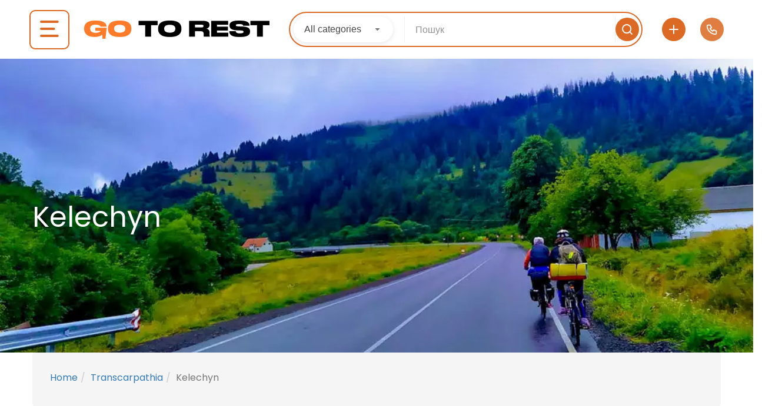

--- FILE ---
content_type: text/html; charset=UTF-8
request_url: https://go-to.rest/en/location/transcarpathia/kelechyn/
body_size: 59417
content:
<!DOCTYPE html>
<html lang="en-US">
    <head><meta charset="UTF-8"><script>if(navigator.userAgent.match(/MSIE|Internet Explorer/i)||navigator.userAgent.match(/Trident\/7\..*?rv:11/i)){var href=document.location.href;if(!href.match(/[?&]nowprocket/)){if(href.indexOf("?")==-1){if(href.indexOf("#")==-1){document.location.href=href+"?nowprocket=1"}else{document.location.href=href.replace("#","?nowprocket=1#")}}else{if(href.indexOf("#")==-1){document.location.href=href+"&nowprocket=1"}else{document.location.href=href.replace("#","&nowprocket=1#")}}}}</script><script>class RocketLazyLoadScripts{constructor(){this.v="1.2.3",this.triggerEvents=["keydown","mousedown","mousemove","touchmove","touchstart","touchend","wheel"],this.userEventHandler=this._triggerListener.bind(this),this.touchStartHandler=this._onTouchStart.bind(this),this.touchMoveHandler=this._onTouchMove.bind(this),this.touchEndHandler=this._onTouchEnd.bind(this),this.clickHandler=this._onClick.bind(this),this.interceptedClicks=[],window.addEventListener("pageshow",t=>{this.persisted=t.persisted}),window.addEventListener("DOMContentLoaded",()=>{this._preconnect3rdParties()}),this.delayedScripts={normal:[],async:[],defer:[]},this.trash=[],this.allJQueries=[]}_addUserInteractionListener(t){if(document.hidden){t._triggerListener();return}this.triggerEvents.forEach(e=>window.addEventListener(e,t.userEventHandler,{passive:!0})),window.addEventListener("touchstart",t.touchStartHandler,{passive:!0}),window.addEventListener("mousedown",t.touchStartHandler),document.addEventListener("visibilitychange",t.userEventHandler)}_removeUserInteractionListener(){this.triggerEvents.forEach(t=>window.removeEventListener(t,this.userEventHandler,{passive:!0})),document.removeEventListener("visibilitychange",this.userEventHandler)}_onTouchStart(t){"HTML"!==t.target.tagName&&(window.addEventListener("touchend",this.touchEndHandler),window.addEventListener("mouseup",this.touchEndHandler),window.addEventListener("touchmove",this.touchMoveHandler,{passive:!0}),window.addEventListener("mousemove",this.touchMoveHandler),t.target.addEventListener("click",this.clickHandler),this._renameDOMAttribute(t.target,"onclick","rocket-onclick"),this._pendingClickStarted())}_onTouchMove(t){window.removeEventListener("touchend",this.touchEndHandler),window.removeEventListener("mouseup",this.touchEndHandler),window.removeEventListener("touchmove",this.touchMoveHandler,{passive:!0}),window.removeEventListener("mousemove",this.touchMoveHandler),t.target.removeEventListener("click",this.clickHandler),this._renameDOMAttribute(t.target,"rocket-onclick","onclick"),this._pendingClickFinished()}_onTouchEnd(t){window.removeEventListener("touchend",this.touchEndHandler),window.removeEventListener("mouseup",this.touchEndHandler),window.removeEventListener("touchmove",this.touchMoveHandler,{passive:!0}),window.removeEventListener("mousemove",this.touchMoveHandler)}_onClick(t){t.target.removeEventListener("click",this.clickHandler),this._renameDOMAttribute(t.target,"rocket-onclick","onclick"),this.interceptedClicks.push(t),t.preventDefault(),t.stopPropagation(),t.stopImmediatePropagation(),this._pendingClickFinished()}_replayClicks(){window.removeEventListener("touchstart",this.touchStartHandler,{passive:!0}),window.removeEventListener("mousedown",this.touchStartHandler),this.interceptedClicks.forEach(t=>{t.target.dispatchEvent(new MouseEvent("click",{view:t.view,bubbles:!0,cancelable:!0}))})}_waitForPendingClicks(){return new Promise(t=>{this._isClickPending?this._pendingClickFinished=t:t()})}_pendingClickStarted(){this._isClickPending=!0}_pendingClickFinished(){this._isClickPending=!1}_renameDOMAttribute(t,e,r){t.hasAttribute&&t.hasAttribute(e)&&(event.target.setAttribute(r,event.target.getAttribute(e)),event.target.removeAttribute(e))}_triggerListener(){this._removeUserInteractionListener(this),"loading"===document.readyState?document.addEventListener("DOMContentLoaded",this._loadEverythingNow.bind(this)):this._loadEverythingNow()}_preconnect3rdParties(){let t=[];document.querySelectorAll("script[type=rocketlazyloadscript]").forEach(e=>{if(e.hasAttribute("src")){let r=new URL(e.src).origin;r!==location.origin&&t.push({src:r,crossOrigin:e.crossOrigin||"module"===e.getAttribute("data-rocket-type")})}}),t=[...new Map(t.map(t=>[JSON.stringify(t),t])).values()],this._batchInjectResourceHints(t,"preconnect")}async _loadEverythingNow(){this.lastBreath=Date.now(),this._delayEventListeners(this),this._delayJQueryReady(this),this._handleDocumentWrite(),this._registerAllDelayedScripts(),this._preloadAllScripts(),await this._loadScriptsFromList(this.delayedScripts.normal),await this._loadScriptsFromList(this.delayedScripts.defer),await this._loadScriptsFromList(this.delayedScripts.async);try{await this._triggerDOMContentLoaded(),await this._triggerWindowLoad()}catch(t){console.error(t)}window.dispatchEvent(new Event("rocket-allScriptsLoaded")),this._waitForPendingClicks().then(()=>{this._replayClicks()}),this._emptyTrash()}_registerAllDelayedScripts(){document.querySelectorAll("script[type=rocketlazyloadscript]").forEach(t=>{t.hasAttribute("data-rocket-src")?t.hasAttribute("async")&&!1!==t.async?this.delayedScripts.async.push(t):t.hasAttribute("defer")&&!1!==t.defer||"module"===t.getAttribute("data-rocket-type")?this.delayedScripts.defer.push(t):this.delayedScripts.normal.push(t):this.delayedScripts.normal.push(t)})}async _transformScript(t){return new Promise((await this._littleBreath(),navigator.userAgent.indexOf("Firefox/")>0||""===navigator.vendor)?e=>{let r=document.createElement("script");[...t.attributes].forEach(t=>{let e=t.nodeName;"type"!==e&&("data-rocket-type"===e&&(e="type"),"data-rocket-src"===e&&(e="src"),r.setAttribute(e,t.nodeValue))}),t.text&&(r.text=t.text),r.hasAttribute("src")?(r.addEventListener("load",e),r.addEventListener("error",e)):(r.text=t.text,e());try{t.parentNode.replaceChild(r,t)}catch(i){e()}}:async e=>{function r(){t.setAttribute("data-rocket-status","failed"),e()}try{let i=t.getAttribute("data-rocket-type"),n=t.getAttribute("data-rocket-src");t.text,i?(t.type=i,t.removeAttribute("data-rocket-type")):t.removeAttribute("type"),t.addEventListener("load",function r(){t.setAttribute("data-rocket-status","executed"),e()}),t.addEventListener("error",r),n?(t.removeAttribute("data-rocket-src"),t.src=n):t.src="data:text/javascript;base64,"+window.btoa(unescape(encodeURIComponent(t.text)))}catch(s){r()}})}async _loadScriptsFromList(t){let e=t.shift();return e&&e.isConnected?(await this._transformScript(e),this._loadScriptsFromList(t)):Promise.resolve()}_preloadAllScripts(){this._batchInjectResourceHints([...this.delayedScripts.normal,...this.delayedScripts.defer,...this.delayedScripts.async],"preload")}_batchInjectResourceHints(t,e){var r=document.createDocumentFragment();t.forEach(t=>{let i=t.getAttribute&&t.getAttribute("data-rocket-src")||t.src;if(i){let n=document.createElement("link");n.href=i,n.rel=e,"preconnect"!==e&&(n.as="script"),t.getAttribute&&"module"===t.getAttribute("data-rocket-type")&&(n.crossOrigin=!0),t.crossOrigin&&(n.crossOrigin=t.crossOrigin),t.integrity&&(n.integrity=t.integrity),r.appendChild(n),this.trash.push(n)}}),document.head.appendChild(r)}_delayEventListeners(t){let e={};function r(t,r){!function t(r){!e[r]&&(e[r]={originalFunctions:{add:r.addEventListener,remove:r.removeEventListener},eventsToRewrite:[]},r.addEventListener=function(){arguments[0]=i(arguments[0]),e[r].originalFunctions.add.apply(r,arguments)},r.removeEventListener=function(){arguments[0]=i(arguments[0]),e[r].originalFunctions.remove.apply(r,arguments)});function i(t){return e[r].eventsToRewrite.indexOf(t)>=0?"rocket-"+t:t}}(t),e[t].eventsToRewrite.push(r)}function i(t,e){let r=t[e];Object.defineProperty(t,e,{get:()=>r||function(){},set(i){t["rocket"+e]=r=i}})}r(document,"DOMContentLoaded"),r(window,"DOMContentLoaded"),r(window,"load"),r(window,"pageshow"),r(document,"readystatechange"),i(document,"onreadystatechange"),i(window,"onload"),i(window,"onpageshow")}_delayJQueryReady(t){let e;function r(r){if(r&&r.fn&&!t.allJQueries.includes(r)){r.fn.ready=r.fn.init.prototype.ready=function(e){return t.domReadyFired?e.bind(document)(r):document.addEventListener("rocket-DOMContentLoaded",()=>e.bind(document)(r)),r([])};let i=r.fn.on;r.fn.on=r.fn.init.prototype.on=function(){if(this[0]===window){function t(t){return t.split(" ").map(t=>"load"===t||0===t.indexOf("load.")?"rocket-jquery-load":t).join(" ")}"string"==typeof arguments[0]||arguments[0]instanceof String?arguments[0]=t(arguments[0]):"object"==typeof arguments[0]&&Object.keys(arguments[0]).forEach(e=>{let r=arguments[0][e];delete arguments[0][e],arguments[0][t(e)]=r})}return i.apply(this,arguments),this},t.allJQueries.push(r)}e=r}r(window.jQuery),Object.defineProperty(window,"jQuery",{get:()=>e,set(t){r(t)}})}async _triggerDOMContentLoaded(){this.domReadyFired=!0,await this._littleBreath(),document.dispatchEvent(new Event("rocket-DOMContentLoaded")),await this._littleBreath(),window.dispatchEvent(new Event("rocket-DOMContentLoaded")),await this._littleBreath(),document.dispatchEvent(new Event("rocket-readystatechange")),await this._littleBreath(),document.rocketonreadystatechange&&document.rocketonreadystatechange()}async _triggerWindowLoad(){await this._littleBreath(),window.dispatchEvent(new Event("rocket-load")),await this._littleBreath(),window.rocketonload&&window.rocketonload(),await this._littleBreath(),this.allJQueries.forEach(t=>t(window).trigger("rocket-jquery-load")),await this._littleBreath();let t=new Event("rocket-pageshow");t.persisted=this.persisted,window.dispatchEvent(t),await this._littleBreath(),window.rocketonpageshow&&window.rocketonpageshow({persisted:this.persisted})}_handleDocumentWrite(){let t=new Map;document.write=document.writeln=function(e){let r=document.currentScript;r||console.error("WPRocket unable to document.write this: "+e);let i=document.createRange(),n=r.parentElement,s=t.get(r);void 0===s&&(s=r.nextSibling,t.set(r,s));let a=document.createDocumentFragment();i.setStart(a,0),a.appendChild(i.createContextualFragment(e)),n.insertBefore(a,s)}}async _littleBreath(){Date.now()-this.lastBreath>45&&(await this._requestAnimFrame(),this.lastBreath=Date.now())}async _requestAnimFrame(){return document.hidden?new Promise(t=>setTimeout(t)):new Promise(t=>requestAnimationFrame(t))}_emptyTrash(){this.trash.forEach(t=>t.remove())}static run(){let t=new RocketLazyLoadScripts;t._addUserInteractionListener(t)}}RocketLazyLoadScripts.run();</script>
        
        <meta name="viewport" content="width=device-width, height=device-height, initial-scale=1, maximum-scale=2, minimum-scale=1">
        <meta name="theme-color" content="#333333"/>
        <meta name="robots" content="follow"/>
        <meta http-equiv="x-ua-compatible" content="IE=edge">
                    <meta name="traveler" content="3.0.2"/>          <link rel="profile" href="https://gmpg.org/xfn/11">
        <link rel="pingback" href="https://go-to.rest/xmlrpc.php">
                <meta name='robots' content='index, follow, max-image-preview:large, max-snippet:-1, max-video-preview:-1' />
<link rel="alternate" hreflang="uk" href="https://go-to.rest/location/transcarpathia/kelechyn/" />
<link rel="alternate" hreflang="ru" href="https://go-to.rest/ru/location/transcarpathia/kelechyn/" />
<link rel="alternate" hreflang="en" href="https://go-to.rest/en/location/transcarpathia/kelechyn/" />
<link rel="alternate" hreflang="de" href="https://go-to.rest/de/location/transcarpathia/kelechyn/" />
<link rel="alternate" hreflang="x-default" href="https://go-to.rest/location/transcarpathia/kelechyn/" />

	<!-- This site is optimized with the Yoast SEO Premium plugin v20.7 (Yoast SEO v20.7) - https://yoast.com/wordpress/plugins/seo/ -->
	<title>The village of Kelechyn rest - a tourist guide in Transcarpathia</title>
	<meta name="description" content="Guide to the village Kelechyn ➦ Where to go ♦ Where to stay ♦ Where to eat ✅ Landmarks on the map 🔎 Rest and travel ideas in Kelechyn" />
	<link rel="canonical" href="https://go-to.rest/en/location/transcarpathia/kelechyn/" />
	<meta property="og:locale" content="en_US" />
	<meta property="og:type" content="article" />
	<meta property="og:title" content="Kelechyn" />
	<meta property="og:description" content="Guide to the village Kelechyn ➦ Where to go ♦ Where to stay ♦ Where to eat ✅ Landmarks on the map 🔎 Rest and travel ideas in Kelechyn" />
	<meta property="og:url" content="https://go-to.rest/en/location/transcarpathia/kelechyn/" />
	<meta property="og:site_name" content="Go-To.Rest" />
	<meta property="article:publisher" content="https://www.facebook.com/GoToRest/" />
	<meta property="article:modified_time" content="2023-11-05T22:16:32+00:00" />
	<meta property="og:image" content="https://go-to.rest/wp-content/uploads/2023/04/kelechyn.webp" />
	<meta property="og:image:width" content="1" />
	<meta property="og:image:height" content="1" />
	<meta property="og:image:type" content="image/jpeg" />
	<meta name="twitter:card" content="summary_large_image" />
	<meta name="twitter:label1" content="Est. reading time" />
	<meta name="twitter:data1" content="3 minutes" />
	<script type="application/ld+json" class="yoast-schema-graph">{"@context":"https://schema.org","@graph":[{"@type":"WebPage","@id":"https://go-to.rest/en/location/transcarpathia/kelechyn/","url":"https://go-to.rest/en/location/transcarpathia/kelechyn/","name":"The village of Kelechyn rest - a tourist guide in Transcarpathia","isPartOf":{"@id":"https://go-to.rest/en/#website"},"primaryImageOfPage":{"@id":"https://go-to.rest/en/location/transcarpathia/kelechyn/#primaryimage"},"image":{"@id":"https://go-to.rest/en/location/transcarpathia/kelechyn/#primaryimage"},"thumbnailUrl":"https://go-to.rest/wp-content/uploads/2023/04/kelechyn.webp","datePublished":"2023-04-29T06:59:44+00:00","dateModified":"2023-11-05T22:16:32+00:00","description":"Guide to the village Kelechyn ➦ Where to go ♦ Where to stay ♦ Where to eat ✅ Landmarks on the map 🔎 Rest and travel ideas in Kelechyn","breadcrumb":{"@id":"https://go-to.rest/en/location/transcarpathia/kelechyn/#breadcrumb"},"inLanguage":"en-US","potentialAction":[{"@type":"ReadAction","target":["https://go-to.rest/en/location/transcarpathia/kelechyn/"]}]},{"@type":"ImageObject","inLanguage":"en-US","@id":"https://go-to.rest/en/location/transcarpathia/kelechyn/#primaryimage","url":"https://go-to.rest/wp-content/uploads/2023/04/kelechyn.webp","contentUrl":"https://go-to.rest/wp-content/uploads/2023/04/kelechyn.webp","caption":"Келечин"},{"@type":"BreadcrumbList","@id":"https://go-to.rest/en/location/transcarpathia/kelechyn/#breadcrumb","itemListElement":[{"@type":"ListItem","position":1,"name":"Головна","item":"https://go-to.rest/en/"},{"@type":"ListItem","position":2,"name":"Locations","item":"https://go-to.rest/en/location/"},{"@type":"ListItem","position":3,"name":"Transcarpathia","item":"https://go-to.rest/en/location/transcarpathia/"},{"@type":"ListItem","position":4,"name":"Kelechyn"}]},{"@type":"WebSite","@id":"https://go-to.rest/en/#website","url":"https://go-to.rest/en/","name":"Go-To.Rest","description":"","potentialAction":[{"@type":"SearchAction","target":{"@type":"EntryPoint","urlTemplate":"https://go-to.rest/en/?s={search_term_string}"},"query-input":"required name=search_term_string"}],"inLanguage":"en-US"}]}</script>
	<!-- / Yoast SEO Premium plugin. -->


<link rel='dns-prefetch' href='//cdnjs.cloudflare.com' />
<link rel='dns-prefetch' href='//kit.fontawesome.com' />
<link rel='dns-prefetch' href='//api.tiles.mapbox.com' />
<link rel='dns-prefetch' href='//cdn.jsdelivr.net' />
<link rel='dns-prefetch' href='//fonts.googleapis.com' />
<link rel='dns-prefetch' href='//maxst.icons8.com' />
<link rel='dns-prefetch' href='//api.mapbox.com' />
		<!-- This site uses the Google Analytics by MonsterInsights plugin v8.14.1 - Using Analytics tracking - https://www.monsterinsights.com/ -->
							<script src="//www.googletagmanager.com/gtag/js?id=G-4SNCGKPP8N"  data-cfasync="false" data-wpfc-render="false" type="text/javascript" async></script>
			<script type="rocketlazyloadscript" data-cfasync="false" data-wpfc-render="false" data-rocket-type="text/javascript">
				var mi_version = '8.14.1';
				var mi_track_user = true;
				var mi_no_track_reason = '';
				
								var disableStrs = [
										'ga-disable-G-4SNCGKPP8N',
															'ga-disable-UA-64288805-6',
									];

				/* Function to detect opted out users */
				function __gtagTrackerIsOptedOut() {
					for (var index = 0; index < disableStrs.length; index++) {
						if (document.cookie.indexOf(disableStrs[index] + '=true') > -1) {
							return true;
						}
					}

					return false;
				}

				/* Disable tracking if the opt-out cookie exists. */
				if (__gtagTrackerIsOptedOut()) {
					for (var index = 0; index < disableStrs.length; index++) {
						window[disableStrs[index]] = true;
					}
				}

				/* Opt-out function */
				function __gtagTrackerOptout() {
					for (var index = 0; index < disableStrs.length; index++) {
						document.cookie = disableStrs[index] + '=true; expires=Thu, 31 Dec 2099 23:59:59 UTC; path=/';
						window[disableStrs[index]] = true;
					}
				}

				if ('undefined' === typeof gaOptout) {
					function gaOptout() {
						__gtagTrackerOptout();
					}
				}
								window.dataLayer = window.dataLayer || [];

				window.MonsterInsightsDualTracker = {
					helpers: {},
					trackers: {},
				};
				if (mi_track_user) {
					function __gtagDataLayer() {
						dataLayer.push(arguments);
					}

					function __gtagTracker(type, name, parameters) {
						if (!parameters) {
							parameters = {};
						}

						if (parameters.send_to) {
							__gtagDataLayer.apply(null, arguments);
							return;
						}

						if (type === 'event') {
														parameters.send_to = monsterinsights_frontend.v4_id;
							var hookName = name;
							if (typeof parameters['event_category'] !== 'undefined') {
								hookName = parameters['event_category'] + ':' + name;
							}

							if (typeof MonsterInsightsDualTracker.trackers[hookName] !== 'undefined') {
								MonsterInsightsDualTracker.trackers[hookName](parameters);
							} else {
								__gtagDataLayer('event', name, parameters);
							}
							
														parameters.send_to = monsterinsights_frontend.ua;
							__gtagDataLayer(type, name, parameters);
													} else {
							__gtagDataLayer.apply(null, arguments);
						}
					}

					__gtagTracker('js', new Date());
					__gtagTracker('set', {
						'developer_id.dZGIzZG': true,
											});
										__gtagTracker('config', 'G-4SNCGKPP8N', {"allow_anchor":"true","forceSSL":"true","link_attribution":"true","logged_in":"false","page_path":location.pathname + location.search + location.hash} );
															__gtagTracker('config', 'UA-64288805-6', {"allow_anchor":"true","forceSSL":"true","link_attribution":"true","dimension1":"false","page_path":location.pathname + location.search + location.hash} );
										window.gtag = __gtagTracker;										(function () {
						/* https://developers.google.com/analytics/devguides/collection/analyticsjs/ */
						/* ga and __gaTracker compatibility shim. */
						var noopfn = function () {
							return null;
						};
						var newtracker = function () {
							return new Tracker();
						};
						var Tracker = function () {
							return null;
						};
						var p = Tracker.prototype;
						p.get = noopfn;
						p.set = noopfn;
						p.send = function () {
							var args = Array.prototype.slice.call(arguments);
							args.unshift('send');
							__gaTracker.apply(null, args);
						};
						var __gaTracker = function () {
							var len = arguments.length;
							if (len === 0) {
								return;
							}
							var f = arguments[len - 1];
							if (typeof f !== 'object' || f === null || typeof f.hitCallback !== 'function') {
								if ('send' === arguments[0]) {
									var hitConverted, hitObject = false, action;
									if ('event' === arguments[1]) {
										if ('undefined' !== typeof arguments[3]) {
											hitObject = {
												'eventAction': arguments[3],
												'eventCategory': arguments[2],
												'eventLabel': arguments[4],
												'value': arguments[5] ? arguments[5] : 1,
											}
										}
									}
									if ('pageview' === arguments[1]) {
										if ('undefined' !== typeof arguments[2]) {
											hitObject = {
												'eventAction': 'page_view',
												'page_path': arguments[2],
											}
										}
									}
									if (typeof arguments[2] === 'object') {
										hitObject = arguments[2];
									}
									if (typeof arguments[5] === 'object') {
										Object.assign(hitObject, arguments[5]);
									}
									if ('undefined' !== typeof arguments[1].hitType) {
										hitObject = arguments[1];
										if ('pageview' === hitObject.hitType) {
											hitObject.eventAction = 'page_view';
										}
									}
									if (hitObject) {
										action = 'timing' === arguments[1].hitType ? 'timing_complete' : hitObject.eventAction;
										hitConverted = mapArgs(hitObject);
										__gtagTracker('event', action, hitConverted);
									}
								}
								return;
							}

							function mapArgs(args) {
								var arg, hit = {};
								var gaMap = {
									'eventCategory': 'event_category',
									'eventAction': 'event_action',
									'eventLabel': 'event_label',
									'eventValue': 'event_value',
									'nonInteraction': 'non_interaction',
									'timingCategory': 'event_category',
									'timingVar': 'name',
									'timingValue': 'value',
									'timingLabel': 'event_label',
									'page': 'page_path',
									'location': 'page_location',
									'title': 'page_title',
								};
								for (arg in args) {
																		if (!(!args.hasOwnProperty(arg) || !gaMap.hasOwnProperty(arg))) {
										hit[gaMap[arg]] = args[arg];
									} else {
										hit[arg] = args[arg];
									}
								}
								return hit;
							}

							try {
								f.hitCallback();
							} catch (ex) {
							}
						};
						__gaTracker.create = newtracker;
						__gaTracker.getByName = newtracker;
						__gaTracker.getAll = function () {
							return [];
						};
						__gaTracker.remove = noopfn;
						__gaTracker.loaded = true;
						window['__gaTracker'] = __gaTracker;
					})();
									} else {
										console.log("");
					(function () {
						function __gtagTracker() {
							return null;
						}

						window['__gtagTracker'] = __gtagTracker;
						window['gtag'] = __gtagTracker;
					})();
									}
			</script>
				<!-- / Google Analytics by MonsterInsights -->
			<script type="rocketlazyloadscript" data-cfasync="false" data-wpfc-render="false" data-rocket-type="text/javascript">
		MonsterInsightsDualTracker.trackers['form:impression'] = function (parameters) {
			__gtagDataLayer('event', 'form_impression', {
				form_id: parameters.event_label,
				content_type: 'form',
				non_interaction: true,
				send_to: parameters.send_to,
			});
		};

		MonsterInsightsDualTracker.trackers['form:conversion'] = function (parameters) {
			__gtagDataLayer('event', 'generate_lead', {
				form_id: parameters.event_label,
				send_to: parameters.send_to,
			});
		};
	</script>
	<script type="rocketlazyloadscript" data-rocket-type="text/javascript">
window._wpemojiSettings = {"baseUrl":"https:\/\/s.w.org\/images\/core\/emoji\/14.0.0\/72x72\/","ext":".png","svgUrl":"https:\/\/s.w.org\/images\/core\/emoji\/14.0.0\/svg\/","svgExt":".svg","source":{"concatemoji":"https:\/\/go-to.rest\/wp-includes\/js\/wp-emoji-release.min.js?ver=d268fd11d09279d022af0c3ccd0baa98"}};
/*! This file is auto-generated */
!function(e,a,t){var n,r,o,i=a.createElement("canvas"),p=i.getContext&&i.getContext("2d");function s(e,t){p.clearRect(0,0,i.width,i.height),p.fillText(e,0,0);e=i.toDataURL();return p.clearRect(0,0,i.width,i.height),p.fillText(t,0,0),e===i.toDataURL()}function c(e){var t=a.createElement("script");t.src=e,t.defer=t.type="text/javascript",a.getElementsByTagName("head")[0].appendChild(t)}for(o=Array("flag","emoji"),t.supports={everything:!0,everythingExceptFlag:!0},r=0;r<o.length;r++)t.supports[o[r]]=function(e){if(p&&p.fillText)switch(p.textBaseline="top",p.font="600 32px Arial",e){case"flag":return s("\ud83c\udff3\ufe0f\u200d\u26a7\ufe0f","\ud83c\udff3\ufe0f\u200b\u26a7\ufe0f")?!1:!s("\ud83c\uddfa\ud83c\uddf3","\ud83c\uddfa\u200b\ud83c\uddf3")&&!s("\ud83c\udff4\udb40\udc67\udb40\udc62\udb40\udc65\udb40\udc6e\udb40\udc67\udb40\udc7f","\ud83c\udff4\u200b\udb40\udc67\u200b\udb40\udc62\u200b\udb40\udc65\u200b\udb40\udc6e\u200b\udb40\udc67\u200b\udb40\udc7f");case"emoji":return!s("\ud83e\udef1\ud83c\udffb\u200d\ud83e\udef2\ud83c\udfff","\ud83e\udef1\ud83c\udffb\u200b\ud83e\udef2\ud83c\udfff")}return!1}(o[r]),t.supports.everything=t.supports.everything&&t.supports[o[r]],"flag"!==o[r]&&(t.supports.everythingExceptFlag=t.supports.everythingExceptFlag&&t.supports[o[r]]);t.supports.everythingExceptFlag=t.supports.everythingExceptFlag&&!t.supports.flag,t.DOMReady=!1,t.readyCallback=function(){t.DOMReady=!0},t.supports.everything||(n=function(){t.readyCallback()},a.addEventListener?(a.addEventListener("DOMContentLoaded",n,!1),e.addEventListener("load",n,!1)):(e.attachEvent("onload",n),a.attachEvent("onreadystatechange",function(){"complete"===a.readyState&&t.readyCallback()})),(e=t.source||{}).concatemoji?c(e.concatemoji):e.wpemoji&&e.twemoji&&(c(e.twemoji),c(e.wpemoji)))}(window,document,window._wpemojiSettings);
</script>
<style type="text/css">
img.wp-smiley,
img.emoji {
	display: inline !important;
	border: none !important;
	box-shadow: none !important;
	height: 1em !important;
	width: 1em !important;
	margin: 0 0.07em !important;
	vertical-align: -0.1em !important;
	background: none !important;
	padding: 0 !important;
}
</style>
	<link data-minify="1" rel='stylesheet' id='pt-cv-public-style-css' href='https://go-to.rest/wp-content/cache/min/1/wp-content/plugins/content-views-query-and-display-post-page/public/assets/css/cv.css?ver=1765985201' type='text/css' media='all' />
<link rel='stylesheet' id='pt-cv-public-pro-style-css' href='https://go-to.rest/wp-content/plugins/pt-content-views-pro/public/assets/css/cvpro.min.css?ver=5.10' type='text/css' media='all' />
<link data-minify="1" rel='stylesheet' id='custom-css' href='https://go-to.rest/wp-content/cache/min/1/wp-content/themes/traveler-child-main/css/custom.css?ver=1765985201' type='text/css' media='all' />
<link data-minify="1" rel='stylesheet' id='td-theme-child-css' href='https://go-to.rest/wp-content/cache/min/1/wp-content/themes/traveler/style.css?ver=1765985201' type='text/css' media='all' />
<link data-minify="1" rel='stylesheet' id='search-theme-child-css' href='https://go-to.rest/wp-content/cache/min/1/wp-content/themes/traveler-child-main/css/quick-search.css?ver=1765985201' type='text/css' media='all' />
<link data-minify="1" rel='stylesheet' id='btheader-css-css' href='https://go-to.rest/wp-content/cache/min/1/ajax/libs/jqueryui/1.13.2/themes/base/jquery-ui.min.css?ver=1765985201' type='text/css' media='all' />
<link data-minify="1" rel='stylesheet' id='add-object-popup-css' href='https://go-to.rest/wp-content/cache/min/1/wp-content/themes/traveler-child-main/css/add-object-popup.css?ver=1765985201' type='text/css' media='all' />
<style id="st-google-fonts-css" media="all">/* devanagari */
@font-face {
  font-family: 'Poppins';
  font-style: normal;
  font-weight: 300;
  font-display: swap;
  src: url(/fonts.gstatic.com/s/poppins/v24/pxiByp8kv8JHgFVrLDz8Z11lFd2JQEl8qw.woff2) format('woff2');
  unicode-range: U+0900-097F, U+1CD0-1CF9, U+200C-200D, U+20A8, U+20B9, U+20F0, U+25CC, U+A830-A839, U+A8E0-A8FF, U+11B00-11B09;
}
/* latin-ext */
@font-face {
  font-family: 'Poppins';
  font-style: normal;
  font-weight: 300;
  font-display: swap;
  src: url(/fonts.gstatic.com/s/poppins/v24/pxiByp8kv8JHgFVrLDz8Z1JlFd2JQEl8qw.woff2) format('woff2');
  unicode-range: U+0100-02BA, U+02BD-02C5, U+02C7-02CC, U+02CE-02D7, U+02DD-02FF, U+0304, U+0308, U+0329, U+1D00-1DBF, U+1E00-1E9F, U+1EF2-1EFF, U+2020, U+20A0-20AB, U+20AD-20C0, U+2113, U+2C60-2C7F, U+A720-A7FF;
}
/* latin */
@font-face {
  font-family: 'Poppins';
  font-style: normal;
  font-weight: 300;
  font-display: swap;
  src: url(/fonts.gstatic.com/s/poppins/v24/pxiByp8kv8JHgFVrLDz8Z1xlFd2JQEk.woff2) format('woff2');
  unicode-range: U+0000-00FF, U+0131, U+0152-0153, U+02BB-02BC, U+02C6, U+02DA, U+02DC, U+0304, U+0308, U+0329, U+2000-206F, U+20AC, U+2122, U+2191, U+2193, U+2212, U+2215, U+FEFF, U+FFFD;
}
</style>
<link rel='stylesheet' id='wp-block-library-css' href='https://go-to.rest/wp-includes/css/dist/block-library/style.min.css?ver=d268fd11d09279d022af0c3ccd0baa98' type='text/css' media='all' />
<link rel='stylesheet' id='classic-theme-styles-css' href='https://go-to.rest/wp-includes/css/classic-themes.min.css?ver=d268fd11d09279d022af0c3ccd0baa98' type='text/css' media='all' />
<style id='global-styles-inline-css' type='text/css'>
body{--wp--preset--color--black: #000000;--wp--preset--color--cyan-bluish-gray: #abb8c3;--wp--preset--color--white: #ffffff;--wp--preset--color--pale-pink: #f78da7;--wp--preset--color--vivid-red: #cf2e2e;--wp--preset--color--luminous-vivid-orange: #ff6900;--wp--preset--color--luminous-vivid-amber: #fcb900;--wp--preset--color--light-green-cyan: #7bdcb5;--wp--preset--color--vivid-green-cyan: #00d084;--wp--preset--color--pale-cyan-blue: #8ed1fc;--wp--preset--color--vivid-cyan-blue: #0693e3;--wp--preset--color--vivid-purple: #9b51e0;--wp--preset--gradient--vivid-cyan-blue-to-vivid-purple: linear-gradient(135deg,rgba(6,147,227,1) 0%,rgb(155,81,224) 100%);--wp--preset--gradient--light-green-cyan-to-vivid-green-cyan: linear-gradient(135deg,rgb(122,220,180) 0%,rgb(0,208,130) 100%);--wp--preset--gradient--luminous-vivid-amber-to-luminous-vivid-orange: linear-gradient(135deg,rgba(252,185,0,1) 0%,rgba(255,105,0,1) 100%);--wp--preset--gradient--luminous-vivid-orange-to-vivid-red: linear-gradient(135deg,rgba(255,105,0,1) 0%,rgb(207,46,46) 100%);--wp--preset--gradient--very-light-gray-to-cyan-bluish-gray: linear-gradient(135deg,rgb(238,238,238) 0%,rgb(169,184,195) 100%);--wp--preset--gradient--cool-to-warm-spectrum: linear-gradient(135deg,rgb(74,234,220) 0%,rgb(151,120,209) 20%,rgb(207,42,186) 40%,rgb(238,44,130) 60%,rgb(251,105,98) 80%,rgb(254,248,76) 100%);--wp--preset--gradient--blush-light-purple: linear-gradient(135deg,rgb(255,206,236) 0%,rgb(152,150,240) 100%);--wp--preset--gradient--blush-bordeaux: linear-gradient(135deg,rgb(254,205,165) 0%,rgb(254,45,45) 50%,rgb(107,0,62) 100%);--wp--preset--gradient--luminous-dusk: linear-gradient(135deg,rgb(255,203,112) 0%,rgb(199,81,192) 50%,rgb(65,88,208) 100%);--wp--preset--gradient--pale-ocean: linear-gradient(135deg,rgb(255,245,203) 0%,rgb(182,227,212) 50%,rgb(51,167,181) 100%);--wp--preset--gradient--electric-grass: linear-gradient(135deg,rgb(202,248,128) 0%,rgb(113,206,126) 100%);--wp--preset--gradient--midnight: linear-gradient(135deg,rgb(2,3,129) 0%,rgb(40,116,252) 100%);--wp--preset--duotone--dark-grayscale: url('#wp-duotone-dark-grayscale');--wp--preset--duotone--grayscale: url('#wp-duotone-grayscale');--wp--preset--duotone--purple-yellow: url('#wp-duotone-purple-yellow');--wp--preset--duotone--blue-red: url('#wp-duotone-blue-red');--wp--preset--duotone--midnight: url('#wp-duotone-midnight');--wp--preset--duotone--magenta-yellow: url('#wp-duotone-magenta-yellow');--wp--preset--duotone--purple-green: url('#wp-duotone-purple-green');--wp--preset--duotone--blue-orange: url('#wp-duotone-blue-orange');--wp--preset--font-size--small: 13px;--wp--preset--font-size--medium: 20px;--wp--preset--font-size--large: 36px;--wp--preset--font-size--x-large: 42px;--wp--preset--spacing--20: 0.44rem;--wp--preset--spacing--30: 0.67rem;--wp--preset--spacing--40: 1rem;--wp--preset--spacing--50: 1.5rem;--wp--preset--spacing--60: 2.25rem;--wp--preset--spacing--70: 3.38rem;--wp--preset--spacing--80: 5.06rem;--wp--preset--shadow--natural: 6px 6px 9px rgba(0, 0, 0, 0.2);--wp--preset--shadow--deep: 12px 12px 50px rgba(0, 0, 0, 0.4);--wp--preset--shadow--sharp: 6px 6px 0px rgba(0, 0, 0, 0.2);--wp--preset--shadow--outlined: 6px 6px 0px -3px rgba(255, 255, 255, 1), 6px 6px rgba(0, 0, 0, 1);--wp--preset--shadow--crisp: 6px 6px 0px rgba(0, 0, 0, 1);}:where(.is-layout-flex){gap: 0.5em;}body .is-layout-flow > .alignleft{float: left;margin-inline-start: 0;margin-inline-end: 2em;}body .is-layout-flow > .alignright{float: right;margin-inline-start: 2em;margin-inline-end: 0;}body .is-layout-flow > .aligncenter{margin-left: auto !important;margin-right: auto !important;}body .is-layout-constrained > .alignleft{float: left;margin-inline-start: 0;margin-inline-end: 2em;}body .is-layout-constrained > .alignright{float: right;margin-inline-start: 2em;margin-inline-end: 0;}body .is-layout-constrained > .aligncenter{margin-left: auto !important;margin-right: auto !important;}body .is-layout-constrained > :where(:not(.alignleft):not(.alignright):not(.alignfull)){max-width: var(--wp--style--global--content-size);margin-left: auto !important;margin-right: auto !important;}body .is-layout-constrained > .alignwide{max-width: var(--wp--style--global--wide-size);}body .is-layout-flex{display: flex;}body .is-layout-flex{flex-wrap: wrap;align-items: center;}body .is-layout-flex > *{margin: 0;}:where(.wp-block-columns.is-layout-flex){gap: 2em;}.has-black-color{color: var(--wp--preset--color--black) !important;}.has-cyan-bluish-gray-color{color: var(--wp--preset--color--cyan-bluish-gray) !important;}.has-white-color{color: var(--wp--preset--color--white) !important;}.has-pale-pink-color{color: var(--wp--preset--color--pale-pink) !important;}.has-vivid-red-color{color: var(--wp--preset--color--vivid-red) !important;}.has-luminous-vivid-orange-color{color: var(--wp--preset--color--luminous-vivid-orange) !important;}.has-luminous-vivid-amber-color{color: var(--wp--preset--color--luminous-vivid-amber) !important;}.has-light-green-cyan-color{color: var(--wp--preset--color--light-green-cyan) !important;}.has-vivid-green-cyan-color{color: var(--wp--preset--color--vivid-green-cyan) !important;}.has-pale-cyan-blue-color{color: var(--wp--preset--color--pale-cyan-blue) !important;}.has-vivid-cyan-blue-color{color: var(--wp--preset--color--vivid-cyan-blue) !important;}.has-vivid-purple-color{color: var(--wp--preset--color--vivid-purple) !important;}.has-black-background-color{background-color: var(--wp--preset--color--black) !important;}.has-cyan-bluish-gray-background-color{background-color: var(--wp--preset--color--cyan-bluish-gray) !important;}.has-white-background-color{background-color: var(--wp--preset--color--white) !important;}.has-pale-pink-background-color{background-color: var(--wp--preset--color--pale-pink) !important;}.has-vivid-red-background-color{background-color: var(--wp--preset--color--vivid-red) !important;}.has-luminous-vivid-orange-background-color{background-color: var(--wp--preset--color--luminous-vivid-orange) !important;}.has-luminous-vivid-amber-background-color{background-color: var(--wp--preset--color--luminous-vivid-amber) !important;}.has-light-green-cyan-background-color{background-color: var(--wp--preset--color--light-green-cyan) !important;}.has-vivid-green-cyan-background-color{background-color: var(--wp--preset--color--vivid-green-cyan) !important;}.has-pale-cyan-blue-background-color{background-color: var(--wp--preset--color--pale-cyan-blue) !important;}.has-vivid-cyan-blue-background-color{background-color: var(--wp--preset--color--vivid-cyan-blue) !important;}.has-vivid-purple-background-color{background-color: var(--wp--preset--color--vivid-purple) !important;}.has-black-border-color{border-color: var(--wp--preset--color--black) !important;}.has-cyan-bluish-gray-border-color{border-color: var(--wp--preset--color--cyan-bluish-gray) !important;}.has-white-border-color{border-color: var(--wp--preset--color--white) !important;}.has-pale-pink-border-color{border-color: var(--wp--preset--color--pale-pink) !important;}.has-vivid-red-border-color{border-color: var(--wp--preset--color--vivid-red) !important;}.has-luminous-vivid-orange-border-color{border-color: var(--wp--preset--color--luminous-vivid-orange) !important;}.has-luminous-vivid-amber-border-color{border-color: var(--wp--preset--color--luminous-vivid-amber) !important;}.has-light-green-cyan-border-color{border-color: var(--wp--preset--color--light-green-cyan) !important;}.has-vivid-green-cyan-border-color{border-color: var(--wp--preset--color--vivid-green-cyan) !important;}.has-pale-cyan-blue-border-color{border-color: var(--wp--preset--color--pale-cyan-blue) !important;}.has-vivid-cyan-blue-border-color{border-color: var(--wp--preset--color--vivid-cyan-blue) !important;}.has-vivid-purple-border-color{border-color: var(--wp--preset--color--vivid-purple) !important;}.has-vivid-cyan-blue-to-vivid-purple-gradient-background{background: var(--wp--preset--gradient--vivid-cyan-blue-to-vivid-purple) !important;}.has-light-green-cyan-to-vivid-green-cyan-gradient-background{background: var(--wp--preset--gradient--light-green-cyan-to-vivid-green-cyan) !important;}.has-luminous-vivid-amber-to-luminous-vivid-orange-gradient-background{background: var(--wp--preset--gradient--luminous-vivid-amber-to-luminous-vivid-orange) !important;}.has-luminous-vivid-orange-to-vivid-red-gradient-background{background: var(--wp--preset--gradient--luminous-vivid-orange-to-vivid-red) !important;}.has-very-light-gray-to-cyan-bluish-gray-gradient-background{background: var(--wp--preset--gradient--very-light-gray-to-cyan-bluish-gray) !important;}.has-cool-to-warm-spectrum-gradient-background{background: var(--wp--preset--gradient--cool-to-warm-spectrum) !important;}.has-blush-light-purple-gradient-background{background: var(--wp--preset--gradient--blush-light-purple) !important;}.has-blush-bordeaux-gradient-background{background: var(--wp--preset--gradient--blush-bordeaux) !important;}.has-luminous-dusk-gradient-background{background: var(--wp--preset--gradient--luminous-dusk) !important;}.has-pale-ocean-gradient-background{background: var(--wp--preset--gradient--pale-ocean) !important;}.has-electric-grass-gradient-background{background: var(--wp--preset--gradient--electric-grass) !important;}.has-midnight-gradient-background{background: var(--wp--preset--gradient--midnight) !important;}.has-small-font-size{font-size: var(--wp--preset--font-size--small) !important;}.has-medium-font-size{font-size: var(--wp--preset--font-size--medium) !important;}.has-large-font-size{font-size: var(--wp--preset--font-size--large) !important;}.has-x-large-font-size{font-size: var(--wp--preset--font-size--x-large) !important;}
.wp-block-navigation a:where(:not(.wp-element-button)){color: inherit;}
:where(.wp-block-columns.is-layout-flex){gap: 2em;}
.wp-block-pullquote{font-size: 1.5em;line-height: 1.6;}
</style>
<link data-minify="1" rel='stylesheet' id='wpml-blocks-css' href='https://go-to.rest/wp-content/cache/min/1/wp-content/plugins/sitepress-multilingual-cms/dist/css/blocks/styles.css?ver=1765985201' type='text/css' media='all' />
<link data-minify="1" rel='stylesheet' id='contact-form-7-css' href='https://go-to.rest/wp-content/cache/min/1/wp-content/plugins/contact-form-7/includes/css/styles.css?ver=1765985201' type='text/css' media='all' />
<link data-minify="1" rel='stylesheet' id='mapsmarkerpro-css' href='https://go-to.rest/wp-content/cache/min/1/wp-content/plugins/maps-marker-pro/css/mapsmarkerpro.css?ver=1765985201' type='text/css' media='all' />
<link data-minify="1" rel='stylesheet' id='dashicons-css' href='https://go-to.rest/wp-content/cache/min/1/wp-includes/css/dashicons.min.css?ver=1765985201' type='text/css' media='all' />
<link rel='stylesheet' id='wpml-legacy-dropdown-0-css' href='//go-to.rest/wp-content/plugins/sitepress-multilingual-cms/templates/language-switchers/legacy-dropdown/style.min.css?ver=1' type='text/css' media='all' />
<link data-minify="1" rel='stylesheet' id='cms-navigation-style-base-css' href='https://go-to.rest/wp-content/cache/min/1/wp-content/plugins/wpml-cms-nav/res/css/cms-navigation-base.css?ver=1765985201' type='text/css' media='screen' />
<link data-minify="1" rel='stylesheet' id='cms-navigation-style-css' href='https://go-to.rest/wp-content/cache/min/1/wp-content/plugins/wpml-cms-nav/res/css/cms-navigation.css?ver=1765985201' type='text/css' media='screen' />
<style id="google-font-css-css" media="all">/* devanagari */
@font-face {
  font-family: 'Poppins';
  font-style: normal;
  font-weight: 400;
  font-display: swap;
  src: url(/fonts.gstatic.com/s/poppins/v24/pxiEyp8kv8JHgFVrJJbecnFHGPezSQ.woff2) format('woff2');
  unicode-range: U+0900-097F, U+1CD0-1CF9, U+200C-200D, U+20A8, U+20B9, U+20F0, U+25CC, U+A830-A839, U+A8E0-A8FF, U+11B00-11B09;
}
/* latin-ext */
@font-face {
  font-family: 'Poppins';
  font-style: normal;
  font-weight: 400;
  font-display: swap;
  src: url(/fonts.gstatic.com/s/poppins/v24/pxiEyp8kv8JHgFVrJJnecnFHGPezSQ.woff2) format('woff2');
  unicode-range: U+0100-02BA, U+02BD-02C5, U+02C7-02CC, U+02CE-02D7, U+02DD-02FF, U+0304, U+0308, U+0329, U+1D00-1DBF, U+1E00-1E9F, U+1EF2-1EFF, U+2020, U+20A0-20AB, U+20AD-20C0, U+2113, U+2C60-2C7F, U+A720-A7FF;
}
/* latin */
@font-face {
  font-family: 'Poppins';
  font-style: normal;
  font-weight: 400;
  font-display: swap;
  src: url(/fonts.gstatic.com/s/poppins/v24/pxiEyp8kv8JHgFVrJJfecnFHGPc.woff2) format('woff2');
  unicode-range: U+0000-00FF, U+0131, U+0152-0153, U+02BB-02BC, U+02C6, U+02DA, U+02DC, U+0304, U+0308, U+0329, U+2000-206F, U+20AC, U+2122, U+2191, U+2193, U+2212, U+2215, U+FEFF, U+FFFD;
}
/* devanagari */
@font-face {
  font-family: 'Poppins';
  font-style: normal;
  font-weight: 500;
  font-display: swap;
  src: url(/fonts.gstatic.com/s/poppins/v24/pxiByp8kv8JHgFVrLGT9Z11lFd2JQEl8qw.woff2) format('woff2');
  unicode-range: U+0900-097F, U+1CD0-1CF9, U+200C-200D, U+20A8, U+20B9, U+20F0, U+25CC, U+A830-A839, U+A8E0-A8FF, U+11B00-11B09;
}
/* latin-ext */
@font-face {
  font-family: 'Poppins';
  font-style: normal;
  font-weight: 500;
  font-display: swap;
  src: url(/fonts.gstatic.com/s/poppins/v24/pxiByp8kv8JHgFVrLGT9Z1JlFd2JQEl8qw.woff2) format('woff2');
  unicode-range: U+0100-02BA, U+02BD-02C5, U+02C7-02CC, U+02CE-02D7, U+02DD-02FF, U+0304, U+0308, U+0329, U+1D00-1DBF, U+1E00-1E9F, U+1EF2-1EFF, U+2020, U+20A0-20AB, U+20AD-20C0, U+2113, U+2C60-2C7F, U+A720-A7FF;
}
/* latin */
@font-face {
  font-family: 'Poppins';
  font-style: normal;
  font-weight: 500;
  font-display: swap;
  src: url(/fonts.gstatic.com/s/poppins/v24/pxiByp8kv8JHgFVrLGT9Z1xlFd2JQEk.woff2) format('woff2');
  unicode-range: U+0000-00FF, U+0131, U+0152-0153, U+02BB-02BC, U+02C6, U+02DA, U+02DC, U+0304, U+0308, U+0329, U+2000-206F, U+20AC, U+2122, U+2191, U+2193, U+2212, U+2215, U+FEFF, U+FFFD;
}
/* devanagari */
@font-face {
  font-family: 'Poppins';
  font-style: normal;
  font-weight: 600;
  font-display: swap;
  src: url(/fonts.gstatic.com/s/poppins/v24/pxiByp8kv8JHgFVrLEj6Z11lFd2JQEl8qw.woff2) format('woff2');
  unicode-range: U+0900-097F, U+1CD0-1CF9, U+200C-200D, U+20A8, U+20B9, U+20F0, U+25CC, U+A830-A839, U+A8E0-A8FF, U+11B00-11B09;
}
/* latin-ext */
@font-face {
  font-family: 'Poppins';
  font-style: normal;
  font-weight: 600;
  font-display: swap;
  src: url(/fonts.gstatic.com/s/poppins/v24/pxiByp8kv8JHgFVrLEj6Z1JlFd2JQEl8qw.woff2) format('woff2');
  unicode-range: U+0100-02BA, U+02BD-02C5, U+02C7-02CC, U+02CE-02D7, U+02DD-02FF, U+0304, U+0308, U+0329, U+1D00-1DBF, U+1E00-1E9F, U+1EF2-1EFF, U+2020, U+20A0-20AB, U+20AD-20C0, U+2113, U+2C60-2C7F, U+A720-A7FF;
}
/* latin */
@font-face {
  font-family: 'Poppins';
  font-style: normal;
  font-weight: 600;
  font-display: swap;
  src: url(/fonts.gstatic.com/s/poppins/v24/pxiByp8kv8JHgFVrLEj6Z1xlFd2JQEk.woff2) format('woff2');
  unicode-range: U+0000-00FF, U+0131, U+0152-0153, U+02BB-02BC, U+02C6, U+02DA, U+02DC, U+0304, U+0308, U+0329, U+2000-206F, U+20AC, U+2122, U+2191, U+2193, U+2212, U+2215, U+FEFF, U+FFFD;
}
</style>
<link data-minify="1" rel='stylesheet' id='bootstrap-css-css' href='https://go-to.rest/wp-content/cache/min/1/wp-content/themes/traveler/v2/css/bootstrap.min.css?ver=1765985201' type='text/css' media='all' />
<link data-minify="1" rel='stylesheet' id='helpers-css-css' href='https://go-to.rest/wp-content/cache/min/1/wp-content/themes/traveler/v2/css/helpers.css?ver=1765985201' type='text/css' media='all' />
<link data-minify="1" rel='stylesheet' id='font-awesome-css-css' href='https://go-to.rest/wp-content/cache/min/1/wp-content/themes/traveler/v2/css/font-awesome.min.css?ver=1765985201' type='text/css' media='all' />
<link data-minify="1" rel='stylesheet' id='fotorama-css-css' href='https://go-to.rest/wp-content/cache/min/1/wp-content/themes/traveler/v2/js/fotorama/fotorama.css?ver=1765985201' type='text/css' media='all' />
<link data-minify="1" rel='stylesheet' id='rangeSlider-css-css' href='https://go-to.rest/wp-content/cache/min/1/wp-content/themes/traveler/v2/js/ion.rangeSlider/css/ion.rangeSlider.css?ver=1765985201' type='text/css' media='all' />
<link data-minify="1" rel='stylesheet' id='rangeSlider-skinHTML5-css-css' href='https://go-to.rest/wp-content/cache/min/1/wp-content/themes/traveler/v2/js/ion.rangeSlider/css/ion.rangeSlider.skinHTML5.css?ver=1765985201' type='text/css' media='all' />
<link data-minify="1" rel='stylesheet' id='daterangepicker-css-css' href='https://go-to.rest/wp-content/cache/min/1/wp-content/themes/traveler/v2/js/daterangepicker/daterangepicker.css?ver=1765985201' type='text/css' media='all' />
<link data-minify="1" rel='stylesheet' id='awesome-line-awesome-css-css' href='https://go-to.rest/wp-content/cache/min/1/vue-static/landings/line-awesome/line-awesome/1.1.0/css/line-awesome.min.css?ver=1765985201' type='text/css' media='all' />
<link data-minify="1" rel='stylesheet' id='sweetalert2-css-css' href='https://go-to.rest/wp-content/cache/min/1/wp-content/themes/traveler/v2/css/sweetalert2.css?ver=1765985201' type='text/css' media='all' />
<link rel='stylesheet' id='select2.min-css-css' href='https://go-to.rest/wp-content/themes/traveler/v2/css/select2.min.css?ver=d268fd11d09279d022af0c3ccd0baa98' type='text/css' media='all' />
<link data-minify="1" rel='stylesheet' id='flickity-css-css' href='https://go-to.rest/wp-content/cache/min/1/wp-content/themes/traveler/v2/css/flickity.css?ver=1765985201' type='text/css' media='all' />
<link data-minify="1" rel='stylesheet' id='magnific-css-css' href='https://go-to.rest/wp-content/cache/min/1/wp-content/themes/traveler/v2/js/magnific-popup/magnific-popup.css?ver=1765985201' type='text/css' media='all' />
<link rel='stylesheet' id='owlcarousel-css-css' href='https://go-to.rest/wp-content/themes/traveler/v2/js/owlcarousel/assets/owl.carousel.min.css?ver=d268fd11d09279d022af0c3ccd0baa98' type='text/css' media='all' />
<link data-minify="1" rel='stylesheet' id='st-style-css-css' href='https://go-to.rest/wp-content/cache/min/1/wp-content/themes/traveler/v2/css/style.css?ver=1765985201' type='text/css' media='all' />
<link data-minify="1" rel='stylesheet' id='affilate-css-css' href='https://go-to.rest/wp-content/cache/min/1/wp-content/themes/traveler/v2/css/affilate.css?ver=1765985201' type='text/css' media='all' />
<link data-minify="1" rel='stylesheet' id='affilate-h-css-css' href='https://go-to.rest/wp-content/cache/min/1/wp-content/themes/traveler/v2/css/affilate-h.css?ver=1765985201' type='text/css' media='all' />
<link data-minify="1" rel='stylesheet' id='search-result-css-css' href='https://go-to.rest/wp-content/cache/min/1/wp-content/themes/traveler/v2/css/search_result.css?ver=1765985201' type='text/css' media='all' />
<link data-minify="1" rel='stylesheet' id='st-fix-safari-css-css' href='https://go-to.rest/wp-content/cache/min/1/wp-content/themes/traveler/v2/css/fsafari.css?ver=1765985201' type='text/css' media='all' />
<link data-minify="1" rel='stylesheet' id='checkout-css-css' href='https://go-to.rest/wp-content/cache/min/1/wp-content/themes/traveler/v2/css/checkout.css?ver=1765985201' type='text/css' media='all' />
<link data-minify="1" rel='stylesheet' id='partner-page-css-css' href='https://go-to.rest/wp-content/cache/min/1/wp-content/themes/traveler/v2/css/partner_page.css?ver=1765985201' type='text/css' media='all' />
<link data-minify="1" rel='stylesheet' id='responsive-css-css' href='https://go-to.rest/wp-content/cache/min/1/wp-content/themes/traveler/v2/css/responsive.css?ver=1765985201' type='text/css' media='all' />
<link data-minify="1" rel='stylesheet' id='mCustomScrollbar-css-css' href='https://go-to.rest/wp-content/cache/min/1/jquery.mcustomscrollbar/3.1.3/jquery.mCustomScrollbar.min.css?ver=1765985202' type='text/css' media='all' />
<link data-minify="1" rel='stylesheet' id='single-tour-css' href='https://go-to.rest/wp-content/cache/min/1/wp-content/themes/traveler/v2/css/sin-tour.css?ver=1765985202' type='text/css' media='all' />
<link data-minify="1" rel='stylesheet' id='enquire-css-css' href='https://go-to.rest/wp-content/cache/min/1/wp-content/themes/traveler/v2/css/enquire.css?ver=1765985202' type='text/css' media='all' />
<link data-minify="1" rel='stylesheet' id='location-css-css' href='https://go-to.rest/wp-content/cache/min/1/wp-content/themes/traveler/v2/css/location.css?ver=1765985202' type='text/css' media='all' />
<link data-minify="1" rel='stylesheet' id='mapbox-css-css' href='https://go-to.rest/wp-content/cache/min/1/mapbox-gl-js/v1.6.0/mapbox-gl.css?ver=1765985202' type='text/css' media='all' />
<link data-minify="1" rel='stylesheet' id='mapbox-css-api-css' href='https://go-to.rest/wp-content/cache/min/1/mapbox-gl-js/v1.12.0/mapbox-gl.css?ver=1765985202' type='text/css' media='all' />
<link data-minify="1" rel='stylesheet' id='mapbox-custom-css-css' href='https://go-to.rest/wp-content/cache/min/1/wp-content/themes/traveler/v2/css/mapbox-custom.css?ver=1765985202' type='text/css' media='all' />
<link data-minify="1" rel='stylesheet' id='js_composer_front-css' href='https://go-to.rest/wp-content/cache/min/1/wp-content/plugins/js_composer/assets/css/js_composer.min.css?ver=1765985202' type='text/css' media='all' />
<link rel='stylesheet' id='vc_tta_style-css' href='https://go-to.rest/wp-content/plugins/js_composer/assets/css/js_composer_tta.min.css?ver=6.6.0' type='text/css' media='all' />
<link rel='stylesheet' id='vc_font_awesome_5_shims-css' href='https://go-to.rest/wp-content/plugins/js_composer/assets/lib/bower/font-awesome/css/v4-shims.min.css?ver=6.6.0' type='text/css' media='all' />
<link data-minify="1" rel='stylesheet' id='vc_font_awesome_5-css' href='https://go-to.rest/wp-content/cache/min/1/wp-content/plugins/js_composer/assets/lib/bower/font-awesome/css/all.min.css?ver=1765985202' type='text/css' media='all' />
<link rel='stylesheet' id='vc_animate-css-css' href='https://go-to.rest/wp-content/plugins/js_composer/assets/lib/bower/animate-css/animate.min.css?ver=6.6.0' type='text/css' media='all' />
<link data-minify="1" rel='stylesheet' id='fixedtoc-style-css' href='https://go-to.rest/wp-content/cache/min/1/wp-content/plugins/fixed-toc/frontend/assets/css/ftoc.min.css?ver=1765985202' type='text/css' media='all' />
<style id='fixedtoc-style-inline-css' type='text/css'>
.ftwp-in-post#ftwp-container-outer { height: auto; } #ftwp-container.ftwp-wrap #ftwp-contents { width: auto; height: auto; } .ftwp-in-post#ftwp-container-outer #ftwp-contents { height: auto; } .ftwp-in-post#ftwp-container-outer.ftwp-float-none #ftwp-contents { width: auto; } #ftwp-container.ftwp-wrap #ftwp-trigger { width: 47px; height: 47px; font-size: 28.2px; } #ftwp-container #ftwp-trigger.ftwp-border-thin { font-size: 27.7px; } #ftwp-container.ftwp-wrap #ftwp-header { font-size: 22px; font-family: inherit; } #ftwp-container.ftwp-wrap #ftwp-header-title { font-weight: bold; } #ftwp-container.ftwp-wrap #ftwp-list { font-size: 18px; font-family: inherit; } #ftwp-container #ftwp-list.ftwp-liststyle-decimal .ftwp-anchor::before { font-size: 18px; } #ftwp-container #ftwp-list.ftwp-strong-first>.ftwp-item>.ftwp-anchor .ftwp-text { font-size: 19.8px; } #ftwp-container #ftwp-list.ftwp-strong-first.ftwp-liststyle-decimal>.ftwp-item>.ftwp-anchor::before { font-size: 19.8px; } #ftwp-container.ftwp-wrap #ftwp-trigger { color: #333; background: rgba(255,255,255,0.95); } #ftwp-container.ftwp-wrap #ftwp-trigger { border-color: rgba(51,51,51,0.95); } #ftwp-container.ftwp-wrap #ftwp-header { color: #333; background: rgba(255,255,255,0.95); } #ftwp-container.ftwp-wrap #ftwp-contents:hover #ftwp-header { background: #ffffff; } #ftwp-container.ftwp-wrap #ftwp-list { color: #333; background: rgba(255,255,255,0.95); } #ftwp-container.ftwp-wrap #ftwp-contents:hover #ftwp-list { background: #ffffff; } #ftwp-container.ftwp-wrap #ftwp-list .ftwp-anchor:hover { color: #5191fa; } #ftwp-container.ftwp-wrap #ftwp-list .ftwp-anchor:focus, #ftwp-container.ftwp-wrap #ftwp-list .ftwp-active, #ftwp-container.ftwp-wrap #ftwp-list .ftwp-active:hover { color: #fff; } #ftwp-container.ftwp-wrap #ftwp-list .ftwp-text::before { background: rgba(81,145,250,0.95); } .ftwp-heading-target::before { background: rgba(81,145,250,0.95); }
.text-center { text-align: left; }
</style>
<style id='rocket-lazyload-inline-css' type='text/css'>
.rll-youtube-player{position:relative;padding-bottom:56.23%;height:0;overflow:hidden;max-width:100%;}.rll-youtube-player:focus-within{outline: 2px solid currentColor;outline-offset: 5px;}.rll-youtube-player iframe{position:absolute;top:0;left:0;width:100%;height:100%;z-index:100;background:0 0}.rll-youtube-player img{bottom:0;display:block;left:0;margin:auto;max-width:100%;width:100%;position:absolute;right:0;top:0;border:none;height:auto;-webkit-transition:.4s all;-moz-transition:.4s all;transition:.4s all}.rll-youtube-player img:hover{-webkit-filter:brightness(75%)}.rll-youtube-player .play{height:100%;width:100%;left:0;top:0;position:absolute;background:url(https://go-to.rest/wp-content/plugins/wp-rocket/assets/img/youtube.png) no-repeat center;background-color: transparent !important;cursor:pointer;border:none;}
</style>
<script type='text/javascript' id='jquery-core-js-extra'>
/* <![CDATA[ */
var list_location = {"list":"\"\""};
var st_checkout_text = {"without_pp":"Submit Request","with_pp":"Booking Now","validate_form":"Please fill all required fields","error_accept_term":"Please accept our terms and conditions","email_validate":"Email is not valid","adult_price":"Adult","child_price":"Child","infant_price":"Infant","adult":"Adult","child":"Child","infant":"Infant","price":"Price","origin_price":"Origin Price","text_unavailable":"Not Available: "};
var st_params = {"theme_url":"https:\/\/go-to.rest\/wp-content\/themes\/traveler","caculator_price_single_ajax":"on","site_url":"https:\/\/go-to.rest","load_price":"https:\/\/go-to.rest","ajax_url":"https:\/\/go-to.rest\/wp-admin\/admin-ajax.php","loading_url":"https:\/\/go-to.rest\/wp-admin\/images\/wpspin_light.gif","st_search_nonce":"651dfdf622","facebook_enable":"off","facbook_app_id":"","booking_currency_precision":"0","thousand_separator":" ","decimal_separator":",","currency_symbol":"\u20b4","currency_position":"left_space","currency_rtl_support":"off","free_text":"Free","date_format":"dd\/mm\/yyyy","date_format_calendar":"dd\/mm\/yyyy","time_format":"24h","mk_my_location":"https:\/\/go-to.rest\/wp-content\/themes\/traveler\/img\/my_location.png","locale":"en_US","header_bgr":"","text_refresh":"Refresh","date_fomat":"DD\/MM\/YYYY","text_loading":"Loading...","text_no_more":"No More","weather_api_key":"a82498aa9918914fa4ac5ba584a7e623","no_vacancy":"No vacancies","a_vacancy":"a vacancy","more_vacancy":"vacancies","utm":"https:\/\/shinetheme.com\/utm\/utm.gif","_s":"d068b2463c","mclusmap":"https:\/\/go-to.rest\/wp-content\/themes\/traveler\/v2\/images\/icon_map\/ico_gruop_location.svg","icon_contact_map":"https:\/\/go-to.rest\/wp-content\/themes\/traveler\/v2\/images\/markers\/ico_location_3.png","text_adult":"Adult","text_adults":"Adults","text_child":"Children","text_childs":"Childrens","text_price":"Price","text_origin_price":"Origin Price","text_unavailable":"Not Available ","text_available":"Available ","text_adult_price":"Adult Price ","text_child_price":"Child Price ","text_infant_price":"Infant Price","text_update":"Update ","token_mapbox":"pk.eyJ1Ijoia29sYmVhciIsImEiOiJjbGo4bHFjMTEwZzEyM29zMzd6ZmswMzR0In0.vJjX3o-uJqzvMWokptpLcQ","text_rtl_mapbox":"","st_icon_mapbox":"https:\/\/i.imgur.com\/MK4NUzI.png","text_use_this_media":"Use this media","text_select_image":"Select Image","text_confirm_delete_item":"Are you sure want to delete this item?","text_process_cancel":"You cancelled the process","start_at_text":"Start at","end_at_text":"End at"};
var st_timezone = {"timezone_string":"Europe\/Kiev"};
var locale_daterangepicker = {"direction":"ltr","applyLabel":"Apply","cancelLabel":"Cancel","fromLabel":"From","toLabel":"To","customRangeLabel":"Custom","daysOfWeek":["Su","Mo","Tu","We","Th","Fr","Sa"],"monthNames":["January","February","March","April","May","June","July","August","September","October","November","December"],"firstDay":"1","today":"Today"};
var st_list_map_params = {"mk_my_location":"https:\/\/go-to.rest\/wp-content\/themes\/traveler\/img\/my_location.png","text_my_location":"3000 m radius","text_no_result":"No Result","cluster_0":"<div class='cluster cluster-1'>CLUSTER_COUNT<\/div>","cluster_20":"<div class='cluster cluster-2'>CLUSTER_COUNT<\/div>","cluster_50":"<div class='cluster cluster-3'>CLUSTER_COUNT<\/div>","cluster_m1":"https:\/\/go-to.rest\/wp-content\/themes\/traveler\/img\/map\/m1.png","cluster_m2":"https:\/\/go-to.rest\/wp-content\/themes\/traveler\/img\/map\/m2.png","cluster_m3":"https:\/\/go-to.rest\/wp-content\/themes\/traveler\/img\/map\/m3.png","cluster_m4":"https:\/\/go-to.rest\/wp-content\/themes\/traveler\/img\/map\/m4.png","cluster_m5":"https:\/\/go-to.rest\/wp-content\/themes\/traveler\/img\/map\/m5.png","icon_full_screen":"https:\/\/go-to.rest\/wp-content\/themes\/traveler\/v2\/images\/icon_map\/ico_fullscreen.svg","icon_my_location":"https:\/\/go-to.rest\/wp-content\/themes\/traveler\/v2\/images\/icon_map\/ico_location.svg","icon_my_style":"https:\/\/go-to.rest\/wp-content\/themes\/traveler\/v2\/images\/icon_map\/ico_view_maps.svg","icon_zoom_out":"https:\/\/go-to.rest\/wp-content\/themes\/traveler\/v2\/images\/icon_map\/ico_maps_zoom-out.svg","icon_zoom_in":"https:\/\/go-to.rest\/wp-content\/themes\/traveler\/v2\/images\/icon_map\/ico_maps_zoom_in.svg","icon_close":"https:\/\/go-to.rest\/wp-content\/themes\/traveler\/v2\/images\/icon_map\/icon_close.svg"};
var st_config_partner = {"text_er_image_format":""};
var st_hotel_localize = {"booking_required_adult":"Please select adult number","booking_required_children":"Please select children number","booking_required_adult_children":"Please select Adult and  Children number","room":"Room","is_aoc_fail":"Please select the ages of children","is_not_select_date":"Please select Check-in and Check-out date","is_not_select_check_in_date":"Please select Check-in date","is_not_select_check_out_date":"Please select Check-out date","is_host_name_fail":"Please provide Host Name(s)"};
var current_location = {"title":"Kelechyn","map_lat":"48.6279","map_lng":"23.3882","location_map_zoom":"13"};
var st_icon_picker = {"icon_list":["fa-glass","fa-music","fa-search","fa-envelope-o","fa-heart","fa-star","fa-star-o","fa-user","fa-film","fa-th-large","fa-th","fa-th-list","fa-check","fa-remove","fa-close","fa-times","fa-search-plus","fa-search-minus","fa-power-off","fa-signal","fa-gear","fa-cog","fa-trash-o","fa-home","fa-file-o","fa-clock-o","fa-road","fa-download","fa-arrow-circle-o-down","fa-arrow-circle-o-up","fa-inbox","fa-play-circle-o","fa-rotate-right","fa-repeat","fa-refresh","fa-list-alt","fa-lock","fa-flag","fa-headphones","fa-volume-off","fa-volume-down","fa-volume-up","fa-qrcode","fa-barcode","fa-tag","fa-tags","fa-book","fa-bookmark","fa-print","fa-camera","fa-font","fa-bold","fa-italic","fa-text-height","fa-text-width","fa-align-left","fa-align-center","fa-align-right","fa-align-justify","fa-list","fa-dedent","fa-outdent","fa-indent","fa-video-camera","fa-photo","fa-image","fa-picture-o","fa-pencil","fa-map-marker","fa-adjust","fa-tint","fa-edit","fa-pencil-square-o","fa-share-square-o","fa-check-square-o","fa-arrows","fa-step-backward","fa-fast-backward","fa-backward","fa-play","fa-pause","fa-stop","fa-forward","fa-fast-forward","fa-step-forward","fa-eject","fa-chevron-left","fa-chevron-right","fa-plus-circle","fa-minus-circle","fa-times-circle","fa-check-circle","fa-question-circle","fa-info-circle","fa-crosshairs","fa-times-circle-o","fa-check-circle-o","fa-ban","fa-arrow-left","fa-arrow-right","fa-arrow-up","fa-arrow-down","fa-mail-forward","fa-share","fa-expand","fa-compress","fa-plus","fa-minus","fa-asterisk","fa-exclamation-circle","fa-gift","fa-leaf","fa-fire","fa-eye","fa-eye-slash","fa-warning","fa-exclamation-triangle","fa-plane","fa-calendar","fa-random","fa-comment","fa-magnet","fa-chevron-up","fa-chevron-down","fa-retweet","fa-shopping-cart","fa-folder","fa-folder-open","fa-arrows-v","fa-arrows-h","fa-bar-chart-o","fa-bar-chart","fa-twitter-square","fa-facebook-square","fa-camera-retro","fa-key","fa-gears","fa-cogs","fa-comments","fa-thumbs-o-up","fa-thumbs-o-down","fa-star-half","fa-heart-o","fa-sign-out","fa-linkedin-square","fa-thumb-tack","fa-external-link","fa-sign-in","fa-trophy","fa-github-square","fa-upload","fa-lemon-o","fa-phone","fa-square-o","fa-bookmark-o","fa-phone-square","fa-twitter","fa-facebook-f","fa-facebook","fa-github","fa-unlock","fa-credit-card","fa-feed","fa-rss","fa-hdd-o","fa-bullhorn","fa-bell","fa-certificate","fa-hand-o-right","fa-hand-o-left","fa-hand-o-up","fa-hand-o-down","fa-arrow-circle-left","fa-arrow-circle-right","fa-arrow-circle-up","fa-arrow-circle-down","fa-globe","fa-wrench","fa-tasks","fa-filter","fa-briefcase","fa-arrows-alt","fa-group","fa-users","fa-chain","fa-link","fa-cloud","fa-flask","fa-cut","fa-scissors","fa-copy","fa-files-o","fa-paperclip","fa-save","fa-floppy-o","fa-square","fa-navicon","fa-reorder","fa-bars","fa-list-ul","fa-list-ol","fa-strikethrough","fa-underline","fa-table","fa-magic","fa-truck","fa-pinterest","fa-pinterest-square","fa-google-plus-square","fa-google-plus","fa-money","fa-caret-down","fa-caret-up","fa-caret-left","fa-caret-right","fa-columns","fa-unsorted","fa-sort","fa-sort-down","fa-sort-desc","fa-sort-up","fa-sort-asc","fa-envelope","fa-linkedin","fa-rotate-left","fa-undo","fa-legal","fa-gavel","fa-dashboard","fa-tachometer","fa-comment-o","fa-comments-o","fa-flash","fa-bolt","fa-sitemap","fa-umbrella","fa-paste","fa-clipboard","fa-lightbulb-o","fa-exchange","fa-cloud-download","fa-cloud-upload","fa-user-md","fa-stethoscope","fa-suitcase","fa-bell-o","fa-coffee","fa-cutlery","fa-file-text-o","fa-building-o","fa-hospital-o","fa-ambulance","fa-medkit","fa-fighter-jet","fa-beer","fa-h-square","fa-plus-square","fa-angle-double-left","fa-angle-double-right","fa-angle-double-up","fa-angle-double-down","fa-angle-left","fa-angle-right","fa-angle-up","fa-angle-down","fa-desktop","fa-laptop","fa-tablet","fa-mobile-phone","fa-mobile","fa-circle-o","fa-quote-left","fa-quote-right","fa-spinner","fa-circle","fa-mail-reply","fa-reply","fa-github-alt","fa-folder-o","fa-folder-open-o","fa-smile-o","fa-frown-o","fa-meh-o","fa-gamepad","fa-keyboard-o","fa-flag-o","fa-flag-checkered","fa-terminal","fa-code","fa-mail-reply-all","fa-reply-all","fa-star-half-empty","fa-star-half-full","fa-star-half-o","fa-location-arrow","fa-crop","fa-code-fork","fa-unlink","fa-chain-broken","fa-question","fa-info","fa-exclamation","fa-superscript","fa-subscript","fa-eraser","fa-puzzle-piece","fa-microphone","fa-microphone-slash","fa-shield","fa-calendar-o","fa-fire-extinguisher","fa-rocket","fa-maxcdn","fa-chevron-circle-left","fa-chevron-circle-right","fa-chevron-circle-up","fa-chevron-circle-down","fa-html5","fa-css3","fa-anchor","fa-unlock-alt","fa-bullseye","fa-ellipsis-h","fa-ellipsis-v","fa-rss-square","fa-play-circle","fa-ticket","fa-minus-square","fa-minus-square-o","fa-level-up","fa-level-down","fa-check-square","fa-pencil-square","fa-external-link-square","fa-share-square","fa-compass","fa-toggle-down","fa-caret-square-o-down","fa-toggle-up","fa-caret-square-o-up","fa-toggle-right","fa-caret-square-o-right","fa-euro","fa-eur","fa-gbp","fa-dollar","fa-usd","fa-rupee","fa-inr","fa-cny","fa-rmb","fa-yen","fa-jpy","fa-ruble","fa-rouble","fa-rub","fa-won","fa-krw","fa-bitcoin","fa-btc","fa-file","fa-file-text","fa-sort-alpha-asc","fa-sort-alpha-desc","fa-sort-amount-asc","fa-sort-amount-desc","fa-sort-numeric-asc","fa-sort-numeric-desc","fa-thumbs-up","fa-thumbs-down","fa-youtube-square","fa-youtube","fa-xing","fa-xing-square","fa-youtube-play","fa-dropbox","fa-stack-overflow","fa-instagram","fa-flickr","fa-adn","fa-bitbucket","fa-bitbucket-square","fa-tumblr","fa-tumblr-square","fa-long-arrow-down","fa-long-arrow-up","fa-long-arrow-left","fa-long-arrow-right","fa-apple","fa-windows","fa-android","fa-linux","fa-dribbble","fa-skype","fa-foursquare","fa-trello","fa-female","fa-male","fa-gittip","fa-gratipay","fa-sun-o","fa-moon-o","fa-archive","fa-bug","fa-vk","fa-weibo","fa-renren","fa-pagelines","fa-stack-exchange","fa-arrow-circle-o-right","fa-arrow-circle-o-left","fa-toggle-left","fa-caret-square-o-left","fa-dot-circle-o","fa-wheelchair","fa-vimeo-square","fa-turkish-lira","fa-try","fa-plus-square-o","fa-space-shuttle","fa-slack","fa-envelope-square","fa-wordpress","fa-openid","fa-institution","fa-bank","fa-university","fa-mortar-board","fa-graduation-cap","fa-yahoo","fa-google","fa-reddit","fa-reddit-square","fa-stumbleupon-circle","fa-stumbleupon","fa-delicious","fa-digg","fa-pied-piper","fa-pied-piper-alt","fa-drupal","fa-joomla","fa-language","fa-fax","fa-building","fa-child","fa-paw","fa-spoon","fa-cube","fa-cubes","fa-behance","fa-behance-square","fa-steam","fa-steam-square","fa-recycle","fa-automobile","fa-car","fa-cab","fa-taxi","fa-tree","fa-spotify","fa-deviantart","fa-soundcloud","fa-database","fa-file-pdf-o","fa-file-word-o","fa-file-excel-o","fa-file-powerpoint-o","fa-file-photo-o","fa-file-picture-o","fa-file-image-o","fa-file-zip-o","fa-file-archive-o","fa-file-sound-o","fa-file-audio-o","fa-file-movie-o","fa-file-video-o","fa-file-code-o","fa-vine","fa-codepen","fa-jsfiddle","fa-life-bouy","fa-life-buoy","fa-life-saver","fa-support","fa-life-ring","fa-circle-o-notch","fa-ra","fa-rebel","fa-ge","fa-empire","fa-git-square","fa-git","fa-y-combinator-square","fa-yc-square","fa-hacker-news","fa-tencent-weibo","fa-qq","fa-wechat","fa-weixin","fa-send","fa-paper-plane","fa-send-o","fa-paper-plane-o","fa-history","fa-circle-thin","fa-header","fa-paragraph","fa-sliders","fa-share-alt","fa-share-alt-square","fa-bomb","fa-soccer-ball-o","fa-futbol-o","fa-tty","fa-binoculars","fa-plug","fa-slideshare","fa-twitch","fa-yelp","fa-newspaper-o","fa-wifi","fa-calculator","fa-paypal","fa-google-wallet","fa-cc-visa","fa-cc-mastercard","fa-cc-discover","fa-cc-amex","fa-cc-paypal","fa-cc-stripe","fa-bell-slash","fa-bell-slash-o","fa-trash","fa-copyright","fa-at","fa-eyedropper","fa-paint-brush","fa-birthday-cake","fa-area-chart","fa-pie-chart","fa-line-chart","fa-lastfm","fa-lastfm-square","fa-toggle-off","fa-toggle-on","fa-bicycle","fa-bus","fa-ioxhost","fa-angellist","fa-cc","fa-shekel","fa-sheqel","fa-ils","fa-meanpath","fa-buysellads","fa-connectdevelop","fa-dashcube","fa-forumbee","fa-leanpub","fa-sellsy","fa-shirtsinbulk","fa-simplybuilt","fa-skyatlas","fa-cart-plus","fa-cart-arrow-down","fa-diamond","fa-ship","fa-user-secret","fa-motorcycle","fa-street-view","fa-heartbeat","fa-venus","fa-mars","fa-mercury","fa-intersex","fa-transgender","fa-transgender-alt","fa-venus-double","fa-mars-double","fa-venus-mars","fa-mars-stroke","fa-mars-stroke-v","fa-mars-stroke-h","fa-neuter","fa-genderless","fa-facebook-official","fa-pinterest-p","fa-whatsapp","fa-server","fa-user-plus","fa-user-times","fa-hotel","fa-bed","fa-viacoin","fa-train","fa-subway","fa-medium","fa-yc","fa-y-combinator","fa-optin-monster","fa-opencart","fa-expeditedssl","fa-battery-4","fa-battery-full","fa-battery-3","fa-battery-three-quarters","fa-battery-2","fa-battery-half","fa-battery-1","fa-battery-quarter","fa-battery-0","fa-battery-empty","fa-mouse-pointer","fa-i-cursor","fa-object-group","fa-object-ungroup","fa-sticky-note","fa-sticky-note-o","fa-cc-jcb","fa-cc-diners-club","fa-clone","fa-balance-scale","fa-hourglass-o","fa-hourglass-1","fa-hourglass-start","fa-hourglass-2","fa-hourglass-half","fa-hourglass-3","fa-hourglass-end","fa-hourglass","fa-hand-grab-o","fa-hand-rock-o","fa-hand-stop-o","fa-hand-paper-o","fa-hand-scissors-o","fa-hand-lizard-o","fa-hand-spock-o","fa-hand-pointer-o","fa-hand-peace-o","fa-trademark","fa-registered","fa-creative-commons","fa-gg","fa-gg-circle","fa-tripadvisor","fa-odnoklassniki","fa-odnoklassniki-square","fa-get-pocket","fa-wikipedia-w","fa-safari","fa-chrome","fa-firefox","fa-opera","fa-internet-explorer","fa-tv","fa-television","fa-contao","fa-500px","fa-amazon","fa-calendar-plus-o","fa-calendar-minus-o","fa-calendar-times-o","fa-calendar-check-o","fa-industry","fa-map-pin","fa-map-signs","fa-map-o","fa-map","fa-commenting","fa-commenting-o","fa-houzz","fa-vimeo","fa-black-tie","fa-fonticons","fa-reddit-alien","fa-edge","fa-credit-card-alt","fa-codiepie","fa-modx","fa-fort-awesome","fa-usb","fa-product-hunt","fa-mixcloud","fa-scribd","fa-pause-circle","fa-pause-circle-o","fa-stop-circle","fa-stop-circle-o","fa-shopping-bag","fa-shopping-basket","fa-hashtag","fa-bluetooth","fa-bluetooth-b","fa-percent","fa-gitlab","fa-wpbeginner","fa-wpforms","fa-envira","fa-universal-access","fa-wheelchair-alt","fa-question-circle-o","fa-blind","fa-audio-description","fa-volume-control-phone","fa-braille","fa-assistive-listening-systems","fa-asl-interpreting","fa-american-sign-language-interpreting","fa-deafness","fa-hard-of-hearing","fa-deaf","fa-glide","fa-glide-g","fa-signing","fa-sign-language","fa-low-vision","fa-viadeo","fa-viadeo-square","fa-snapchat","fa-snapchat-ghost","fa-snapchat-square"]};
var st_timezone = {"timezone_string":"Europe\/Kiev"};
var st_social_params = [];
/* ]]> */
</script>
<script type='text/javascript' src='https://go-to.rest/wp-includes/js/jquery/jquery.min.js?ver=3.6.4' id='jquery-core-js' defer></script>
<script type='text/javascript' src='https://go-to.rest/wp-includes/js/jquery/jquery-migrate.min.js?ver=3.4.0' id='jquery-migrate-js' defer></script>
<script type='text/javascript' id='wpml-cookie-js-extra'>
/* <![CDATA[ */
var wpml_cookies = {"wp-wpml_current_language":{"value":"en","expires":1,"path":"\/"}};
var wpml_cookies = {"wp-wpml_current_language":{"value":"en","expires":1,"path":"\/"}};
/* ]]> */
</script>
<script data-minify="1" type='text/javascript' src='https://go-to.rest/wp-content/cache/min/1/wp-content/plugins/sitepress-multilingual-cms/res/js/cookies/language-cookie.js?ver=1765985202' id='wpml-cookie-js' defer></script>
<script data-minify="1" type='text/javascript' src='https://go-to.rest/wp-content/cache/min/1/wp-content/plugins/google-analytics-premium/assets/js/frontend-gtag.js?ver=1765985202' id='monsterinsights-frontend-script-js' defer></script>
<script data-cfasync="false" data-wpfc-render="false" type="text/javascript" id='monsterinsights-frontend-script-js-extra'>/* <![CDATA[ */
var monsterinsights_frontend = {"js_events_tracking":"true","download_extensions":"doc,pdf,ppt,zip,xls,docx,pptx,xlsx","inbound_paths":"[{\"path\":\"\\\/go\\\/\",\"label\":\"affiliate\"}]","home_url":"https:\/\/go-to.rest\/en\/","hash_tracking":"true","ua":"UA-64288805-6","v4_id":"G-4SNCGKPP8N"};/* ]]> */
</script>
<script type='text/javascript' src='//go-to.rest/wp-content/plugins/sitepress-multilingual-cms/templates/language-switchers/legacy-dropdown/script.min.js?ver=1' id='wpml-legacy-dropdown-0-js' defer></script>
<script data-minify="1" type='text/javascript' src='https://go-to.rest/wp-content/cache/min/1/mapbox-gl-js/v1.6.0/mapbox-gl.js?ver=1765985202' id='mapbox-js-js' defer></script>
<script type='text/javascript' src='https://go-to.rest/wp-content/themes/traveler/v2/js/magnific-popup/jquery.magnific-popup.min.js?ver=d268fd11d09279d022af0c3ccd0baa98' id='magnific-js-js' defer></script>
<link rel="https://api.w.org/" href="https://go-to.rest/en/wp-json/" /><link rel="alternate" type="application/json+oembed" href="https://go-to.rest/en/wp-json/oembed/1.0/embed?url=https%3A%2F%2Fgo-to.rest%2Fen%2Flocation%2Ftranscarpathia%2Fkelechyn%2F" />
<link rel="alternate" type="text/xml+oembed" href="https://go-to.rest/en/wp-json/oembed/1.0/embed?url=https%3A%2F%2Fgo-to.rest%2Fen%2Flocation%2Ftranscarpathia%2Fkelechyn%2F&#038;format=xml" />
<meta name="generator" content="WPML ver:4.6.3 stt:1,3,45,54;" />
   <!-- Google Tag Manager -->
   <script>(function(w,d,s,l,i){w[l]=w[l]||[];w[l].push({'gtm.start':
   new Date().getTime(),event:'gtm.js'});var f=d.getElementsByTagName(s)[0],
   j=d.createElement(s),dl=l!='dataLayer'?'&l='+l:'';j.async=true;j.src=
   'https://www.googletagmanager.com/gtm.js?id='+i+dl;f.parentNode.insertBefore(j,f);
   })(window,document,'script','dataLayer','GTM-PS2S7KV7');</script>
   <!-- End Google Tag Manager -->
    <link rel="icon"  type="image/png"  href="https://go-to.rest/wp-content/uploads/icons/logo_go.png"><style type="text/css" data-type="vc_shortcodes-custom-css">.vc_custom_1648480846513{padding-top: 5px !important;padding-bottom: 10px !important;}.vc_custom_1645970346987{padding-top: 30px !important;padding-bottom: 30px !important;}.vc_custom_1610628113171{border-bottom-width: 1px !important;padding-top: 40px !important;padding-bottom: 20px !important;border-bottom-color: #f5f5f5 !important;border-bottom-style: solid !important;}.vc_custom_1648481959838{padding-top: 5px !important;padding-bottom: 10px !important;}.vc_custom_1612472698733{border-bottom-width: 1px !important;padding-top: 30px !important;padding-bottom: 30px !important;border-bottom-color: #f5f5f5 !important;}.vc_custom_1682755368976{padding-top: 30px !important;}.vc_custom_1682750384157{padding-top: 30px !important;}.vc_custom_1557213917472{margin-bottom: 53px !important;}.vc_custom_1557213917472{margin-bottom: 53px !important;}.vc_custom_1557213917472{margin-bottom: 53px !important;}.vc_custom_1557213917472{margin-bottom: 53px !important;}.vc_custom_1557213917472{margin-bottom: 53px !important;}</style><meta name="generator" content="Powered by WPBakery Page Builder - drag and drop page builder for WordPress."/>

		<!-- MonsterInsights Form Tracking -->
		<script type="rocketlazyloadscript" data-cfasync="false" data-wpfc-render="false" data-rocket-type="text/javascript">window.addEventListener('DOMContentLoaded', function() {
			function monsterinsights_forms_record_impression(event) {
				monsterinsights_add_bloom_forms_ids();
				var monsterinsights_forms = document.getElementsByTagName("form");
				var monsterinsights_forms_i;
				for (monsterinsights_forms_i = 0; monsterinsights_forms_i < monsterinsights_forms.length; monsterinsights_forms_i++) {
					var monsterinsights_form_id = monsterinsights_forms[monsterinsights_forms_i].getAttribute("id");
					var skip_conversion = false;
					/* Check to see if it's contact form 7 if the id isn't set */
					if (!monsterinsights_form_id) {
						monsterinsights_form_id = monsterinsights_forms[monsterinsights_forms_i].parentElement.getAttribute("id");
						if (monsterinsights_form_id && monsterinsights_form_id.lastIndexOf('wpcf7-f', 0) === 0) {
							/* If so, let's grab that and set it to be the form's ID*/
							var tokens = monsterinsights_form_id.split('-').slice(0, 2);
							var result = tokens.join('-');
							monsterinsights_forms[monsterinsights_forms_i].setAttribute("id", result);/* Now we can do just what we did above */
							monsterinsights_form_id = monsterinsights_forms[monsterinsights_forms_i].getAttribute("id");
						} else {
							monsterinsights_form_id = false;
						}
					}

					// Check if it's Ninja Forms & id isn't set.
					if (!monsterinsights_form_id && monsterinsights_forms[monsterinsights_forms_i].parentElement.className.indexOf('nf-form-layout') >= 0) {
						monsterinsights_form_id = monsterinsights_forms[monsterinsights_forms_i].parentElement.parentElement.parentElement.getAttribute('id');
						if (monsterinsights_form_id && 0 === monsterinsights_form_id.lastIndexOf('nf-form-', 0)) {
							/* If so, let's grab that and set it to be the form's ID*/
							tokens = monsterinsights_form_id.split('-').slice(0, 3);
							result = tokens.join('-');
							monsterinsights_forms[monsterinsights_forms_i].setAttribute('id', result);
							/* Now we can do just what we did above */
							monsterinsights_form_id = monsterinsights_forms[monsterinsights_forms_i].getAttribute('id');
							skip_conversion = true;
						}
					}

					if (monsterinsights_form_id && monsterinsights_form_id !== 'commentform' && monsterinsights_form_id !== 'adminbar-search') {
						__gtagTracker('event', 'impression', {
							event_category: 'form',
							event_label: monsterinsights_form_id,
							value: 1,
							non_interaction: true
						});

						/* If a WPForms Form, we can use custom tracking */
						if (monsterinsights_form_id && 0 === monsterinsights_form_id.lastIndexOf('wpforms-form-', 0)) {
							continue;
						}

						/* Formiddable Forms, use custom tracking */
						if (monsterinsights_forms_has_class(monsterinsights_forms[monsterinsights_forms_i], 'frm-show-form')) {
							continue;
						}

						/* If a Gravity Form, we can use custom tracking */
						if (monsterinsights_form_id && 0 === monsterinsights_form_id.lastIndexOf('gform_', 0)) {
							continue;
						}

						/* If Ninja forms, we use custom conversion tracking */
						if (skip_conversion) {
							continue;
						}

						var custom_conversion_mi_forms = false;
						if (custom_conversion_mi_forms) {
							continue;
						}

						if (window.jQuery) {
							(function (form_id) {
								jQuery(document).ready(function () {
									jQuery('#' + form_id).on('submit', monsterinsights_forms_record_conversion);
								});
							})(monsterinsights_form_id);
						} else {
							var __gaFormsTrackerWindow = window;
							if (__gaFormsTrackerWindow.addEventListener) {
								document.getElementById(monsterinsights_form_id).addEventListener("submit", monsterinsights_forms_record_conversion, false);
							} else {
								if (__gaFormsTrackerWindow.attachEvent) {
									document.getElementById(monsterinsights_form_id).attachEvent("onsubmit", monsterinsights_forms_record_conversion);
								}
							}
						}

					} else {
						continue;
					}
				}
			}

			function monsterinsights_forms_has_class(element, className) {
				return (' ' + element.className + ' ').indexOf(' ' + className + ' ') > -1;
			}

			function monsterinsights_forms_record_conversion(event) {
				var monsterinsights_form_conversion_id = event.target.id;
				var monsterinsights_form_action = event.target.getAttribute("miforms-action");
				if (monsterinsights_form_conversion_id && !monsterinsights_form_action) {
					document.getElementById(monsterinsights_form_conversion_id).setAttribute("miforms-action", "submitted");
					__gtagTracker('event', 'conversion', {
						event_category: 'form',
						event_label: monsterinsights_form_conversion_id,
						value: 1,
					});
				}
			}

			/* Attach the events to all clicks in the document after page and GA has loaded */
			function monsterinsights_forms_load() {
				if (typeof (__gtagTracker) !== 'undefined' && __gtagTracker) {
					var __gtagFormsTrackerWindow = window;
					if (__gtagFormsTrackerWindow.addEventListener) {
						__gtagFormsTrackerWindow.addEventListener("load", monsterinsights_forms_record_impression, false);
					} else {
						if (__gtagFormsTrackerWindow.attachEvent) {
							__gtagFormsTrackerWindow.attachEvent("onload", monsterinsights_forms_record_impression);
						}
					}
				} else {
					setTimeout(monsterinsights_forms_load, 200);
				}
			}

			/* Custom Ninja Forms impression tracking */
			if (window.jQuery) {
				jQuery(document).on('nfFormReady', function (e, layoutView) {
					var label = layoutView.el;
					label = label.substring(1, label.length);
					label = label.split('-').slice(0, 3).join('-');
					__gtagTracker('event', 'impression', {
						event_category: 'form',
						event_label: label,
						value: 1,
						non_interaction: true
					});
				});
			}

			/* Custom Bloom Form tracker */
			function monsterinsights_add_bloom_forms_ids() {
				var bloom_forms = document.querySelectorAll('.et_bloom_form_content form');
				if (bloom_forms.length > 0) {
					for (var i = 0; i < bloom_forms.length; i++) {
						if ('' === bloom_forms[i].id) {
							var form_parent_root = monsterinsights_find_parent_with_class(bloom_forms[i], 'et_bloom_optin');
							if (form_parent_root) {
								var classes = form_parent_root.className.split(' ');
								for (var j = 0; j < classes.length; ++j) {
									if (0 === classes[j].indexOf('et_bloom_optin')) {
										bloom_forms[i].id = classes[j];
									}
								}
							}
						}
					}
				}
			}

			function monsterinsights_find_parent_with_class(element, className) {
				if (element.parentNode && '' !== className) {
					if (element.parentNode.className.indexOf(className) >= 0) {
						return element.parentNode;
					} else {
						return monsterinsights_find_parent_with_class(element.parentNode, className);
					}
				}
				return false;
			}

			monsterinsights_forms_load();
		});</script>
		<!-- End MonsterInsights Form Tracking -->
		


<!-- MonsterInsights Media Tracking -->
<script type="rocketlazyloadscript" data-cfasync="false" data-wpfc-render="false" data-rocket-type="text/javascript">
    var monsterinsights_tracked_video_marks = {};
    var monsterinsights_youtube_percentage_tracking_timeouts = {};

    // Works for YouTube and Vimeo
    function monsterinsights_media_get_id_for_iframe( source, service ) {
    var iframeUrlParts = source.split('?');
    var stripedUrl = iframeUrlParts[0].split('/');
    var videoId = stripedUrl[ stripedUrl.length - 1 ];

    return service + '-player-' + videoId;
    }

    function monsterinsights_media_record_video_event( provider, event, label, parameters = {} ) {

    __gtagTracker('event', event, {
    event_category: 'video-' + provider,
    event_label: label,
    non_interaction: event === 'impression',
    ...parameters
    });
    }

    function monsterinsights_media_maybe_record_video_progress( provider, label, videoId, videoParameters ) {
    var progressTrackingAllowedMarks = [10,25,50,75];

    if ( typeof monsterinsights_tracked_video_marks[ videoId ] == 'undefined' ) {
    monsterinsights_tracked_video_marks[ videoId ] = [];
    }

    var { video_percent } = videoParameters;

    if ( progressTrackingAllowedMarks.includes( video_percent ) && !monsterinsights_tracked_video_marks[ videoId
    ].includes( video_percent ) ) {
    monsterinsights_media_record_video_event( provider, 'video_progress', label, videoParameters );

    // Prevent multiple records for the same percentage
    monsterinsights_tracked_video_marks[ videoId ].push( video_percent );
    }
    }

    // --- Vimeo --- //

    function monsterinsights_on_vimeo_load() {
    var vimeoIframes = document.querySelectorAll("iframe[src*='vimeo']");

    vimeoIframes.forEach(function( iframe ) {
    var videoLabel = iframe.title || iframe.getAttribute('src');
    var player = new Vimeo.Player(iframe);
    var playerId = iframe.getAttribute('id');

    if ( !playerId ) {
    playerId = monsterinsights_media_get_id_for_iframe( iframe.getAttribute('src'), 'vimeo' );
    iframe.setAttribute( 'id', playerId );
    }

    var videoParameters = {
    video_provider: 'vimeo',
    video_title: iframe.title,
    video_url: iframe.getAttribute('src')
    };

    /**
    * Record Impression
    **/
    monsterinsights_media_record_video_event( 'vimeo', 'impression', videoLabel, videoParameters );

    /**
    * Record video start
    **/
    player.on('play', function(data) {
    videoParameters.video_duration = data.duration;
    videoParameters.video_current_time = data.seconds;
    videoParameters.video_percent = 0;

    monsterinsights_media_record_video_event( 'vimeo', 'video_start', videoLabel, videoParameters );
    });

    /**
    * Record video progress
    **/
    player.on('timeupdate', function(data) {
    var progress = Math.floor(data.percent * 100);

    videoParameters.video_duration = data.duration;
    videoParameters.video_current_time = data.seconds;
    videoParameters.video_percent = progress;

    monsterinsights_media_maybe_record_video_progress( 'vimeo', videoLabel, playerId, videoParameters );
    });

    /**
    * Record video complete
    **/
    player.on('ended', function(data) {
    videoParameters.video_duration = data.duration;
    videoParameters.video_current_time = data.seconds;
    videoParameters.video_percent = 100;

    monsterinsights_media_record_video_event( 'vimeo', 'video_complete', videoLabel, videoParameters );
    });
    });
    }

    function monsterinsights_media_init_vimeo_events() {
    var vimeoIframes = document.querySelectorAll("iframe[src*='vimeo']");

    if ( vimeoIframes.length ) {

    // Maybe load Vimeo API
    if ( window.Vimeo === undefined ) {
    var tag = document.createElement("script");
    tag.src = "https://player.vimeo.com/api/player.js";
    tag.setAttribute("onload", "monsterinsights_on_vimeo_load()");
    document.body.append(tag);
    } else {
    // Vimeo API already loaded, invoke callback
    monsterinsights_on_vimeo_load();
    }
    }
    }

    // --- End Vimeo --- //

    // --- YouTube --- //
    function monsterinsights_media_on_youtube_load() {

    var ga4Enabled = monsterinsights_frontend.v4_id !== '';
    var youtubeIframes = document.querySelectorAll("iframe[src*='youtube'],iframe[src*='youtu.be']");

    youtubeIframes.forEach(function( iframe ) {
    var videoLabel = iframe.title || iframe.getAttribute('src');
    var playerId = iframe.getAttribute('id');

    if ( !playerId ) {
    playerId = monsterinsights_media_get_id_for_iframe( iframe.getAttribute('src'), 'youtube' );
    iframe.setAttribute( 'id', playerId );
    }

    var videoParameters = {
    video_provider: 'youtube',
    video_title: iframe.title,
    video_url: iframe.getAttribute('src')
    };

    /**
    * Record Impression
    **/
    monsterinsights_media_record_video_event( 'youtube', 'impression', videoLabel, videoParameters );

    /**
    * Record progress callback
    **/
    function __track_youtube_video_progress( player, videoLabel, videoParameters ) {
    var { playerInfo } = player;

    var duration = playerInfo.duration//player.getDuration();
    var currentTime = playerInfo.currentTime//player.getCurrentTime();

    var percentage = (currentTime / duration) * 100;
    var progress = Math.floor(percentage);

    videoParameters.video_duration = duration;
    videoParameters.video_current_time = currentTime;
    videoParameters.video_percent = progress;

    monsterinsights_media_maybe_record_video_progress( 'youtube', videoLabel, playerId, videoParameters );
    }

    function __youtube_on_state_change( event ) {
    var state = event.data;
    var player = event.target;
    var { playerInfo } = player;

    /**
    * YouTube's API doesn't offer a progress or timeupdate event.
    * We have to track progress manually by asking the player for the current time, every X milliseconds, using an
    interval
    **/

    if ( state === YT.PlayerState.PLAYING) {

    /**
    * Record video start
    **/
    videoParameters.video_duration = playerInfo.duration;
    videoParameters.video_current_time = playerInfo.currentTime;
    videoParameters.video_percent = 0;

    monsterinsights_media_record_video_event( 'youtube', 'video_start', videoLabel, videoParameters );

    monsterinsights_youtube_percentage_tracking_timeouts[ playerId ] = setInterval(__track_youtube_video_progress, 500,
    player, videoLabel, videoParameters );
    } else if ( state === YT.PlayerState.PAUSED ) {
    // When the video is paused clear the interval
    clearInterval( monsterinsights_youtube_percentage_tracking_timeouts[ playerId ] );
    } else if ( state === YT.PlayerState.ENDED ) {

    /**
    * Record video complete
    **/
    videoParameters.video_duration = playerInfo.duration;
    videoParameters.video_current_time = playerInfo.currentTime;
    videoParameters.video_percent = 100;

    monsterinsights_media_record_video_event( 'youtube', 'video_complete', videoLabel, videoParameters );
    clearInterval( monsterinsights_youtube_percentage_tracking_timeouts[ playerId ] );
    }
    }

    new YT.Player(playerId, {
    events: {
    onStateChange: __youtube_on_state_change
    }
    });
    });
    }

    function monsterinsights_media_init_youtube_events() {
    var youtubeIframes = document.querySelectorAll("iframe[src*='youtube'],iframe[src*='youtu.be']");

    // YouTube always looks for a function called onYouTubeIframeAPIReady
    window.onYouTubeIframeAPIReady = monsterinsights_media_on_youtube_load;

    if ( youtubeIframes.length ) {

    // Maybe load YouTube API
    if ( window.YT === undefined ) {
    var tag = document.createElement("script");
    tag.src = "https://www.youtube.com/iframe_api";
    document.body.append(tag);
    } else {
    // YouTube API already loaded, invoke callback
    monsterinsights_media_on_youtube_load();
    }
    }
    }
    // --- End YouTube --- //

    // --- HTML Videos ---//
    function monsterinsights_media_init_html_video_events() {
    var videos = document.querySelectorAll('video');
    var videosCount = 0;

    videos.forEach(function( video ) {

    var videoLabel = video.title;

    if ( !videoLabel ) {
    var videoCaptionEl = video.nextElementSibling;

    if ( videoCaptionEl && videoCaptionEl.nodeName.toLowerCase() === 'figcaption' ) {
    videoLabel = videoCaptionEl.textContent;
    } else {
    videoLabel = video.getAttribute('src');
    }
    }

    var videoTitle = videoLabel;

    var playerId = video.getAttribute('id');

    if ( !playerId ) {
    playerId = 'html-player-' + videosCount;
    video.setAttribute('id', playerId);
    }

    var videoParameters = {
    video_provider: 'html',
    video_title: videoTitle,
    video_url: video.getAttribute('src')
    };

    /**
    * Record Impression
    **/
    monsterinsights_media_record_video_event( 'html', 'impression', videoLabel, videoParameters );

    /**
    * Record video start
    **/
    video.addEventListener('play', function() {
    videoParameters.video_duration = video.duration;
    videoParameters.video_current_time = video.currentTime;
    videoParameters.video_percent = 0;

    monsterinsights_media_record_video_event( 'html', 'video_start', videoLabel, videoParameters );
    }, false );

    /**
    * Record video progress
    **/
    video.addEventListener('timeupdate', function() {
    var percentage = (video.currentTime / video.duration) * 100;
    var progress = Math.floor(percentage);

    videoParameters.video_duration = video.duration;
    videoParameters.video_current_time = video.currentTime;
    videoParameters.video_percent = progress;

    monsterinsights_media_maybe_record_video_progress( 'html', videoLabel, playerId, videoParameters );
    }, false );

    /**
    * Record video complete
    **/
    video.addEventListener('ended', function() {
    var percentage = (video.currentTime / video.duration) * 100;
    var progress = Math.floor(percentage);

    videoParameters.video_duration = video.duration;
    videoParameters.video_current_time = video.currentTime;
    videoParameters.video_percent = progress;

    monsterinsights_media_record_video_event( 'html', 'video_complete', videoLabel, videoParameters );
    }, false );

    videosCount++;
    });
    }
    // --- End HTML Videos ---//

    function monsterinsights_media_init_video_events() {
    /**
    * HTML Video - Attach events & record impressions
    */
    monsterinsights_media_init_html_video_events();

    /**
    * Vimeo - Attach events & record impressions
    */
    monsterinsights_media_init_vimeo_events();

    /**
    * YouTube - Attach events & record impressions
    */
    monsterinsights_media_init_youtube_events();
    }

    /* Attach events */
    function monsterinsights_media_load() {

    if ( !__gtagTracker ) {
    setTimeout(monsterinsights_media_load, 200);
    return;
    }

    if ( window.addEventListener ) {
    window.addEventListener( "load", monsterinsights_media_init_video_events, false );
    } else if ( window.attachEvent ) {
    window.attachEvent( "onload", monsterinsights_media_init_video_events);
    }
    }

    monsterinsights_media_load();
    </script>
    <!-- End MonsterInsights Media Tracking -->

    

        <!-- Custom_css.php-->
        <style id="st_custom_css_php">
        
@media screen and (max-width: 782px) {
  html {
    margin-top: 0px !important;
  }

  .admin-bar.logged-in #header {
    padding-top: 45px;
  }

  .logged-in #header {
    margin-top: 0;
  }
}

:root {
	--main-color: #333333;
    --link-color: #5191FA;
    --link-color-dark: #5191FA;
	--grey-color: #5E6D77;
	--light-grey-color: #EAEEF3;
    --orange-color: #FA5636;
}

    .booking-item-rating .fa ,
    .booking-item.booking-item-small .booking-item-rating-stars,
    .comment-form .add_rating,
    .booking-item-payment .booking-item-rating-stars .fa-star,
    .st-item-rating .fa,
    li  .fa-star , li  .fa-star-o , li  .fa-star-half-o{
    color:#FA5636    }

.feature_class , .featured-image .featured{
 background: #dd6a24;
}
.feature_class::before {
   border-color: #dd6a24 #dd6a24 transparent transparent;
}
.feature_class::after {
    border-color: #dd6a24 transparent #dd6a24 #dd6a24;
}
.featured_single .feature_class::before{
   border-color: transparent #dd6a24 transparent transparent;
}
.item-nearby .st_featured::before {
    border-color: transparent transparent #dd6a24 #dd6a24;
}
.item-nearby .st_featured::after {
   border-color: #dd6a24 #dd6a24 #dd6a24 transparent  ;
}

.st_sale_class{
    background-color: #cc0033;
}
.st_sale_class.st_sale_paper * {color: #cc0033 }
.st_sale_class .st_star_label_sale_div::after,.st_sale_label_1::before{
    border-color: #cc0033 transparent transparent #cc0033 ;
}

.btn.active.focus, .btn.active:focus, .btn.focus, .btn:active.focus, .btn:active:focus, .btn:focus {
  outline: none;
}

.st_sale_class .st_star_label_sale_div::after{
border-color: #cc0033


        </style>
        <!-- End Custom_css.php-->
        <!-- start css hook filter -->
        <style type="text/css" id="st_custom_css">
                </style>
        <!-- end css hook filter -->
        <!-- css disable javascript -->
                <style type="text/css" id="st_enable_javascript">
        .search-tabs-bg > .tabbable >.tab-content > .tab-pane{display: none; opacity: 0;}.search-tabs-bg > .tabbable >.tab-content > .tab-pane.active{display: block;opacity: 1;}.search-tabs-to-top { margin-top: -120px;}        </style>

        <style>
        .block1 {
    background-color: rgba(255, 255, 255, 0.8);
    padding: 25px;
    width: 60%;
}
.columnstyle  {
    height: 500px;
}
.columnstyle .bg-mask {
    opacity: 0;
}
li.vc_tta-tab {
    background-color: #f2f2f2;
}
li.vc_tta-tab.vc_active {
    background-color: #c6eaea;
}
.hotel-alone .menu-style-2 .menu .current-menu-ancestor>a{
 background: transparent !important;   
}
.footer-custom a{
 color: #333;   
}        </style>
        			<style id="wpsp-style-frontend"></style>
			<link rel="icon" href="https://go-to.rest/wp-content/uploads/2020/01/go-to.rest_256x256_brown_2.webp" sizes="32x32" />
<link rel="icon" href="https://go-to.rest/wp-content/uploads/2020/01/go-to.rest_256x256_brown_2.webp" sizes="192x192" />
<link rel="apple-touch-icon" href="https://go-to.rest/wp-content/uploads/2020/01/go-to.rest_256x256_brown_2.webp" />
<meta name="msapplication-TileImage" content="https://go-to.rest/wp-content/uploads/2020/01/go-to.rest_256x256_brown_2.webp" />

        <!-- Begin Custom CSS        -->
        <style>
            
body{
                font-size: 16px;
            }
        </style>
        <!-- End Custom CSS -->
        		<style type="text/css" id="wp-custom-css">
			.tours-table td{
	padding:10px 20px;
}

.width-img img{
    width:800px!important;
}

.tours-table thead{
	background-color: antiquewhite;
	font-weight:600;
}

.tours-table td{
	border: 1px solid #c2c2c2;
}

.tours-table a{
	color:#DD6A24;
}

#link-book{
	width:100%;
	padding:12px 20px;
	border:1.5px solid #DD6A24;
	border-radius:6px;
	color:white;
	background:#DD6A24;
	display:flex;
	margin-top:15px;
	text-align:center;
	display:flex;
	justify-content:center;
	justify-items:center;
	font-size:14px;
	margin-bottom:15px;
}

#link-book:hover{
	border:1.5px solid #cf540a;
	background:#cf540a;
	text-decoration:none;
}

#link-book-tg{
	display:flex;
	justify-content:center;
	justify-items:center;
	width:100%;
	padding:12px 5px;
	border:1.5px solid #5191fa;
	border-radius:6px;
	color:#5191fa;
	background:aliceblue;
	text-align:center;
	font-size:14px;
	margin-bottom:15px;
	transition: all 0.3s ease;
}

#link-book-tg:hover{
	background-color:#5191fa;
	color:white;
	cursor:pointer;
}

#link-book-tg:hover a{
	text-decoration:none;
	color:white;
}
.booking-btns{
	padding:0 15px;
}
		</style>
		        <!-- HTML5 Shim and Respond.js IE8 support of HTML5 elements and media queries -->
        <!-- WARNING: Respond.js doesn't work if you view the page via file:// -->
        <!--[if lt IE 9]>
        <script src="https://oss.maxcdn.com/html5shiv/3.7.2/html5shiv.min.js"></script>
        <script src="https://oss.maxcdn.com/respond/1.4.2/respond.min.js"></script>
        <![endif]-->
        <style type="text/css" data-type="vc_shortcodes-custom-css">.vc_custom_1648480846513{padding-top: 5px !important;padding-bottom: 10px !important;}.vc_custom_1645970346987{padding-top: 30px !important;padding-bottom: 30px !important;}.vc_custom_1610628113171{border-bottom-width: 1px !important;padding-top: 40px !important;padding-bottom: 20px !important;border-bottom-color: #f5f5f5 !important;border-bottom-style: solid !important;}.vc_custom_1648481959838{padding-top: 5px !important;padding-bottom: 10px !important;}.vc_custom_1612472698733{border-bottom-width: 1px !important;padding-top: 30px !important;padding-bottom: 30px !important;border-bottom-color: #f5f5f5 !important;}.vc_custom_1682755368976{padding-top: 30px !important;}.vc_custom_1682750384157{padding-top: 30px !important;}.vc_custom_1557213917472{margin-bottom: 53px !important;}.vc_custom_1557213917472{margin-bottom: 53px !important;}.vc_custom_1557213917472{margin-bottom: 53px !important;}.vc_custom_1557213917472{margin-bottom: 53px !important;}.vc_custom_1557213917472{margin-bottom: 53px !important;}</style><noscript><style> .wpb_animate_when_almost_visible { opacity: 1; }</style></noscript><noscript><style id="rocket-lazyload-nojs-css">.rll-youtube-player, [data-lazy-src]{display:none !important;}</style></noscript>        <script type="rocketlazyloadscript">
            // Load the SDK asynchronously
            (function (d, s, id) {
                var js, fjs = d.getElementsByTagName(s)[0];
                if (d.getElementById(id))
                    return;
                js = d.createElement(s);
                js.id = id;
                js.src = "https://connect.facebook.net/en_US/sdk.js";
                fjs.parentNode.insertBefore(js, fjs);
            }(document, 'script', 'facebook-jssdk'));
            window.fbAsyncInit = function () {
                FB.init({
                    appId: st_params.facbook_app_id,
                    cookie: true, // enable cookies to allow the server to access
                    // the session
                    xfbml: true, // parse social plugins on this page
                    version: 'v3.1' // use graph api version 2.8
                });

            };
        </script>
        <script type="rocketlazyloadscript">window.addEventListener('DOMContentLoaded', function() {
jQuery(document).ready(function($) {
$("span.child").each(function(){
$(this).parent().remove();
});
});
});</script>
    </head>
        <body data-rsssl=1 class="location-template-default single single-location postid-70490  st-header-1 wp-schema-pro-2.7.1 wide menu_style1 topbar_position_default search_enable_preload wpb-js-composer js-comp-ver-6.6.0 vc_responsive has-ftoc">
        <div class="add-object-popup-container">
    <div class="add-object-popup">
        <button type="button" class="close-add-object-form-btn">
            <img width="12" height="12" src="/wp-content/themes/traveler-child-main/images/close.svg" alt="close">
        </button>
        <h1 class="add-object-popup-title">Додати об'єкт до каталогу</h1>
        <p class="add-object-popup-description">
            Надсилайте актуальну інформацію та отримуйте більше цільових клієнтів. Ми розмістимо ваш об’єкт у нашому
            каталозі та покажемо поруч із локаціями, а також у загальному каталозі, це безкоштовно!
        </p>
        <div id="form_wrapper" class="form_wrapper">
            
                    <form method="post" action="" class="add-object-form">
                <div class="add-object-form-inp-wrapper">
                    <label for="object-title" class="object-title-input-label">Наименование</label>
                    <input type="text" class="object-title" id="object-title" name="pop_title" placeholder="Назва або тип объекту">
                    <label for="object-address" class="object-address-input-label">Адрес або GPS</label>
                    <input type="text" class="object-address" id="object-address" name="pop_addres" placeholder="Адреса або GPS ">
                    <label for="object-tel" class="object-tel-input-label">Телефон</label>
                    <input type="tel" class="object-tel" id="object-tel" name="pop_otel" placeholder="+3" required>
                    <span id="phone-error" style="display:none; color:red; font-size: 14px;">Будь ласка, введіть номер телефону</span>
                </div>
                <div class="add-object-form-inp-wrapper">
                    <label for="object-description" class="object-description-input-label">Описание</label>
                    <textarea id="object-description" class="object-description" name="pop_text" cols="50" rows="10"
                              placeholder="Надсилайте актуальну інформацію та отримуйте більше цільових клієнтів. Ми розмістимо ваш об’єкт у нашому каталозі та покажемо поруч із локаціями, а також у загальному каталозі, це безкоштовно!"></textarea>
                    <div class="add-object-form-btn-wrapper">

                        <button type="submit" id="up-form-send" name="send" class="object-form-submit-btn">Додати</button>
                        <button onclick="window.location.href = 'https://go-to.rest/donations';" type="button" class="object-form-support-btn">
                            <img width="21" height="19" src="/wp-content/themes/traveler-child-main/images/support.svg" alt="support">
                            Підтримати
                        </button>
                    </div>
                </div>
            </form>
                </div>
    </div>
</div>
        <header id="header" class="main-header">
                <div class="topbar" id="topbar">
                                    <div class="topbar-left">
                        <div class="child-top-left">
                                        
<div
	 class="wpml-ls-statics-shortcode_actions wpml-ls wpml-ls-legacy-dropdown js-wpml-ls-legacy-dropdown">
	<ul>

		<li tabindex="0" class="wpml-ls-slot-shortcode_actions wpml-ls-item wpml-ls-item-en wpml-ls-current-language wpml-ls-item-legacy-dropdown">
			<a href="#" class="js-wpml-ls-item-toggle wpml-ls-item-toggle">
                                                    <img width="18" height="12"
            class="wpml-ls-flag"
            src="https://go-to.rest/wp-content/plugins/sitepress-multilingual-cms/res/flags/en.svg"
            alt=""
           
           
    /><span class="wpml-ls-native">EN</span></a>

			<ul class="wpml-ls-sub-menu">
				
					<li class="wpml-ls-slot-shortcode_actions wpml-ls-item wpml-ls-item-uk wpml-ls-first-item">
						<a href="https://go-to.rest/location/transcarpathia/kelechyn/" class="wpml-ls-link">
                                                                <img width="18" height="12"
            class="wpml-ls-flag"
            src="https://go-to.rest/wp-content/plugins/sitepress-multilingual-cms/res/flags/uk.svg"
            alt=""
           
           
    /><span class="wpml-ls-display">UA</span></a>
					</li>

				
					<li class="wpml-ls-slot-shortcode_actions wpml-ls-item wpml-ls-item-ru">
						<a href="https://go-to.rest/ru/location/transcarpathia/kelechyn/" class="wpml-ls-link">
                                                                <img width="18" height="12"
            class="wpml-ls-flag"
            src="https://go-to.rest/wp-content/plugins/sitepress-multilingual-cms/res/flags/ru.svg"
            alt=""
           
           
    /><span class="wpml-ls-display">RU</span></a>
					</li>

				
					<li class="wpml-ls-slot-shortcode_actions wpml-ls-item wpml-ls-item-de wpml-ls-last-item">
						<a href="https://go-to.rest/de/location/transcarpathia/kelechyn/" class="wpml-ls-link">
                                                                <img width="18" height="12"
            class="wpml-ls-flag"
            src="https://go-to.rest/wp-content/plugins/sitepress-multilingual-cms/res/flags/de.svg"
            alt=""
           
           
    /><span class="wpml-ls-display">DE</span></a>
					</li>

							</ul>

		</li>

	</ul>
</div>
                                    <ul class="st-list currencies">
                                <li class="dropdown dropdown-currency hidden-xs hidden-sm">
    <a href="#" data-toggle="dropdown" aria-haspopup="true"
       aria-expanded="false">
        UAH                    <i class="fa fa-angle-down"></i>
            </a>
    <ul class="dropdown-menu">
        <li><a class="test" rel="nofollow" href="/en/location/transcarpathia/kelechyn/?currency=USD">USD</a>
                          </li><li><a class="test" rel="nofollow" href="/en/location/transcarpathia/kelechyn/?currency=EUR">EUR</a>
                          </li>    </ul>
</li>                            </ul>
                            <a class="nav-menu-item" href="https://go-to.rest/blog/en/">Blog</a><a class="nav-menu-item" href="https://go-to.rest/en/about-us/">About us</a>                        </div>
                    </div>
                                        <div class="child-top-right">
                        <ul class="st-list socials child-top-items">
                            <li class="topbar-item link-item">
                                <a href="https://t.me/infoGoToRest" class="telegram">
                                    <img width="24" height="20" src="/wp-content/themes/traveler-child-main/images/telegram.svg" alt="Telegram icon">
                                </a>
                            </li>
                            <li class="topbar-item link-item">
                                <a href="viber://chat?number=+380956480880 " class="viber">
                                    <img width="38" height="38" src="/wp-content/themes/traveler-child-main/images/viber.svg" alt="Viber icon">
                                </a>
                            </li>
                            <li class="topbar-item link-item">
                                <a href="tel:+380956480880 " class="phone">
                                    +38 (095) 648-0880
                                </a>
                            </li>
                        </ul>
                    </div>
                            </div>
            </header>
<div class="header topbar-menu">
    <div id="menu__header" class="menu__header">
		<div class="menu-header-wrapper">
			<h2 class="menu__header-title">Категории</h2>
			<button type="button" class="close-menu-btn"></button>
		</div>
        <div class='nav-menu-wrapper'><ul id="main-menu" class="menu main-menu"><li id="menu-item-83113" class="menu-item menu-item-type-custom menu-item-object-custom menu-item-has-children menu-item-83113"><a class="">Resorts</a>
<ul class="menu-dropdown">
	<li id="menu-item-83114" class="menu-item menu-item-type-custom menu-item-object-custom menu-item-has-children menu-item-83114"><a class="" href="https://go-to.rest/en/ozdorovlennia/">Recovery</a>
	<ul class="menu-dropdown">
		<li id="menu-item-83115" class="menu-item menu-item-type-post_type menu-item-object-page menu-item-83115"><a class="" href="https://go-to.rest/en/mineralni-vody-zakarpattia/">Mineral waters</a></li>
		<li id="menu-item-83116" class="menu-item menu-item-type-post_type menu-item-object-page menu-item-83116"><a class="" href="https://go-to.rest/en/sanatoryy-zakarpatia/">Sanatoriums of Transcarpathia</a></li>
		<li id="menu-item-83117" class="menu-item menu-item-type-post_type menu-item-object-page menu-item-83117"><a class="" href="https://go-to.rest/en/chany-v-karpatakh/">Vats</a></li>
		<li id="menu-item-83118" class="menu-item menu-item-type-post_type menu-item-object-page menu-item-83118"><a class="" href="https://go-to.rest/en/termalni-dzherela-zakarpattia/">Thermal springs of Transcarpathia</a></li>
	</ul>
</li>
	<li id="menu-item-83120" class="menu-item menu-item-type-post_type menu-item-object-page menu-item-83120"><a class="" href="https://go-to.rest/en/hirskolyzhni-kurorty/">Ski resorts</a></li>
	<li id="menu-item-83121" class="menu-item menu-item-type-post_type menu-item-object-page menu-item-83121"><a class="" href="https://go-to.rest/en/spa-kurorty-zakarpattia/">Spa resorts</a></li>
	<li id="menu-item-83122" class="menu-item menu-item-type-custom menu-item-object-custom menu-item-has-children menu-item-83122"><a class="">Popular resorts</a>
	<ul class="menu-dropdown">
		<li id="menu-item-83123" class="menu-item menu-item-type-custom menu-item-object-custom menu-item-83123"><a class="" href="https://go-to.rest.en/location/transcarpathia/">Transcarpathia</a></li>
		<li id="menu-item-83124" class="menu-item menu-item-type-custom menu-item-object-custom menu-item-83124"><a class="" href="https://go-to.rest/en/location/transcarpathia/uzhhorod/">Uzhgorod</a></li>
		<li id="menu-item-83125" class="menu-item menu-item-type-custom menu-item-object-custom menu-item-83125"><a class="" href="https://go-to.rest/en/location/transcarpathia/mukachevo/">Mukachevo</a></li>
		<li id="menu-item-83126" class="menu-item menu-item-type-custom menu-item-object-custom menu-item-83126"><a class="" href="https://go-to.rest/en/location/transcarpathia/mizhhiria/">Mizhhirya</a></li>
		<li id="menu-item-83127" class="menu-item menu-item-type-custom menu-item-object-custom menu-item-83127"><a class="" href="https://go-to.rest/en/location/transcarpathia/lumshory/">Lumshory</a></li>
		<li id="menu-item-83128" class="menu-item menu-item-type-custom menu-item-object-custom menu-item-83128"><a class="" href="https://go-to.rest/en/location/transcarpathia/kosyno/">Kosyno</a></li>
		<li id="menu-item-83137" class="menu-item menu-item-type-custom menu-item-object-custom menu-item-83137"><a class="" href="https://go-to.rest/en/location/transcarpathia/beregove/">Beregove</a></li>
		<li id="menu-item-83138" class="menu-item menu-item-type-custom menu-item-object-custom menu-item-83138"><a class="" href="https://go-to.rest/en/location/transcarpathia/kolochava/">Kolochava</a></li>
		<li id="menu-item-83139" class="menu-item menu-item-type-custom menu-item-object-custom menu-item-83139"><a class="" href="https://go-to.rest/en/location/transcarpathia/poliana/">Polyana</a></li>
		<li id="menu-item-83140" class="menu-item menu-item-type-custom menu-item-object-custom menu-item-83140"><a class="" href="https://go-to.rest/en/location/transcarpathia/rakhiv/">Rakhiv</a></li>
		<li id="menu-item-83141" class="menu-item menu-item-type-custom menu-item-object-custom menu-item-83141"><a class="" href="https://go-to.rest/en/location/transcarpathia/shaian/">Shayan</a></li>
		<li id="menu-item-83142" class="menu-item menu-item-type-custom menu-item-object-custom menu-item-83142"><a class="" href="https://go-to.rest/en/location/transcarpathia/kvasy/">Kvasy</a></li>
		<li id="menu-item-83143" class="menu-item menu-item-type-custom menu-item-object-custom menu-item-83143"><a class="" href="https://go-to.rest/en/location/transcarpathia/solotvyno/">Solotvyno</a></li>
		<li id="menu-item-83144" class="menu-item menu-item-type-custom menu-item-object-custom menu-item-83144"><a class="" href="https://go-to.rest/en/location/transcarpathia/khust/">Khust</a></li>
		<li id="menu-item-83145" class="menu-item menu-item-type-custom menu-item-object-custom menu-item-83145"><a class="" href="https://go-to.rest/en/location/transcarpathia/volovets/">Volovets</a></li>
		<li id="menu-item-109009" class="menu-item menu-item-type-custom menu-item-object-custom menu-item-109009"><a class="" href="https://go-to.rest/en/location/carpathians/bukovel/">Bukovel</a></li>
		<li id="menu-item-109014" class="menu-item menu-item-type-custom menu-item-object-custom menu-item-109014"><a class="" href="https://go-to.rest/en/location/carpathians/iaremche/">Yaremche</a></li>
		<li id="menu-item-109024" class="menu-item menu-item-type-custom menu-item-object-custom menu-item-109024"><a class="" href="https://go-to.rest/en/location/carpathians/truskavets/">Truskavets</a></li>
		<li id="menu-item-109026" class="menu-item menu-item-type-custom menu-item-object-custom menu-item-109026"><a class="" href="https://go-to.rest/en/location/transcarpathia/mykuluchin/">Mykulychyn</a></li>
		<li id="menu-item-109031" class="menu-item menu-item-type-custom menu-item-object-custom menu-item-109031"><a class="" href="https://go-to.rest/en/location/carpathians/yablunytsya/">Yablunytsia</a></li>
		<li id="menu-item-109032" class="menu-item menu-item-type-custom menu-item-object-custom menu-item-109032"><a class="" href="https://go-to.rest/en/location/carpathians/polianytsia/">Polyanytsia</a></li>
	</ul>
</li>
	<li id="menu-item-83146" class="menu-item menu-item-type-custom menu-item-object-custom menu-item-83146"><a class="" href="https://go-to.rest/en/karta-lokatsii-ta-kurortiv/">Map of locations and resorts</a></li>
</ul>
</li>
<li id="menu-item-83147" class="menu-item menu-item-type-custom menu-item-object-custom menu-item-has-children menu-item-83147"><a class="">Housing</a>
<ul class="menu-dropdown">
	<li id="menu-item-83148" class="menu-item menu-item-type-custom menu-item-object-custom menu-item-83148"><a class="" href="https://go-to.rest/en/location/karpaty/bukovel/vidpochynok-i-zhytlo/">Bukovel housing</a></li>
	<li id="menu-item-83149" class="menu-item menu-item-type-custom menu-item-object-custom menu-item-83149"><a class="" href="https://go-to.rest/en/location/karpaty/polianytsia/vidpochynok-i-zhytlo/">Polyanytsia housing</a></li>
	<li id="menu-item-83150" class="menu-item menu-item-type-custom menu-item-object-custom menu-item-83150"><a class="" href="https://go-to.rest/en/location/karpaty/iaremche/vidpochynok-i-zhytlo/">Yaremche housing</a></li>
	<li id="menu-item-83151" class="menu-item menu-item-type-custom menu-item-object-custom menu-item-83151"><a class="" href="https://go-to.rest/en/location/transcarpathia/mizhhiria/vidpochynok-i-zhytlo/">Mizhhirya housing</a></li>
	<li id="menu-item-83152" class="menu-item menu-item-type-custom menu-item-object-custom menu-item-83152"><a class="" href="https://go-to.rest/en/location/transcarpathia/mukachevo/vidpochynok-i-zhytlo/">Mukachevo housing</a></li>
	<li id="menu-item-83153" class="menu-item menu-item-type-custom menu-item-object-custom menu-item-83153"><a class="" href="https://go-to.rest/en/location/transcarpathia/uzhhorod/vidpochynok-i-zhytlo/">Uzhgorod housing</a></li>
	<li id="menu-item-83154" class="menu-item menu-item-type-custom menu-item-object-custom menu-item-has-children menu-item-83154"><a class="">Private sector</a>
	<ul class="menu-dropdown">
		<li id="menu-item-83155" class="menu-item menu-item-type-custom menu-item-object-custom menu-item-83155"><a class="" href="https://go-to.rest/en/location/transcarpathia/kosyno/private-house/">Kosyno</a></li>
		<li id="menu-item-83156" class="menu-item menu-item-type-custom menu-item-object-custom menu-item-83156"><a class="" href="https://go-to.rest/en/location/transcarpathia/veliatyno/private-house/">Velyatyno</a></li>
		<li id="menu-item-83157" class="menu-item menu-item-type-custom menu-item-object-custom menu-item-83157"><a class="" href="https://go-to.rest/en/location/transcarpathia/mukachevo/private-house/">Mukachevo</a></li>
		<li id="menu-item-83158" class="menu-item menu-item-type-custom menu-item-object-custom menu-item-83158"><a class="" href="https://go-to.rest/en/location/transcarpathia/solotvyno/private-house/">Solotvyno</a></li>
		<li id="menu-item-83159" class="menu-item menu-item-type-custom menu-item-object-custom menu-item-83159"><a class="" href="https://go-to.rest/en/location/transcarpathia/vynohradiv/private-house/">Vynohradiv</a></li>
		<li id="menu-item-83160" class="menu-item menu-item-type-custom menu-item-object-custom menu-item-83160"><a class="" href="https://go-to.rest/en/location/transcarpathia/uzhhorod/private-house/">Uzhgorod</a></li>
		<li id="menu-item-83161" class="menu-item menu-item-type-custom menu-item-object-custom menu-item-83161"><a class="" href="https://go-to.rest/en/location/transcarpathia/shaian/private-house/">Shayan</a></li>
		<li id="menu-item-83162" class="menu-item menu-item-type-custom menu-item-object-custom menu-item-83162"><a class="" href="https://go-to.rest/en/rental-search/">All locations in the private sector</a></li>
	</ul>
</li>
	<li id="menu-item-83163" class="menu-item menu-item-type-custom menu-item-object-custom menu-item-has-children menu-item-83163"><a class="">Cottages</a>
	<ul class="menu-dropdown">
		<li id="menu-item-83164" class="menu-item menu-item-type-custom menu-item-object-custom menu-item-83164"><a class="" href="https://go-to.rest/en/location/transcarpathia/uzhhorod/sadyby-ta-kotedzhi/">Cottages in Uzhgorod</a></li>
		<li id="menu-item-83165" class="menu-item menu-item-type-custom menu-item-object-custom menu-item-83165"><a class="" href="https://go-to.rest/en/location/transcarpathia/mizhhiria/sadyby-ta-kotedzhi/">Cottages in Mizhhirya</a></li>
		<li id="menu-item-83174" class="menu-item menu-item-type-custom menu-item-object-custom menu-item-83174"><a class="" href="https://go-to.rest/en/location/transcarpathia/vynohradiv/sadyby-ta-kotedzhi/">Cottages in Vynohradiv</a></li>
		<li id="menu-item-83175" class="menu-item menu-item-type-custom menu-item-object-custom menu-item-83175"><a class="" href="https://go-to.rest/en/karta-zhytla-v-zakarpatti/">All locations of the cottages</a></li>
	</ul>
</li>
	<li id="menu-item-83176" class="menu-item menu-item-type-custom menu-item-object-custom menu-item-has-children menu-item-83176"><a class="">Hotels</a>
	<ul class="menu-dropdown">
		<li id="menu-item-83177" class="menu-item menu-item-type-custom menu-item-object-custom menu-item-83177"><a class="" href="https://go-to.rest/en/location/transcarpathia/beregove/hotels/">Hotels in Beregovo</a></li>
		<li id="menu-item-83178" class="menu-item menu-item-type-custom menu-item-object-custom menu-item-83178"><a class="" href="https://go-to.rest/en/location/transcarpathia/kosyno/hotels/">Hotels in Kosyno</a></li>
		<li id="menu-item-83179" class="menu-item menu-item-type-custom menu-item-object-custom menu-item-83179"><a class="" href="https://go-to.rest/en/location/transcarpathia/veliatyno/hotels/">Hotels in Velyatyno</a></li>
		<li id="menu-item-83180" class="menu-item menu-item-type-custom menu-item-object-custom menu-item-83180"><a class="" href="https://go-to.rest/en/location/transcarpathia/dyida/hotels/">Hotels in Dyida</a></li>
		<li id="menu-item-83185" class="menu-item menu-item-type-custom menu-item-object-custom menu-item-83185"><a class="" href="https://go-to.rest/en/location/transcarpathia/mizhhiria/hotels/">Hotels in Mizhhirya</a></li>
		<li id="menu-item-83186" class="menu-item menu-item-type-custom menu-item-object-custom menu-item-83186"><a class="" href="https://go-to.rest/en/location/transcarpathia/uzhhorod/hotels/">Hotels in Uzhgorod</a></li>
		<li id="menu-item-83187" class="menu-item menu-item-type-custom menu-item-object-custom menu-item-83187"><a class="" href="https://go-to.rest/en/location/transcarpathia/mukachevo/hotels/">Hotels in Mukachevo</a></li>
		<li id="menu-item-83188" class="menu-item menu-item-type-custom menu-item-object-custom menu-item-83188"><a class="" href="https://go-to.rest/en/search-for-hotels/">All hotels in Transcarpathia</a></li>
	</ul>
</li>
	<li id="menu-item-83189" class="menu-item menu-item-type-custom menu-item-object-custom menu-item-has-children menu-item-83189"><a class="">Housing with a swimming pool</a>
	<ul class="menu-dropdown">
		<li id="menu-item-83190" class="menu-item menu-item-type-custom menu-item-object-custom menu-item-83190"><a class="" href="https://go-to.rest/en/location/transcarpathia/uzhhorod/zhytlo-z-baseinom/">Uzhgorod</a></li>
		<li id="menu-item-83191" class="menu-item menu-item-type-custom menu-item-object-custom menu-item-83191"><a class="" href="https://go-to.rest/en/location/karpaty/bukovel/zhytlo-z-baseinom/">Bukovel</a></li>
		<li id="menu-item-83192" class="menu-item menu-item-type-custom menu-item-object-custom menu-item-83192"><a class="" href="https://go-to.rest/en/location/karpaty/polianytsia/zhytlo-z-baseinom/">Polyanytsia</a></li>
		<li id="menu-item-83193" class="menu-item menu-item-type-custom menu-item-object-custom menu-item-83193"><a class="" href="https://go-to.rest/en/location/karpaty/iaremche/zhytlo-z-baseinom/">Yaremche</a></li>
		<li id="menu-item-83194" class="menu-item menu-item-type-custom menu-item-object-custom menu-item-83194"><a class="" href="https://go-to.rest/en/location/transcarpathia/mukachevo/zhytlo-z-baseinom/">Mukachevo</a></li>
		<li id="menu-item-83195" class="menu-item menu-item-type-custom menu-item-object-custom menu-item-83195"><a class="" href="https://go-to.rest/en/location/kotedzh-z-baseinom/">All cottages with swimming pool</a></li>
		<li id="menu-item-83196" class="menu-item menu-item-type-custom menu-item-object-custom menu-item-83196"><a class="" href="https://go-to.rest/en/location/hoteli-z-baseinom/">All hotels with swimming pools</a></li>
	</ul>
</li>
	<li id="menu-item-83197" class="menu-item menu-item-type-custom menu-item-object-custom menu-item-has-children menu-item-83197"><a class="">Near the thermal waters</a>
	<ul class="menu-dropdown">
		<li id="menu-item-83198" class="menu-item menu-item-type-custom menu-item-object-custom menu-item-83198"><a class="" href="https://go-to.rest/en/location/transcarpathia/beregove/vidpochynok-i-zhytlo/">Beregovo</a></li>
		<li id="menu-item-83199" class="menu-item menu-item-type-custom menu-item-object-custom menu-item-83199"><a class="" href="https://go-to.rest/en/location/transcarpathia/veliatyno/vidpochynok-i-zhytlo/">Velyatyno</a></li>
		<li id="menu-item-83200" class="menu-item menu-item-type-custom menu-item-object-custom menu-item-83200"><a class="" href="https://go-to.rest/en/location/transcarpathia/kosyno/vidpochynok-i-zhytlo/">Kosyno</a></li>
	</ul>
</li>
	<li id="menu-item-83201" class="menu-item menu-item-type-custom menu-item-object-custom menu-item-has-children menu-item-83201"><a class="" href="https://go-to.rest/en/location/budynochok-iz-chanom/">Houses with vats</a>
	<ul class="menu-dropdown">
		<li id="menu-item-83202" class="menu-item menu-item-type-custom menu-item-object-custom menu-item-83202"><a class="" href="https://go-to.rest/en/location/transcarpathia/lumshory/vidpochynok-i-zhytlo/">Lumshory</a></li>
		<li id="menu-item-83203" class="menu-item menu-item-type-custom menu-item-object-custom menu-item-83203"><a class="" href="https://go-to.rest/en/location/karpaty/iaremche/budynochok-z-chanom/">Yaremche</a></li>
		<li id="menu-item-83204" class="menu-item menu-item-type-custom menu-item-object-custom menu-item-83204"><a class="" href="https://go-to.rest/en/location/karpaty/bukovel/budynochok-z-chanom/">Bukovel</a></li>
	</ul>
</li>
	<li id="menu-item-83205" class="menu-item menu-item-type-custom menu-item-object-custom menu-item-has-children menu-item-83205"><a class="" href="https://go-to.rest/en/location/budynochok-bilia-ozera/">Houses by the lake</a>
	<ul class="menu-dropdown">
		<li id="menu-item-83206" class="menu-item menu-item-type-custom menu-item-object-custom menu-item-83206"><a class="" href="https://go-to.rest/en/location/transcarpathia/dyida/vidpochynok-i-zhytlo/">Dyida</a></li>
		<li id="menu-item-83207" class="menu-item menu-item-type-custom menu-item-object-custom menu-item-83207"><a class="" href="https://go-to.rest/en/location/transcarpathia/synevyr/vidpochynok-i-zhytlo/">Synevyr</a></li>
	</ul>
</li>
	<li id="menu-item-83208" class="menu-item menu-item-type-custom menu-item-object-custom menu-item-has-children menu-item-83208"><a class="">Housing near the sanatorium</a>
	<ul class="menu-dropdown">
		<li id="menu-item-83209" class="menu-item menu-item-type-custom menu-item-object-custom menu-item-83209"><a class="" href="https://go-to.rest/en/location/transcarpathia/kvasy/vidpochynok-i-zhytlo/">Housing in Kvasy (Mountain Tysa)</a></li>
		<li id="menu-item-83210" class="menu-item menu-item-type-custom menu-item-object-custom menu-item-83210"><a class="" href="https://go-to.rest/en/location/transcarpathia/poliana/private-house/">Private sector in Polyana</a></li>
		<li id="menu-item-83211" class="menu-item menu-item-type-custom menu-item-object-custom menu-item-83211"><a class="" href="https://go-to.rest/en/location/transcarpathia/syniak/private-house/">Private sector in Synyak</a></li>
		<li id="menu-item-83212" class="menu-item menu-item-type-custom menu-item-object-custom menu-item-83212"><a class="" href="https://go-to.rest/en/location/transcarpathia/poliana/solochyn/private-house/">Private sector in Solochyn</a></li>
		<li id="menu-item-83213" class="menu-item menu-item-type-custom menu-item-object-custom menu-item-83213"><a class="" href="https://go-to.rest/en/location/transcarpathia/shaian/vidpochynok-i-zhytlo/">Housing in Shayan</a></li>
	</ul>
</li>
	<li id="menu-item-83214" class="menu-item menu-item-type-custom menu-item-object-custom menu-item-has-children menu-item-83214"><a class="" href="https://go-to.rest/en/location/budynochok-bilia-hirskolyzhnykh-tras/">Housing at ski resorts</a>
	<ul class="menu-dropdown">
		<li id="menu-item-83215" class="menu-item menu-item-type-custom menu-item-object-custom menu-item-83215"><a class="" href="https://go-to.rest/en/location/karpaty/bukovel/vidpochynok-i-zhytlo/">Bukovel</a></li>
		<li id="menu-item-83216" class="menu-item menu-item-type-custom menu-item-object-custom menu-item-83216"><a class="" href="https://go-to.rest/en/location/transcarpathia/vyshka-krasiia/vidpochynok-i-zhytlo/">Krasiya</a></li>
		<li id="menu-item-83217" class="menu-item menu-item-type-custom menu-item-object-custom menu-item-83217"><a class="" href="https://go-to.rest/en/location/transcarpathia/drahobrat/vidpochynok-i-zhytlo/">Dragobrat</a></li>
		<li id="menu-item-83218" class="menu-item menu-item-type-custom menu-item-object-custom menu-item-83218"><a class="" href="https://go-to.rest/en/location/karpaty/slavske/vidpochynok-i-zhytlo/">Slavsko</a></li>
		<li id="menu-item-83219" class="menu-item menu-item-type-custom menu-item-object-custom menu-item-83219"><a class="" href="https://go-to.rest/en/location/karpaty/polianytsia/vidpochynok-i-zhytlo/">Polyanytsia</a></li>
	</ul>
</li>
	<li id="menu-item-83220" class="menu-item menu-item-type-custom menu-item-object-custom menu-item-83220"><a class="" href="https://go-to.rest/en/location/budynochok-u-horakh/">Houses in the mountains</a></li>
	<li id="menu-item-83221" class="menu-item menu-item-type-custom menu-item-object-custom menu-item-83221"><a class="" href="https://go-to.rest/en/location/kotedzh-u-lisi/">Cottage in the forest</a></li>
	<li id="menu-item-83222" class="menu-item menu-item-type-custom menu-item-object-custom menu-item-83222"><a class="" href="https://go-to.rest/en/location/budynochok-z-kaminom/">Houses with a fireplace</a></li>
	<li id="menu-item-83223" class="menu-item menu-item-type-custom menu-item-object-custom menu-item-83223"><a class="" href="https://go-to.rest/en/location/dytiachi-tabory/">Children's camps</a></li>
	<li id="menu-item-83224" class="menu-item menu-item-type-custom menu-item-object-custom menu-item-83224"><a class="" href="https://go-to.rest/en/karta-zhytla-v-zakarpatti/">Map of housing in Transcarpathia</a></li>
</ul>
</li>
<li id="menu-item-83225" class="menu-item menu-item-type-custom menu-item-object-custom menu-item-has-children menu-item-83225"><a class="">Tours</a>
<ul class="menu-dropdown">
	<li id="menu-item-83226" class="menu-item menu-item-type-custom menu-item-object-custom menu-item-has-children menu-item-83226"><a class="">Popular destinations</a>
	<ul class="menu-dropdown">
		<li id="menu-item-83227" class="menu-item menu-item-type-custom menu-item-object-custom menu-item-83227"><a class="" href="https://go-to.rest/en/tour/odnodennyi-tur-skhodzhennia-na-hoverlu/">Hoverla</a></li>
		<li id="menu-item-83228" class="menu-item menu-item-type-custom menu-item-object-custom menu-item-83228"><a class="" href="https://go-to.rest/en/tour/ekskursiia-na-synevyr/">Synevyr</a></li>
		<li id="menu-item-83229" class="menu-item menu-item-type-custom menu-item-object-custom menu-item-83229"><a class="" href="https://go-to.rest/en/location/transcarpathia/uzhhorod/ekskursii-ta-tury/">Excursions in Uzhgorod</a></li>
		<li id="menu-item-83230" class="menu-item menu-item-type-custom menu-item-object-custom menu-item-83230"><a class="" href="https://go-to.rest/en/location/transcarpathia/mukachevo/ekskursii-ta-tury/">Excursions in Mukachevo</a></li>
		<li id="menu-item-109709" class="menu-item menu-item-type-custom menu-item-object-custom menu-item-109709"><a class="" href="/en/location/karpaty/bukovel/ekskursii-ta-tury/">Excursions to Bukovel</a></li>
		<li id="menu-item-83231" class="menu-item menu-item-type-custom menu-item-object-custom menu-item-83231"><a class="" href="https://go-to.rest/en/location/transcarpathia/mizhhiria/ekskursii-ta-tury/">Excursions in Mizhhirya</a></li>
	</ul>
</li>
	<li id="menu-item-83232" class="menu-item menu-item-type-custom menu-item-object-custom menu-item-83232"><a class="" href="https://go-to.rest/en/st_tour_type/spa-tury/">SPA tours</a></li>
	<li id="menu-item-83233" class="menu-item menu-item-type-custom menu-item-object-custom menu-item-83233"><a class="" href="https://go-to.rest/en/st_tour_type/avtobusni-tury/">Bus tours</a></li>
	<li id="menu-item-83234" class="menu-item menu-item-type-custom menu-item-object-custom menu-item-83234"><a class="" href="https://go-to.rest/en/st_tour_type/avtomobilna-ekskursiia/">Car excursion</a></li>
	<li id="menu-item-83235" class="menu-item menu-item-type-custom menu-item-object-custom menu-item-83235"><a class="" href="https://go-to.rest/en/st_tour_type/avtorski-tury/">Author tours</a></li>
	<li id="menu-item-83236" class="menu-item menu-item-type-custom menu-item-object-custom menu-item-83236"><a class="" href="https://go-to.rest/en/st_tour_type/aktyvni-tury/">Active tours</a></li>
	<li id="menu-item-83237" class="menu-item menu-item-type-custom menu-item-object-custom menu-item-83237"><a class="" href="https://go-to.rest/en/st_tour_type/velosypedni-ekskursii/">Cycling excursions</a></li>
	<li id="menu-item-83238" class="menu-item menu-item-type-custom menu-item-object-custom menu-item-83238"><a class="" href="https://go-to.rest/en/st_tour_type/vynnyi-tur/">Wine tour</a></li>
	<li id="menu-item-83239" class="menu-item menu-item-type-custom menu-item-object-custom menu-item-83239"><a class="" href="https://go-to.rest/en/st_tour_type/hastro-tur/">Gastronomic tours</a></li>
	<li id="menu-item-83240" class="menu-item menu-item-type-custom menu-item-object-custom menu-item-83240"><a class="" href="https://go-to.rest/en/st_tour_type/dzhyp-tur/">Jeep tour / 4x4</a></li>
	<li id="menu-item-83241" class="menu-item menu-item-type-custom menu-item-object-custom menu-item-83241"><a class="" href="https://go-to.rest/en/st_tour_type/dlia-ditei/">Children's tours</a></li>
	<li id="menu-item-83242" class="menu-item menu-item-type-custom menu-item-object-custom menu-item-83242"><a class="" href="https://go-to.rest/en/st_tour_type/ekskursiia/">Excursions</a></li>
	<li id="menu-item-83243" class="menu-item menu-item-type-custom menu-item-object-custom menu-item-83243"><a class="" href="https://go-to.rest/en/st_tour_type/indyvidualni/">Individual tours</a></li>
	<li id="menu-item-83244" class="menu-item menu-item-type-custom menu-item-object-custom menu-item-83244"><a class="" href="https://go-to.rest/en/st_tour_type/kinnyi-turyzm/">Equestrian tourism</a></li>
	<li id="menu-item-83245" class="menu-item menu-item-type-custom menu-item-object-custom menu-item-83245"><a class="" href="https://go-to.rest/en/st_tour_type/kombinovani-tury/">Combined tours</a></li>
	<li id="menu-item-83246" class="menu-item menu-item-type-custom menu-item-object-custom menu-item-83246"><a class="" href="https://go-to.rest/en/st_tour_type/ozdorovchi-tury/">Wellness tours</a></li>
	<li id="menu-item-83247" class="menu-item menu-item-type-custom menu-item-object-custom menu-item-83247"><a class="" href="https://go-to.rest/en/st_tour_type/piznavalnyi-tur/">Educational tours</a></li>
	<li id="menu-item-83248" class="menu-item menu-item-type-custom menu-item-object-custom menu-item-83248"><a class="" href="https://go-to.rest/en/st_tour_type/pishi-prohulianky/">Hiking</a></li>
	<li id="menu-item-83249" class="menu-item menu-item-type-custom menu-item-object-custom menu-item-83249"><a class="" href="https://go-to.rest/en/st_tour_type/profesiino-dilovi-tury/">Professional and business tours</a></li>
	<li id="menu-item-83250" class="menu-item menu-item-type-custom menu-item-object-custom menu-item-83250"><a class="" href="https://go-to.rest/en/st_tour_type/syrnyi-tur/">Cheese tours</a></li>
	<li id="menu-item-83251" class="menu-item menu-item-type-custom menu-item-object-custom menu-item-83251"><a class="" href="https://go-to.rest/en/st_tour_type/termalni-vody/">Thermal waters</a></li>
	<li id="menu-item-83252" class="menu-item menu-item-type-custom menu-item-object-custom menu-item-83252"><a class="" href="https://go-to.rest/en/st_tour_type/tur-po-zamkakh/">Tours of castles</a></li>
	<li id="menu-item-83253" class="menu-item menu-item-type-custom menu-item-object-custom menu-item-83253"><a class="" href="https://go-to.rest/en/st_tour_type/tury-na-dvokh/">Tours for two</a></li>
	<li id="menu-item-83254" class="menu-item menu-item-type-custom menu-item-object-custom menu-item-83254"><a class="" href="https://go-to.rest/en/st_tour_type/turystychnyi-pokhid/">Hiking trips</a></li>
	<li id="menu-item-83255" class="menu-item menu-item-type-custom menu-item-object-custom menu-item-83255"><a class="" href="https://go-to.rest/en/tour-search/">All excursions in Transcarpathia</a></li>
</ul>
</li>
<li id="menu-item-83256" class="menu-item menu-item-type-custom menu-item-object-custom menu-item-has-children menu-item-83256"><a class="">What to see</a>
<ul class="menu-dropdown">
	<li id="menu-item-83257" class="menu-item menu-item-type-custom menu-item-object-custom menu-item-has-children menu-item-83257"><a class="">Hidden pearls</a>
	<ul class="menu-dropdown">
		<li id="menu-item-83258" class="menu-item menu-item-type-custom menu-item-object-custom menu-item-83258"><a class="" href="https://go-to.rest/en/vodospady-karpat/">Waterfalls of the Carpathians</a></li>
		<li id="menu-item-83259" class="menu-item menu-item-type-custom menu-item-object-custom menu-item-83259"><a class="" href="https://go-to.rest/en/hirski-ozera-ta-richky/">Mountain lakes and rivers</a></li>
		<li id="menu-item-83260" class="menu-item menu-item-type-custom menu-item-object-custom menu-item-83260"><a class="" href="https://go-to.rest/en/vershyny-karpat/">Carpathian peaks</a></li>
		<li id="menu-item-83261" class="menu-item menu-item-type-custom menu-item-object-custom menu-item-83261"><a class="" href="https://go-to.rest/en/malovidomi-mistsia/">Lesser-known places</a></li>
		<li id="menu-item-83262" class="menu-item menu-item-type-custom menu-item-object-custom menu-item-83262"><a class="" href="https://go-to.rest/en/natsionalni-parky/">National parks</a></li>
	</ul>
</li>
	<li id="menu-item-83263" class="menu-item menu-item-type-custom menu-item-object-custom menu-item-83263"><a class="" href="https://go-to.rest/en/natkhnennia-dlia-litnikh-podorozhei/">Inspiration for summer travel</a></li>
	<li id="menu-item-83264" class="menu-item menu-item-type-custom menu-item-object-custom menu-item-83264"><a class="" href="https://go-to.rest/en/vidpochynok-z-ditmy/">Rest with children</a></li>
	<li id="menu-item-83265" class="menu-item menu-item-type-custom menu-item-object-custom menu-item-83265"><a class="" href="https://go-to.rest/en/vidpochynok-na-dvokh/">Rest for two</a></li>
	<li id="menu-item-83266" class="menu-item menu-item-type-custom menu-item-object-custom menu-item-83266"><a class="">Upcoming tours</a></li>
</ul>
</li>
<li id="menu-item-83267" class="menu-item menu-item-type-custom menu-item-object-custom menu-item-has-children menu-item-83267"><a class="" href="https://go-to.rest/en/kultura/">Where to go</a>
<ul class="menu-dropdown">
	<li id="menu-item-83268" class="menu-item menu-item-type-custom menu-item-object-custom menu-item-83268"><a class="" href="https://go-to.rest/en/vystavky/">Exhibitions</a></li>
	<li id="menu-item-83269" class="menu-item menu-item-type-custom menu-item-object-custom menu-item-83269"><a class="" href="https://go-to.rest/en/location/festyvali/">Festivals</a></li>
	<li id="menu-item-83270" class="menu-item menu-item-type-custom menu-item-object-custom menu-item-83270"><a class="" href="https://go-to.rest/en/stari-zamky/">Old castles</a></li>
	<li id="menu-item-83271" class="menu-item menu-item-type-custom menu-item-object-custom menu-item-83271"><a class="" href="https://go-to.rest/en/tsikavi-muzei/">Interesting museums</a></li>
</ul>
</li>
<li id="menu-item-83272" class="menu-item menu-item-type-custom menu-item-object-custom menu-item-has-children menu-item-83272"><a class="">Where to eat</a>
<ul class="menu-dropdown">
	<li id="menu-item-83273" class="menu-item menu-item-type-custom menu-item-object-custom menu-item-has-children menu-item-83273"><a class="" href="https://go-to.rest/en/location/kolyby-ta-restorany/">Kolybas and restaurants</a>
	<ul class="menu-dropdown">
		<li id="menu-item-83274" class="menu-item menu-item-type-custom menu-item-object-custom menu-item-83274"><a class="" href="https://go-to.rest/en/location/transcarpathia/uzhhorod/cafe/">Restaurants in Uzhgorod</a></li>
		<li id="menu-item-83275" class="menu-item menu-item-type-custom menu-item-object-custom menu-item-83275"><a class="" href="https://go-to.rest/en/location/transcarpathia/mukachevo/kafe-v-mukachevo/">Restaurants in Mukachevo</a></li>
		<li id="menu-item-83276" class="menu-item menu-item-type-custom menu-item-object-custom menu-item-83276"><a class="" href="https://go-to.rest/en/location/transcarpathia/mizhhiria/cafe/">Restaurants in Mizhhirya</a></li>
	</ul>
</li>
	<li id="menu-item-83277" class="menu-item menu-item-type-custom menu-item-object-custom menu-item-83277"><a class="" href="https://go-to.rest/en/vynni-lokhy/">Wine cellars</a></li>
	<li id="menu-item-83278" class="menu-item menu-item-type-custom menu-item-object-custom menu-item-83278"><a class="" href="https://go-to.rest/en/syrovarni/">Cheese dairies</a></li>
	<li id="menu-item-83279" class="menu-item menu-item-type-custom menu-item-object-custom menu-item-83279"><a class="" href="https://go-to.rest/en/silski-fermy/">Rural farms</a></li>
</ul>
</li>
<li id="menu-item-83280" class="menu-item menu-item-type-custom menu-item-object-custom menu-item-has-children menu-item-83280"><a class="">Services</a>
<ul class="menu-dropdown">
	<li id="menu-item-83281" class="menu-item menu-item-type-custom menu-item-object-custom menu-item-83281"><a class="" href="https://go-to.rest/en/location/transfer/">Transfer</a></li>
	<li id="menu-item-83282" class="menu-item menu-item-type-custom menu-item-object-custom menu-item-has-children menu-item-83282"><a class="" href="https://go-to.rest/en/location/veloprokat/">Bicycle hire</a>
	<ul class="menu-dropdown">
		<li id="menu-item-83283" class="menu-item menu-item-type-custom menu-item-object-custom menu-item-83283"><a class="" href="https://go-to.rest/en/location/transcarpathia/uzhhorod/veloprokat/">Bike hire in Uzhgorod</a></li>
		<li id="menu-item-83284" class="menu-item menu-item-type-custom menu-item-object-custom menu-item-83284"><a class="" href="https://go-to.rest/en/location/transcarpathia/mukachevo/veloprokat/">Bicycle rental Mukachevo</a></li>
	</ul>
</li>
	<li id="menu-item-83285" class="menu-item menu-item-type-custom menu-item-object-custom menu-item-83285"><a class="" href="https://go-to.rest/en/location/prokat-kvadrotsykliv/">ATV hire</a></li>
	<li id="menu-item-83286" class="menu-item menu-item-type-custom menu-item-object-custom menu-item-83286"><a class="" href="https://go-to.rest/en/location/prokat-sporiadzhennia/">Equipment hire</a></li>
	<li id="menu-item-102566" class="menu-item menu-item-type-post_type menu-item-object-page menu-item-102566"><a class="" href="https://go-to.rest/en/gidy-ekskursovody/">Find a guide</a></li>
</ul>
</li>
</ul><div class='contact-menu-wrapper'><div class="menu-contacts-in-burger-container"><ul id="contact-menu" class="menu contact-menu"><li id="menu-item-72620" class="menu-item menu-item-type-custom menu-item-object-custom menu-item-72620"><a class="" href="#"><div><p class="bottom-add-phone"><a class="my-link" href="tel:+380956480880">+38(095) 648 0880</a></p> <p class="bottom-add-tg"><a class="my-link" href="https://t.me/infoGoToRest">Telegram</a></p> </div></a></li>
</ul></div>
<div
	 class="wpml-ls-statics-shortcode_actions wpml-ls wpml-ls-legacy-dropdown js-wpml-ls-legacy-dropdown">
	<ul>

		<li tabindex="0" class="wpml-ls-slot-shortcode_actions wpml-ls-item wpml-ls-item-en wpml-ls-current-language wpml-ls-item-legacy-dropdown">
			<a href="#" class="js-wpml-ls-item-toggle wpml-ls-item-toggle">
                                                    <img width="18" height="12"
            class="wpml-ls-flag"
            src="https://go-to.rest/wp-content/plugins/sitepress-multilingual-cms/res/flags/en.svg"
            alt=""
           
           
    /><span class="wpml-ls-native">EN</span></a>

			<ul class="wpml-ls-sub-menu">
				
					<li class="wpml-ls-slot-shortcode_actions wpml-ls-item wpml-ls-item-uk wpml-ls-first-item">
						<a href="https://go-to.rest/location/transcarpathia/kelechyn/" class="wpml-ls-link">
                                                                <img width="18" height="12"
            class="wpml-ls-flag"
            src="https://go-to.rest/wp-content/plugins/sitepress-multilingual-cms/res/flags/uk.svg"
            alt=""
           
           
    /><span class="wpml-ls-display">UA</span></a>
					</li>

				
					<li class="wpml-ls-slot-shortcode_actions wpml-ls-item wpml-ls-item-ru">
						<a href="https://go-to.rest/ru/location/transcarpathia/kelechyn/" class="wpml-ls-link">
                                                                <img width="18" height="12"
            class="wpml-ls-flag"
            src="https://go-to.rest/wp-content/plugins/sitepress-multilingual-cms/res/flags/ru.svg"
            alt=""
           
           
    /><span class="wpml-ls-display">RU</span></a>
					</li>

				
					<li class="wpml-ls-slot-shortcode_actions wpml-ls-item wpml-ls-item-de wpml-ls-last-item">
						<a href="https://go-to.rest/de/location/transcarpathia/kelechyn/" class="wpml-ls-link">
                                                                <img width="18" height="12"
            class="wpml-ls-flag"
            src="https://go-to.rest/wp-content/plugins/sitepress-multilingual-cms/res/flags/de.svg"
            alt=""
           
           
    /><span class="wpml-ls-display">DE</span></a>
					</li>

							</ul>

		</li>

	</ul>
</div>
</div></div>    </div>
        <div class="menu__left">
            <div class="navbar-header">
                <div class="header__icon">
                    <svg width="32" height="28" viewBox="0 0 32 28" fill="none" xmlns="http://www.w3.org/2000/svg">
                        <path d="M23.6 14H2" stroke="#DD6A24" stroke-width="4" stroke-linecap="round" stroke-linejoin="round"></path>
                        <path d="M29.7714 2H2" stroke="#DD6A24" stroke-width="4" stroke-linecap="round" stroke-linejoin="round"></path>
                        <path d="M29.7714 26H2" stroke="#DD6A24" stroke-width="4" stroke-linecap="round" stroke-linejoin="round"></path>
                    </svg>
                </div>
                <div class="logo__menu" >
                                                                <a href="https://go-to.rest/en/" class="logo hidden-xs">
                            <img width="315" height="31" src="https://go-to.rest/wp-content/uploads/icons/logo_rest.png" alt="">
                        </a>
                        <a href="https://go-to.rest/en/" class="logo hidden-lg hidden-md hidden-sm">
                            <img width="315" height="31" src="https://go-to.rest/wp-content/uploads/icons/logo_rest.png" alt="">
                        </a>
                                    </div>

            </div>
        </div>
        <div class="search-desc">
            <div class="search-item">
                <form role="search" method="get" class="search" action="https://go-to.rest/en/">
    <select  data-lang-type ="en" class="atr_select" name="atr" id="atr">
        <option value="any">All categories</option>
        <option value="sight-type">Landmark</option>
        <option value="location">Location</option>
        <option value="st_hotel">Dwelling</option>
        <option value="st_tours">Tours</option>
    </select>
    <input type="text" class="form-search" value=""  name="s" placeholder="Пошук">
    <input type="hidden" name="post_type"  value="location">
    <div  class="sh-btn"><svg width="18" height="18" viewBox="0 0 18 18" fill="none"
                                                  xmlns="http://www.w3.org/2000/svg">
            <path
                    d="M8.11271 15.2257C12.041 15.2257 15.2254 12.0412 15.2254 8.11287C15.2254 4.18454 12.041 1 8.11271 1C4.18447 1 1 4.18454 1 8.11287C1 12.0412 4.18447 15.2257 8.11271 15.2257Z"
                    stroke="white" stroke-width="2" stroke-linecap="round" stroke-linejoin="round" />
            <path d="M17.0003 17L13.1328 13.1323" stroke="white" stroke-width="2" stroke-linecap="round"
                  stroke-linejoin="round" />
        </svg>
    </div>

</form>
            </div>
        </div>
        <div class="header-buttons-md">            <div class="header-btn-wrap">
                                                    <button type="button" class="header-btn add-object-btn">
                                        <div class="header-btn-icon">
                                            <svg width="16" height="16" viewBox="0 0 16 16" fill="none" xmlns="http://www.w3.org/2000/svg">
                                                <path d="M8 1V15" stroke="white" stroke-width="2" stroke-linecap="round" stroke-linejoin="round"></path>
                                                <path d="M1 8H15" stroke="white" stroke-width="2" stroke-linecap="round" stroke-linejoin="round"></path>
                                            </svg>

                                        </div>
                                        <div class="header-btn-text">Add object</div>
                                </button>
                                                                        <a href="https://go-to.rest/staty-hidom-ekskursovodom/" class="header-btn">
                                        <div class="header-btn-icon">
                                            <svg width="24" height="24" viewBox="0 0 24 24" fill="none" xmlns="http://www.w3.org/2000/svg">
                                                <path d="M12 22C17.5228 22 22 17.5228 22 12C22 6.47715 17.5228 2 12 2C6.47715 2 2 6.47715 2 12C2 17.5228 6.47715 22 12 22Z" stroke="white" stroke-width="2" stroke-linecap="round" stroke-linejoin="round"></path>
                                                <path d="M16.2398 7.76001L14.1198 14.12L7.75977 16.24L9.87977 9.88001L16.2398 7.76001Z" stroke="white" stroke-width="2" stroke-linecap="round" stroke-linejoin="round"></path>
                                            </svg>


                                        </div>
                                        <div class="header-btn-text">Become a guide</div>
                                    </a>
                                                                        <a href="https://go-to.rest/en/donations/" class="header-btn-help">
                                        <div class="header-btn-icon">
                                            <svg width="40" height="46" viewBox="0 0 40 46" fill="none" xmlns="http://www.w3.org/2000/svg">
                                                <path d="M16.4766 26.8824C23.5992 26.8824 29.3732 21.0884 29.3732 13.9412C29.3732 6.79396 23.5992 1 16.4766 1C9.35406 1 3.58008 6.79396 3.58008 13.9412C3.58008 21.0884 9.35406 26.8824 16.4766 26.8824Z" stroke="#DD6A24" stroke-width="2" stroke-linecap="round" stroke-linejoin="round"></path>
                                                <path d="M20.3454 7.47046H13.8971L12.6074 8.76458V12.6469L13.8971 13.941H19.0557L20.3454 15.2352V19.1175L19.0557 20.4116H12.6074" stroke="#DD6A24" stroke-width="2" stroke-linecap="round" stroke-linejoin="round"></path>
                                                <path d="M16.4766 7.47056V4.88232" stroke="#DD6A24" stroke-width="2" stroke-linecap="round" stroke-linejoin="round"></path>
                                                <path d="M16.4766 20.4116V22.9999" stroke="#DD6A24" stroke-width="2" stroke-linecap="round" stroke-linejoin="round"></path>
                                                <path d="M38.4007 37.2354L32.1717 30.9848C31.2044 30.0142 29.889 29.4707 28.5219 29.4707H26.7938L24.2145 30.7648H19.0559C17.6373 30.7648 16.4766 31.9295 16.4766 33.3531V35.9413" stroke="#DD6A24" stroke-width="2" stroke-linecap="round" stroke-linejoin="round"></path>
                                                <path d="M30.6621 45L28.0828 42.4118H12.6069L1 30.7647L3.02477 30.26C4.99794 29.7682 7.10008 30.2212 8.68635 31.5024L13.8966 35.9412H24.2138" stroke="#DD6A24" stroke-width="2" stroke-linecap="round" stroke-linejoin="round"></path>
                                            </svg>
                                        </div>
                                    </a>
                                                        </div>
                </div>

                <div class="header-buttons"><div class="header-btn-wrap-drop">
                       <div id="dropdown-btn-menu" class="header-btn"> 
                            <div class="header-btn-icon">
                                <svg width="16" height="16" viewBox="0 0 16 16" fill="none" xmlns="http://www.w3.org/2000/svg">
                                    <path d="M8 1V15" stroke="white" stroke-width="2" stroke-linecap="round" stroke-linejoin="round"></path>
                                    <path d="M1 8H15" stroke="white" stroke-width="2" stroke-linecap="round" stroke-linejoin="round"></path>
                                </svg>
                            </div><div class="header-btn-wrap-drop"><div class="menu-plus">                            <div class="header-btn-wrap">
                                                                                    <button type="button" class="header-btn add-object-btn">
                                                        <div class="header-btn-icon">
                                                            <svg width="16" height="16" viewBox="0 0 16 16" fill="none" xmlns="http://www.w3.org/2000/svg">
                                                                <path d="M8 1V15" stroke="white" stroke-width="2" stroke-linecap="round" stroke-linejoin="round"></path>
                                                                <path d="M1 8H15" stroke="white" stroke-width="2" stroke-linecap="round" stroke-linejoin="round"></path>
                                                            </svg>
                
                                                        </div>
                                                        <div class="header-btn-text">Add object</div>
                                                </button>
                                                                                                        <a href="https://go-to.rest/staty-hidom-ekskursovodom/" class="header-btn">
                                                        <div class="header-btn-icon">
                                                            <svg width="24" height="24" viewBox="0 0 24 24" fill="none" xmlns="http://www.w3.org/2000/svg">
                                                                <path d="M12 22C17.5228 22 22 17.5228 22 12C22 6.47715 17.5228 2 12 2C6.47715 2 2 6.47715 2 12C2 17.5228 6.47715 22 12 22Z" stroke="white" stroke-width="2" stroke-linecap="round" stroke-linejoin="round"></path>
                                                                <path d="M16.2398 7.76001L14.1198 14.12L7.75977 16.24L9.87977 9.88001L16.2398 7.76001Z" stroke="white" stroke-width="2" stroke-linecap="round" stroke-linejoin="round"></path>
                                                            </svg>
                
                
                                                        </div>
                                                        <div class="header-btn-text">Become a guide</div>
                                                    </a>
                                                                                                        <a href="https://go-to.rest/en/donations/" class="header-btn-help">
                                                        <div class="header-btn-icon">
                                                            <svg width="40" height="46" viewBox="0 0 40 46" fill="none" xmlns="http://www.w3.org/2000/svg">
                                                                <path d="M16.4766 26.8824C23.5992 26.8824 29.3732 21.0884 29.3732 13.9412C29.3732 6.79396 23.5992 1 16.4766 1C9.35406 1 3.58008 6.79396 3.58008 13.9412C3.58008 21.0884 9.35406 26.8824 16.4766 26.8824Z" stroke="#DD6A24" stroke-width="2" stroke-linecap="round" stroke-linejoin="round"></path>
                                                                <path d="M20.3454 7.47046H13.8971L12.6074 8.76458V12.6469L13.8971 13.941H19.0557L20.3454 15.2352V19.1175L19.0557 20.4116H12.6074" stroke="#DD6A24" stroke-width="2" stroke-linecap="round" stroke-linejoin="round"></path>
                                                                <path d="M16.4766 7.47056V4.88232" stroke="#DD6A24" stroke-width="2" stroke-linecap="round" stroke-linejoin="round"></path>
                                                                <path d="M16.4766 20.4116V22.9999" stroke="#DD6A24" stroke-width="2" stroke-linecap="round" stroke-linejoin="round"></path>
                                                                <path d="M38.4007 37.2354L32.1717 30.9848C31.2044 30.0142 29.889 29.4707 28.5219 29.4707H26.7938L24.2145 30.7648H19.0559C17.6373 30.7648 16.4766 31.9295 16.4766 33.3531V35.9413" stroke="#DD6A24" stroke-width="2" stroke-linecap="round" stroke-linejoin="round"></path>
                                                                <path d="M30.6621 45L28.0828 42.4118H12.6069L1 30.7647L3.02477 30.26C4.99794 29.7682 7.10008 30.2212 8.68635 31.5024L13.8966 35.9412H24.2138" stroke="#DD6A24" stroke-width="2" stroke-linecap="round" stroke-linejoin="round"></path>
                                                            </svg>
                                                        </div>
                                                        <div class="header-btn-text">Donate</div>
                                                    </a>
                                                    </div></div>                                    </div>
                                    </div>     
                    </div><div class="header-btn-wrap-drop"><div class="btn-tel">
                            <svg width="19" height="19" viewBox="0 0 19 19" fill="none" xmlns="http://www.w3.org/2000/svg">
                                <path d="M3.58333 1.6665H7.25L9.08333 6.24984L6.79167 7.62484C7.77338 9.61541 9.38443 11.2265 11.375 12.2082L12.75 9.9165L17.3333 11.7498V15.4165C17.3333 15.9027 17.1402 16.369 16.7964 16.7129C16.4525 17.0567 15.9862 17.2498 15.5 17.2498C11.9243 17.0325 8.55181 15.5141 6.01876 12.9811C3.48571 10.448 1.9673 7.07551 1.75 3.49984C1.75 3.01361 1.94315 2.54729 2.28697 2.20347C2.63079 1.85966 3.0971 1.6665 3.58333 1.6665Z" stroke="white" stroke-width="1.8" stroke-linecap="round" stroke-linejoin="round"></path>
                            </svg>
                        </div><div class="menu-fon"><a class="dropdown-item" href="tel:http://+380956480880">
                                        <div class="header-drop-icon">
                                            <svg width="19" height="19" viewBox="0 0 19 19" fill="none" xmlns="http://www.w3.org/2000/svg">
                                                <path d="M3 1H7L9 6L6.5 7.5C7.57096 9.67153 9.32847 11.429 11.5 12.5L13 10L18 12V16C18 16.5304 17.7893 17.0391 17.4142 17.4142C17.0391 17.7893 16.5304 18 16 18C12.0993 17.763 8.42015 16.1065 5.65683 13.3432C2.8935 10.5798 1.23705 6.90074 1 3C1 2.46957 1.21071 1.96086 1.58579 1.58579C1.96086 1.21071 2.46957 1 3 1Z" stroke="#DD6A24" stroke-width="1.8" stroke-linecap="round" stroke-linejoin="round"></path>
                                            </svg>
                                        </div>
                                        <div class="header-drop-content">+38 (095) 648 - 0880</div>
                                    </a><a class="dropdown-item" href="http://t.me/infoGoToRest">
                                        <div class="header-drop-icon">
                                            <svg width="24" height="20" viewBox="0 0 24 20" fill="none" xmlns="http://www.w3.org/2000/svg">
                                                <path d="M2.43897 8.537C8.54586 5.82048 12.618 4.02953 14.6556 3.16415C20.4732 0.693588 21.6821 0.264401 22.47 0.250138C22.6432 0.247163 23.0307 0.291001 23.2817 0.498901C23.4937 0.674513 23.5519 0.911725 23.5798 1.07815C23.6078 1.24466 23.6425 1.62389 23.6148 1.92016C23.2996 5.30221 21.9355 13.5096 21.2415 17.2976C20.9478 18.9004 20.3696 19.4378 19.8099 19.4904C18.5934 19.6047 17.6696 18.6696 16.4914 17.8809C14.6476 16.647 13.6061 15.8788 11.8163 14.6747C9.74811 13.2831 11.0889 12.5183 12.2676 11.2682C12.576 10.9412 17.936 5.96328 18.0398 5.51178C18.0527 5.45525 18.0648 5.24473 17.9423 5.1336C17.8198 5.02248 17.639 5.06045 17.5086 5.09064C17.3237 5.13351 14.3783 7.12125 8.67239 11.0538C7.83632 11.64 7.0791 11.9255 6.40062 11.9106C5.65267 11.8941 4.21391 11.4788 3.14431 11.1238C1.83242 10.6884 0.789721 10.4582 0.880511 9.71878C0.927805 9.3336 1.44727 8.93967 2.43897 8.537Z" fill="#DD6A24"></path>
                                            </svg>
                                        </div>
                                        <div class="header-drop-content">@infoGoToRest</div>
                                    </a><a class="dropdown-item" href="viber://">
                                        <div class="header-drop-icon">
                                            <svg width="26" height="27" viewBox="0 0 26 27" fill="none" xmlns="http://www.w3.org/2000/svg">
                                                <path d="M22.3049 3.64541C21.6764 3.06765 19.132 1.21762 13.4604 1.19228C13.4604 1.19228 6.77498 0.786799 3.51592 3.77722C1.70138 5.59172 1.06275 8.24262 0.996856 11.5371C0.930966 14.8266 0.844801 20.995 6.79018 22.6676H6.79524L6.79018 25.2171C6.79018 25.2171 6.75471 26.2511 7.43388 26.4589C8.255 26.7123 8.74156 25.9266 9.52721 25.0802C9.95803 24.6139 10.551 23.9347 11.0021 23.4127C15.0671 23.7522 18.1944 22.9717 18.5491 22.8551C19.3702 22.5865 24.0181 21.9935 24.7733 15.8251C25.5539 9.47928 24.3931 5.45999 22.3049 3.64541ZM22.9942 15.3791C22.3556 20.5287 18.5897 20.8531 17.8953 21.0761C17.6013 21.1724 14.8542 21.8567 11.3974 21.6285C11.3974 21.6285 8.82262 24.7356 8.02185 25.5415C7.89511 25.6682 7.74809 25.7188 7.65183 25.6935C7.51495 25.658 7.47441 25.4958 7.47948 25.2576C7.47948 24.913 7.49975 21.0153 7.49975 21.0153C7.49468 21.0153 7.49468 21.0153 7.49975 21.0153C2.46673 19.6214 2.76067 14.3704 2.81649 11.6233C2.87222 8.87619 3.38918 6.62065 4.92493 5.10517C7.67716 2.6115 13.359 2.98144 13.359 2.98144C18.1538 3.00171 20.4498 4.44626 20.9821 4.92775C22.751 6.44831 23.6532 10.0723 22.9942 15.3791Z" fill="#DD6A24"></path>
                                                <path d="M15.7963 11.7198C15.6291 11.7198 15.4871 11.5879 15.477 11.4156C15.4213 10.3259 14.9094 9.79372 13.8652 9.73798C13.6878 9.72785 13.5509 9.57577 13.5611 9.39836C13.5712 9.22095 13.7233 9.08415 13.9007 9.09428C15.2793 9.17028 16.0498 9.96099 16.1207 11.3801C16.1308 11.5575 15.994 11.7096 15.8166 11.7147C15.8065 11.7198 15.8014 11.7198 15.7963 11.7198Z" fill="#DD6A24"></path>
                                                <path d="M17.4394 12.2673H17.4343C17.2569 12.2622 17.1151 12.1153 17.1201 11.9379C17.1455 10.8431 16.8312 9.95608 16.1621 9.22616C15.4982 8.49632 14.5808 8.10097 13.3694 8.01483C13.1919 7.99963 13.0602 7.84755 13.0754 7.67014C13.0906 7.49273 13.2427 7.36099 13.4201 7.37619C14.7886 7.47753 15.8682 7.95395 16.6385 8.79534C17.4141 9.64179 17.7892 10.7011 17.7638 11.9531C17.7588 12.1305 17.6117 12.2673 17.4394 12.2673Z" fill="#DD6A24"></path>
                                                <path d="M19.1222 12.9258C18.9448 12.9258 18.8028 12.7839 18.8028 12.6065C18.7876 10.6449 18.225 9.14972 17.0795 8.0296C15.9493 6.92467 14.5148 6.36203 12.8271 6.34683C12.6497 6.34683 12.5077 6.1999 12.5077 6.02248C12.5077 5.84507 12.6547 5.70312 12.8271 5.70312C14.6872 5.71832 16.2685 6.34176 17.5205 7.56837C18.7775 8.79498 19.4212 10.4878 19.4415 12.5963C19.4465 12.7788 19.3046 12.9258 19.1222 12.9258C19.1273 12.9258 19.1273 12.9258 19.1222 12.9258ZM13.9422 15.688C13.9422 15.688 14.3932 15.7286 14.6365 15.4295L15.1079 14.8366C15.336 14.5426 15.8885 14.355 16.4257 14.6541C16.7248 14.8213 17.2671 15.1559 17.6016 15.4042C17.9614 15.6678 18.6914 16.276 18.6964 16.2811C19.0461 16.5751 19.1273 17.0059 18.889 17.4671C18.889 17.4671 18.889 17.4722 18.889 17.4773C18.6457 17.9081 18.3163 18.3136 17.9057 18.6886C17.9006 18.6886 17.9006 18.6937 17.8956 18.6937C17.556 18.9776 17.2215 19.1397 16.897 19.1752C16.8565 19.1854 16.8109 19.1854 16.7501 19.1854C16.6082 19.1854 16.4662 19.1651 16.3244 19.1194L16.3142 19.1042C15.8073 18.9624 14.9659 18.6075 13.5671 17.832C12.6547 17.3303 11.8995 16.8184 11.2558 16.3064C10.9162 16.0378 10.5716 15.7388 10.2168 15.3839C10.2066 15.3738 10.1914 15.3586 10.1813 15.3485C10.1711 15.3383 10.1559 15.3231 10.1458 15.313C10.1357 15.3029 10.1205 15.2877 10.1103 15.2775C10.1002 15.2674 10.085 15.2521 10.0749 15.242C9.72511 14.8872 9.42103 14.5426 9.15241 14.203C8.64044 13.5644 8.12855 12.8041 7.62679 11.8917C6.85128 10.4877 6.49645 9.64642 6.35458 9.14458L6.33938 9.13445C6.2937 8.99258 6.27344 8.85063 6.27344 8.70869C6.27344 8.64789 6.27344 8.60229 6.28357 8.56175C6.32418 8.23226 6.48632 7.90277 6.76514 7.56322C6.76514 7.55816 6.77021 7.55816 6.77021 7.55309C7.14522 7.13747 7.55071 6.81304 7.98154 6.56976C7.98154 6.56976 7.9866 6.56976 7.99167 6.56976C8.44783 6.33155 8.87865 6.4127 9.17775 6.76238C9.17775 6.76238 9.79105 7.49736 10.0546 7.85717C10.3029 8.1968 10.6374 8.73402 10.8047 9.03311C11.1038 9.57034 10.9162 10.1228 10.6222 10.3509L10.0293 10.8223C9.73017 11.0656 9.7707 11.5166 9.7707 11.5166C9.7707 11.5166 10.6476 14.8518 13.9422 15.688Z" fill="#DD6A24"></path>
                                            </svg>
                                        </div>
                                        <div class="header-drop-content">+38 (095) 648 - 0880</div>
                                    </a></div>                </div>
            </div>
            </div>
            
    </div>
<div id="st-content-wrapper" class="st-single-hotel-modern-page search-result-page">
        <div class="sts-banner st_1768420960">
        <div class="container">
            <h1>
            Kelechyn        </h1>
        </div>
    </div>
    <div class="container">
        <div id="ftwp-postcontent"><div class="vc_row wpb_row st bg-holder"><div class='container '><div class='row'>        <div class="container">
            <div class="breadcrumb">
                        <ul class="breadcrumb  mt15"> <li><a href="https://go-to.rest/en/">Home</a></li><li><a href="https://go-to.rest/en/?post_type=location&#038;s&#038;location_id=10898&#038;location_name=Transcarpathia">Transcarpathia</a></li><li class="active">Kelechyn</li> </ul>            </div>
        </div>
        
	<div class="wpb_column column_container col-md-12"><div class="vc_column-inner wpb_wrapper">
			</div>
	</div> 
</div><!--End .row--></div><!--End .container--></div><div class="vc_row wpb_row st bg-holder"><div class='container '><div class='row'>
	<div class="wpb_column column_container col-md-8"><div class="vc_column-inner wpb_wrapper">
			
	<div class="wpb_text_column wpb_content_element  vc_custom_1682755368976" >
		<div class="wpb_wrapper">
			<p>After leaving the village of <a href="https://go-to.rest/en/location/transcarpathia/izky/" target="_blank" rel="noopener">Izky</a> in the Khust district of the Transcarpathian region and crossing the bridge over the Rypinka river, we will reach the picturesque village of Kelechyn.</p>
<p>The first written references to the village of Kelechyn date back to the 15th century. The population of the village is almost 700 people. Although as early as 1881, the population of the village was 860 people. The reason for such population reduction was the events of the tumultuous 20th century with two world wars, Stalinist repressions and the economic crisis of the 1990s.</p>

		</div>
	</div>
</div>
	</div> 

	<div class="wpb_column column_container col-md-4"><div class="vc_column-inner wpb_wrapper">
			
	<div  class="wpb_single_image wpb_content_element vc_align_center  vc_custom_1682750384157">
		
		<figure class="wpb_wrapper vc_figure">
			<div class="vc_single_image-wrapper   vc_box_border_grey"><img class="vc_single_image-img " src="https://go-to.rest/wp-content/uploads/2023/04/dzherelo-mineralnoi-vodi-bilja-sela-kelechin.webp" width="0" height="0" alt="Келечин" title="dzherelo-mineralnoi-vodi-bilja-sela-kelechin" /></div>
		</figure>
	</div>
</div>
	</div> 
</div><!--End .row--></div><!--End .container--></div><div class="vc_row wpb_row st bg-holder"><div class='container '><div class='row'>
	<div class="wpb_column column_container col-md-12"><div class="vc_column-inner wpb_wrapper">
			<div class="vc_separator wpb_content_element vc_separator_align_center vc_sep_width_100 vc_sep_pos_align_center vc_separator_no_text vc_sep_color_grey" ><span class="vc_sep_holder vc_sep_holder_l"><span  class="vc_sep_line"></span></span><span class="vc_sep_holder vc_sep_holder_r"><span  class="vc_sep_line"></span></span>
</div></div>
	</div> 
</div><!--End .row--></div><!--End .container--></div><div class="vc_row wpb_row st bg-holder vc_custom_1648480846513"><div class='container '><div class='row'>
	<div class="wpb_column column_container col-md-12"><div class="vc_column-inner wpb_wrapper">
			<div class="vc_row wpb_row vc_inner"><div class="wpb_column column_container col-md-3"><div class="vc_column-inner"><div class="wpb_wrapper"></div></div></div><div class="wpb_column column_container col-md-6"><div class="vc_column-inner"><div class="wpb_wrapper">
	<div class="wpb_text_column wpb_content_element " >
		<div class="wpb_wrapper">
			<p style="text-align: center;"><span style="color: grey;"><strong><span style="font-size: 200%;">Content</span></strong></span></p>

		</div>
	</div>

	<div class="wpb_text_column wpb_content_element " >
		<div class="wpb_wrapper">
			<p style="text-align: center;"><div id="ftwp-container-outer" class="ftwp-in-post ftwp-float-none"><div id="ftwp-container" class="ftwp-wrap ftwp-hidden-state ftwp-minimize ftwp-middle-right"><button type="button" id="ftwp-trigger" class="ftwp-shape-round ftwp-border-thin" title="click To Maximize The Table Of Contents"><span class="ftwp-trigger-icon ftwp-icon-ellipsis"></span></button><nav id="ftwp-contents" class="ftwp-shape-square ftwp-border-none"><header id="ftwp-header" class="ftwp-header-clickable"><span id="ftwp-header-control" class="ftwp-icon-ellipsis"></span><button type="button" id="ftwp-header-minimize" class="ftwp-icon-expand" aria-labelledby="ftwp-header-title" aria-label="Expand or collapse"></button></header><ol id="ftwp-list" class="ftwp-liststyle-decimal ftwp-effect-bounce-to-right ftwp-list-nest ftwp-strong-first ftwp-colexp ftwp-colexp-icon"><li class="ftwp-item"><a class="ftwp-anchor" href="#interesting-history-of-kelechyn-village"><span class="ftwp-text">Interesting history of Kelechyn village</span></a></li><li class="ftwp-item"><a class="ftwp-anchor" href="#the-village-of-kelechyn-and-its-unique-mineral-water"><span class="ftwp-text">The village of Kelechyn and its unique mineral water</span></a></li><li class="ftwp-item"><a class="ftwp-anchor" href="#map-of-sights-of-kelechyn-village"><span class="ftwp-text">Map of sights of Kelechyn village</span></a></li><li class="ftwp-item"><a class="ftwp-anchor" href="#the-best-housing-options-are-nearby"><span class="ftwp-text">The best housing options are nearby</span></a></li><li class="ftwp-item"><a class="ftwp-anchor" href="#where-is-a-good-place-to-eat-nearby"><span class="ftwp-text">Where is a good place to eat nearby?</span></a></li><li class="ftwp-item"><a class="ftwp-anchor" href="#tours-and-excursions"><span class="ftwp-text">Tours and excursions</span></a></li><li class="ftwp-item"><a class="ftwp-anchor" href="#the-most-interesting-places-near-the-village-kelechyn"><span class="ftwp-text">The most interesting places near the village Kelechyn</span></a></li><li class="ftwp-item"><a class="ftwp-anchor" href="#detailed-weather"><span class="ftwp-text">Detailed weather</span></a></li><li class="ftwp-item"><a class="ftwp-anchor" href="#other-resorts-near-kelechyn"><span class="ftwp-text">Other resorts near Kelechyn</span></a></li></ol></nav></div></div>

		</div>
	</div>
</div></div></div><div class="wpb_column column_container col-md-3"><div class="vc_column-inner"><div class="wpb_wrapper"></div></div></div></div></div>
	</div> 
</div><!--End .row--></div><!--End .container--></div><div class="vc_row wpb_row st bg-holder"><div class='container '><div class='row'>
	<div class="wpb_column column_container col-md-12"><div class="vc_column-inner wpb_wrapper">
			<div class="vc_separator wpb_content_element vc_separator_align_center vc_sep_width_100 vc_sep_pos_align_center vc_separator_no_text vc_sep_color_grey" ><span class="vc_sep_holder vc_sep_holder_l"><span  class="vc_sep_line"></span></span><span class="vc_sep_holder vc_sep_holder_r"><span  class="vc_sep_line"></span></span>
</div></div>
	</div> 
</div><!--End .row--></div><!--End .container--></div><div class="vc_row wpb_row st bg-holder"><div class='container '><div class='row'>
	<div class="wpb_column column_container col-md-12"><div class="vc_column-inner wpb_wrapper">
			
	<div class="wpb_text_column wpb_content_element " >
		<div class="wpb_wrapper">
			<h2 id="interesting-history-of-kelechyn-village" class="ftwp-heading" style="text-align: center;">Interesting history of Kelechyn village</h2>

		</div>
	</div>

	<div class="wpb_text_column wpb_content_element " >
		<div class="wpb_wrapper">
			<p>The founders of the village were natives of Halychyna and fleeing peasants from the lowland areas of <a href="https://go-to.rest/en/location/transcarpathia/" target="_blank" rel="noopener">Transcarpathia</a>. For centuries, the main occupations of local residents were cattle breeding, agriculture and logging. In Soviet times, the collective farm in Kelechyn specialized in growing potatoes.</p>
<p>Kelechyn is famous for the fact that Augustyn Voloshyn, the first president of Carpathian Ukraine, was born in it. There is a memorial plaque in the village dedicated to an outstanding countryman. In addition, there are plans to build a museum dedicated to this personality.</p>
<p>From the historical monuments preserved in the village, it is known that tourists are most attracted to the church of St. Archangel Michael, which was built back in 1895. Ivan Voloshyn, the father of Augustyn Voloshyn, served in it. The grave of Ivan Voloshin has been preserved in the village. Next to it is another historical monument of Kelechyn &#8211; a wooden bell tower of the 19th century.</p>

		</div>
	</div>
</div>
	</div> 
</div><!--End .row--></div><!--End .container--></div><div class="vc_row wpb_row st bg-holder vc_custom_1645970346987"><div class='container '><div class='row'>
	<div class="wpb_column column_container col-md-6"><div class="vc_column-inner wpb_wrapper">
			<div class="vc_tta-container" data-vc-action="collapseAll"><div class="vc_general vc_tta vc_tta-accordion vc_tta-color-sandy-brown vc_tta-style-modern vc_tta-shape-square vc_tta-spacing-3 vc_tta-gap-3 vc_tta-controls-align-center vc_tta-o-all-clickable"><div class="vc_tta-panels-container"><div class="vc_tta-panels"><div class="vc_tta-panel" id="video164597020826716461479174571646152101697f9fc-71951663740020017" data-vc-content=".vc_tta-panel-body"><div class="vc_tta-panel-heading"><h4 class="vc_tta-panel-title"><a href="#video164597020826716461479174571646152101697f9fc-71951663740020017" data-vc-accordion data-vc-container=".vc_tta-container"><i class="vc_tta-icon fab fa-youtube"></i><span class="vc_tta-title-text">Verhovyntsi: Mizhhirya, Kolochava, Synevyr, Volovets, Kelechyn</span></a></h4></div><div class="vc_tta-panel-body">
	<div class="wpb_video_widget wpb_content_element vc_clearfix   vc_video-aspect-ratio-169 vc_video-el-width-100 vc_video-align-center" >
		<div class="wpb_wrapper">
			
			<div class="wpb_video_wrapper"><div class="rll-youtube-player" data-src="https://www.youtube.com/embed/v-TdQqQCfDM" data-id="v-TdQqQCfDM" data-query="feature=oembed"></div><noscript><iframe title="ВЕРХОВИНЦІ. (Міжгір&#039;я, Колочава, Синивир, Воловець, Келечин )" width="500" height="281" src="https://www.youtube.com/embed/v-TdQqQCfDM?feature=oembed" frameborder="0" allow="accelerometer; autoplay; clipboard-write; encrypted-media; gyroscope; picture-in-picture; web-share" allowfullscreen></iframe></noscript></div>
		</div>
	</div>
</div></div></div></div></div></div></div>
	</div> 

	<div class="wpb_column column_container col-md-6"><div class="vc_column-inner wpb_wrapper">
			<div class="vc_tta-container" data-vc-action="collapseAll"><div class="vc_general vc_tta vc_tta-accordion vc_tta-color-sandy-brown vc_tta-style-modern vc_tta-shape-square vc_tta-spacing-3 vc_tta-gap-3 vc_tta-controls-align-center vc_tta-o-all-clickable"><div class="vc_tta-panels-container"><div class="vc_tta-panels"><div class="vc_tta-panel" id="1674475996949-4f18115b-596f" data-vc-content=".vc_tta-panel-body"><div class="vc_tta-panel-heading"><h4 class="vc_tta-panel-title"><a href="#1674475996949-4f18115b-596f" data-vc-accordion data-vc-container=".vc_tta-container"><i class="vc_tta-icon fab fa-youtube"></i><span class="vc_tta-title-text">Flight over the village of Kelechyn - road T-07-18</span></a></h4></div><div class="vc_tta-panel-body">
	<div class="wpb_video_widget wpb_content_element vc_clearfix   vc_video-aspect-ratio-169 vc_video-el-width-100 vc_video-align-center" >
		<div class="wpb_wrapper">
			
			<div class="wpb_video_wrapper"><div class="rll-youtube-player" data-src="https://www.youtube.com/embed/xxnYxOk3_9g" data-id="xxnYxOk3_9g" data-query="feature=oembed"></div><noscript><iframe title="🌄 Келечин. Проліт над селом. Дорога Т-07-18" width="500" height="281" src="https://www.youtube.com/embed/xxnYxOk3_9g?feature=oembed" frameborder="0" allow="accelerometer; autoplay; clipboard-write; encrypted-media; gyroscope; picture-in-picture; web-share" allowfullscreen></iframe></noscript></div>
		</div>
	</div>
</div></div></div></div></div></div></div>
	</div> 
</div><!--End .row--></div><!--End .container--></div><div class="vc_row wpb_row st bg-holder vc_custom_1610628113171 vc_row-has-fill"><div class='container '><div class='row'>
	<div class="wpb_column column_container col-md-3"><div class="vc_column-inner wpb_wrapper">
			</div>
	</div> 

	<div class="wpb_column column_container col-md-3"><div class="vc_column-inner wpb_wrapper">
			
	<div class="wpb_text_column wpb_content_element " >
		<div class="wpb_wrapper">
			<p style="text-align: center;">Temperature in Kelechyn now:</p>

		</div>
	</div>
</div>
	</div> 

	<div class="wpb_column column_container col-md-3"><div class="vc_column-inner wpb_wrapper">
			<div class="text-center ">
    
                    <div class="st-weather">

                        <span class="icon-weather"><i class="wi wi-showers loc-info-weather-icon"></i></span>

                        <span class="score-weather">-1.8<sup>o</sup> C &nbsp;&nbsp;|&nbsp;&nbsp;  28.9<sup>o</sup> F</span>

                    </div>

                    </div>
</div>
	</div> 

	<div class="wpb_column column_container col-md-3"><div class="vc_column-inner wpb_wrapper">
			</div>
	</div> 
</div><!--End .row--></div><!--End .container--></div><div class="vc_row wpb_row st bg-holder"><div class='container '><div class='row'>
	<div class="wpb_column column_container col-md-12"><div class="vc_column-inner wpb_wrapper">
			<div class="vc_separator wpb_content_element vc_separator_align_center vc_sep_width_100 vc_sep_pos_align_center vc_separator_no_text vc_sep_color_grey" ><span class="vc_sep_holder vc_sep_holder_l"><span  class="vc_sep_line"></span></span><span class="vc_sep_holder vc_sep_holder_r"><span  class="vc_sep_line"></span></span>
</div></div>
	</div> 
</div><!--End .row--></div><!--End .container--></div><div class="vc_row wpb_row st bg-holder"><div class='container '><div class='row'>
	<div class="wpb_column column_container col-md-12"><div class="vc_column-inner wpb_wrapper">
			
	<div class="wpb_text_column wpb_content_element " >
		<div class="wpb_wrapper">
			<h2 id="the-village-of-kelechyn-and-its-unique-mineral-water" class="ftwp-heading" style="text-align: center;">The village of Kelechyn and its unique mineral water</h2>

		</div>
	</div>

	<div class="wpb_text_column wpb_content_element " >
		<div class="wpb_wrapper">
			<p>Not far from the village there is a unique source of naturally carbonated mineral water &#8220;Kelechyn&#8221;. This water is used in the treatment of the cardiovascular system, gynecological diseases, digestive organs and even radiation sickness. Kelechynsk has no analogues in the world classification of mineral waters. Local residents call the mineral waters of the region &#8220;burkut&#8221;. A sanatorium is planned to be built on the basis of the unique mineral water in Kelechyn.</p>

		</div>
	</div>
</div>
	</div> 
</div><!--End .row--></div><!--End .container--></div><div class="vc_row wpb_row st bg-holder"><div class='container '><div class='row'>
	<div class="wpb_column column_container col-md-12"><div class="vc_column-inner wpb_wrapper">
			<div class="vc_separator wpb_content_element vc_separator_align_center vc_sep_width_100 vc_sep_pos_align_center vc_separator_no_text vc_sep_color_grey" ><span class="vc_sep_holder vc_sep_holder_l"><span  class="vc_sep_line"></span></span><span class="vc_sep_holder vc_sep_holder_r"><span  class="vc_sep_line"></span></span>
</div></div>
	</div> 
</div><!--End .row--></div><!--End .container--></div><div class="vc_row wpb_row st bg-holder"><div class='container '><div class='row'>
	<div class="wpb_column column_container col-md-12"><div class="vc_column-inner wpb_wrapper">
			
	<div class="wpb_text_column wpb_content_element " >
		<div class="wpb_wrapper">
			<h2 id="map-of-sights-of-kelechyn-village" class="ftwp-heading" style="text-align: center;">Map of sights of Kelechyn village</h2>

		</div>
	</div>
</div>
	</div> 
</div><!--End .row--></div><!--End .container--></div><div id="on-map" data-vc-full-width="true" data-vc-full-width-init="false" data-vc-stretch-content="true" class="vc_row wpb_row st bg-holder vc_custom_1648481959838"><div class='container-fluid'> <div class='row'>
	<div class="wpb_column column_container col-md-12"><div class="vc_column-inner wpb_wrapper">
			
	<div class="wpb_text_column wpb_content_element " >
		<div class="wpb_wrapper">
					<div id="maps-marker-pro-d266fdc1" class="maps-marker-pro mmp-list-right" style="width: 100%;">
			<div id="mmp-map-wrap-d266fdc1" class="mmp-map-wrap">
									<div id="mmp-panel-d266fdc1" class="mmp-panel"></div>
								<div id="mmp-map-d266fdc1" class="mmp-map" style="height: 480px;"></div>
							</div>
							<div id="mmp-list-d266fdc1" class="mmp-list" style="flex-basis: 400px;"></div>
					</div>
		

		</div>
	</div>
</div>
	</div> 
</div><!--End .row--></div><!--End .container--></div><div class="vc_row-full-width vc_clearfix"></div><div class="vc_row wpb_row st bg-holder"><div class='container '><div class='row'>
	<div class="wpb_column column_container col-md-12"><div class="vc_column-inner wpb_wrapper">
			<div class="vc_separator wpb_content_element vc_separator_align_center vc_sep_width_100 vc_sep_pos_align_center vc_separator_no_text vc_sep_color_grey vc_custom_1557213917472  vc_custom_1557213917472" ><span class="vc_sep_holder vc_sep_holder_l"><span  class="vc_sep_line"></span></span><span class="vc_sep_holder vc_sep_holder_r"><span  class="vc_sep_line"></span></span>
</div></div>
	</div> 
</div><!--End .row--></div><!--End .container--></div><div class="vc_row wpb_row st bg-holder"><div class='container '><div class='row'>
	<div class="wpb_column column_container col-md-12"><div class="vc_column-inner wpb_wrapper">
			
	<div class="wpb_text_column wpb_content_element " >
		<div class="wpb_wrapper">
			<h2 id="the-best-housing-options-are-nearby" class="ftwp-heading" style="text-align: center;">The best housing options are nearby</h2>

		</div>
	</div>
</div>
	</div> 
</div><!--End .row--></div><!--End .container--></div><div class="vc_row wpb_row st bg-holder vc_row-o-content-middle vc_row-flex"><div class='container '><div class='row'>
	<div class="wpb_column column_container col-md-12"><div class="vc_column-inner wpb_wrapper">
			
	<div class="wpb_text_column wpb_content_element " >
		<div class="wpb_wrapper">
			<div class="pt-cv-wrapper"><div class="pt-cv-view pt-cv-grid pt-cv-colsys" id="pt-cv-view-3f04ddby3k"><div data-id="pt-cv-page-1" class="pt-cv-page" data-cvc="4"><div class="col-md-3 col-sm-4 col-xs-6 pt-cv-content-item pt-cv-1-col"  data-pid="60686"><div class='pt-cv-ifield'><div class="pt-cv-specialp"><span class="terms"> <a href='https://go-to.rest/en/hotel_theme/sadyba-en/' title='Manor' class='pt-cv-tax-sadyba-en'>Manor</a></span></div>
<a href="https://go-to.rest/en/hotel/sadyba-raiskyi-kutochok/" class="_blank pt-cv-href-thumbnail pt-cv-thumb-default cvplbd cvp-responsive-image img-rounded" target="_blank" rel="nofollow" data-iw="300" data-ih="300"><img width="1" height="1" src="https://go-to.rest/wp-content/uploads/2023/02/out2.webp" class="pt-cv-thumbnail img-rounded" alt="Садиба «Райський куточок»" decoding="async" loading="lazy" /></a>
<div class="pt-cv-title"><a href="https://go-to.rest/en/hotel/sadyba-raiskyi-kutochok/" class="_blank cvplbd" target="_blank" rel="nofollow" data-iw="300" data-ih="300">Manor &#8220;Raisky kutochok&#8221;</a></div>
<div class="pt-cv-content"><i class="fa fa-map-marker" aria-hidden="true"></i>St. Tsentralna, 149, Kelechyn <br /> <details> <summary class='btn'><i class="fa fa-phone" aria-hidden="true"></i> +380 .... <i class="fa fa-eye-slash" aria-hidden="true"></i></summary> <div class="content_wrapper"><a href="tel:+380662468129"><i class="fa fa-phone" aria-hidden="true"></i> +38 (066) 246 81 29</a></div> </details> <br /> <i class="fa fa-money" aria-hidden="true"></i>from 1200₴/night</div></div></div>
<div class="col-md-3 col-sm-4 col-xs-6 pt-cv-content-item pt-cv-1-col"  data-pid="51134"><div class='pt-cv-ifield'><div class="pt-cv-specialp"><span class="terms"> <a href='https://go-to.rest/en/hotel_theme/hotel-en/' title='Hotel' class='pt-cv-tax-hotel-en'>Hotel</a></span></div>
<a href="https://go-to.rest/en/hotel/shale-na-zarinku/" class="_blank pt-cv-href-thumbnail pt-cv-thumb-default cvplbd cvp-responsive-image img-rounded" target="_blank" rel="nofollow" data-iw="300" data-ih="300"><img width="1" height="1" src="https://go-to.rest/wp-content/uploads/2022/12/img-c95fb66e1ecec6c742134c957da447f7-v-scaled.webp" class="pt-cv-thumbnail img-rounded" alt="Міні-готель «Шале на зарінку»" decoding="async" loading="lazy" /></a>
<div class="pt-cv-title"><a href="https://go-to.rest/en/hotel/shale-na-zarinku/" class="_blank cvplbd" target="_blank" rel="nofollow" data-iw="300" data-ih="300">Mini-hotel &#8220;Chalet on Zarinka&#8221;</a></div>
<div class="pt-cv-content"><i class="fa fa-map-marker" aria-hidden="true"></i>Izky village, 209 <br /> <details> <summary class='btn'><i class="fa fa-phone" aria-hidden="true"></i> +380 .... <i class="fa fa-eye-slash" aria-hidden="true"></i></summary> <div class="content_wrapper"><a href="tel:+380991828928"><i class="fa fa-phone" aria-hidden="true"></i> +38 (099) 182 89 28</a></div> </details> <i class="fa fa-money" aria-hidden="true"></i>from 900 ₴/day</div></div></div>
<div class="col-md-3 col-sm-4 col-xs-6 pt-cv-content-item pt-cv-1-col"  data-pid="51125"><div class='pt-cv-ifield'><div class="pt-cv-specialp"><span class="terms"> <a href='https://go-to.rest/en/hotel_theme/kotedzh-en/' title='Cottage' class='pt-cv-tax-kotedzh-en'>Cottage</a>, <a href='https://go-to.rest/en/hotel_theme/hotel-en/' title='Hotel' class='pt-cv-tax-hotel-en'>Hotel</a></span></div>
<a href="https://go-to.rest/en/hotel/roksolana/" class="_blank pt-cv-href-thumbnail pt-cv-thumb-default cvplbd cvp-responsive-image img-rounded" target="_blank" rel="nofollow" data-iw="300" data-ih="300"><img width="1" height="1" src="https://go-to.rest/wp-content/uploads/2022/12/2020-08-22.webp" class="pt-cv-thumbnail img-rounded" alt="Готель «Роксолана»" decoding="async" loading="lazy" /></a>
<div class="pt-cv-title"><a href="https://go-to.rest/en/hotel/roksolana/" class="_blank cvplbd" target="_blank" rel="nofollow" data-iw="300" data-ih="300">Hotel &#8220;Roksolana&#8221;</a></div>
<div class="pt-cv-content"><i class="fa fa-map-marker" aria-hidden="true"></i>Izki, Bertse tract <br /> <details> <summary class='btn'><i class="fa fa-phone" aria-hidden="true"></i> +380 .... <i class="fa fa-eye-slash" aria-hidden="true"></i></summary> <div class="content_wrapper"><a href="tel:+380975413164"><i class="fa fa-phone" aria-hidden="true"></i> +38 (097) 541 31 64</a></div> </details> <i class="fa fa-money" aria-hidden="true"></i>out from 800 ₴/day</div></div></div>
<div class="col-md-3 col-sm-4 col-xs-6 pt-cv-content-item pt-cv-1-col"  data-pid="31978"><div class='pt-cv-ifield'><div class="pt-cv-specialp"><span class="terms"> <a href='https://go-to.rest/en/hotel_theme/sadyba-en/' title='Manor' class='pt-cv-tax-sadyba-en'>Manor</a></span></div>
<a href="https://go-to.rest/en/hotel/sadyba-vasha-hata/" class="_blank pt-cv-href-thumbnail pt-cv-thumb-default cvplbd cvp-responsive-image img-rounded" target="_blank" rel="nofollow" data-iw="300" data-ih="300"><img width="1" height="1" src="https://go-to.rest/wp-content/uploads/2022/08/dsc07699-scaled.webp" class="pt-cv-thumbnail img-rounded" alt="садиба «Ваша Хата»" decoding="async" loading="lazy" /></a>
<div class="pt-cv-title"><a href="https://go-to.rest/en/hotel/sadyba-vasha-hata/" class="_blank cvplbd" target="_blank" rel="nofollow" data-iw="300" data-ih="300">Villa &#8220;Vasha Khata&#8221;</a></div>
<div class="pt-cv-content"><i class="fa fa-map-marker" aria-hidden="true"></i>Pylypets, 177, Khust district <details> <summary class='btn'><i class="fa fa-phone" aria-hidden="true"></i> +380 .... <i class="fa fa-eye-slash" aria-hidden="true"></i></summary> <div class="content_wrapper"><a href="tel:+380502020048"><i class="fa fa-phone" aria-hidden="true"></i> +380502020048</a></div> </details> <i class="fa fa-money" aria-hidden="true"></i> from 484 ₴/day</div></div></div>
<div class="col-md-3 col-sm-4 col-xs-6 pt-cv-content-item pt-cv-1-col"  data-pid="19914"><div class='pt-cv-ifield'><div class="pt-cv-specialp"><span class="terms"> <a href='https://go-to.rest/en/hotel_theme/hotel-en/' title='Hotel' class='pt-cv-tax-hotel-en'>Hotel</a></span></div>
<a href="https://go-to.rest/en/hotel/eko-hotel-izky/" class="_blank pt-cv-href-thumbnail pt-cv-thumb-default cvplbd cvp-responsive-image img-rounded" target="_blank" rel="nofollow" data-iw="300" data-ih="300"><img width="1" height="1" src="https://go-to.rest/wp-content/uploads/2022/03/gotel-zk.webp" class="pt-cv-thumbnail img-rounded" alt="Еко готель “Ізки”, Міжгір’я" decoding="async" loading="lazy" /></a>
<div class="pt-cv-title"><a href="https://go-to.rest/en/hotel/eko-hotel-izky/" class="_blank cvplbd" target="_blank" rel="nofollow" data-iw="300" data-ih="300">Izky Eco Hotel</a></div>
<div class="pt-cv-content"><i class="fa fa-map-marker" aria-hidden="true"></i>village Izky, Khust district <details> <summary class='btn'><i class="fa fa-phone" aria-hidden="true"></i> +380 .... <i class="fa fa-eye-slash" aria-hidden="true"></i></summary> <div class="content_wrapper"><a href="tel:+38067-310-4604"><i class="fa fa-phone" aria-hidden="true"></i> +38067-310-4604</a></div> </details> <i class="fa fa-money" aria-hidden="true"></i>from 1000 ₴/night</div></div></div></div></div></div>			<style type="text/css" id="pt-cv-inline-style-2f1b8aejef">#pt-cv-view-3f04ddby3k .pt-cv-href-thumbnail  { display: block !important; text-align: left !important; clear: both !important; }
#pt-cv-view-3f04ddby3k .pt-cv-title a, #pt-cv-view-3f04ddby3k  .panel-title { font-size: 16px !important; line-height: 1.3 !important; color: #1a2b48 !important; }
#pt-cv-view-3f04ddby3k .pt-cv-content , #pt-cv-view-3f04ddby3k  .pt-cv-content *:not(.pt-cv-readmore):not(style):not(script) { font-size: 13px !important; line-height: 1.3 !important; color: #5e6d77 !important; }
#pt-cv-view-3f04ddby3k .pt-cv-carousel-caption  { background-color: rgba(51,51,51,.6) !important; }
#pt-cv-view-3f04ddby3k .pt-cv-specialp { background-color: #5191fa !important }
#pt-cv-view-3f04ddby3k .pt-cv-specialp * { font-size: 12px !important; line-height: 1.3 !important; color: #fff !important; }
@media (min-width: 768px) and (max-width: 991px) {#pt-cv-view-3f04ddby3k .pt-cv-specialp * { font-size: 11px !important }}
@media (max-width: 767px) {#pt-cv-view-3f04ddby3k .pt-cv-specialp * { font-size: 10px !important }}
#pt-cv-view-3f04ddby3k .pt-cv-pficon  { color: #bbb !important; }
#pt-cv-view-3f04ddby3k .pt-cv-readmore  { color: #ffffff !important; background-color: #00aeef !important; }
#pt-cv-view-3f04ddby3k .pt-cv-readmore:hover  { color: #ffffff !important; background-color: #00aeef !important; }
#pt-cv-view-3f04ddby3k  + .pt-cv-pagination-wrapper .pt-cv-more , #pt-cv-view-3f04ddby3k  + .pt-cv-pagination-wrapper .pagination .active a, .pt-cv-pagination[data-sid='3f04ddby3k'] .active a { color: #ffffff !important; background-color: #00aeef !important; }
#pt-cv-view-3f04ddby3k .img-rounded, #pt-cv-view-3f04ddby3k .pt-cv-hover-wrapper { -webkit-border-radius: 6px !important; -moz-border-radius: 6px !important; border-radius: 6px !important; }
#pt-cv-view-3f04ddby3k .pt-cv-cap-w-img { border-bottom-left-radius: 6px !important; border-bottom-right-radius: 6px !important; }
#pt-cv-view-3f04ddby3k .cvp-responsive-image[style*="background-image"] { width: 300px; max-height: 300px; overflow: hidden; aspect-ratio: 1 }
#pt-cv-view-3f04ddby3k .cvp-responsive-image img { max-width: 300px; max-height: 300px; aspect-ratio: 1 }</style>
			

		</div>
	</div>
</div>
	</div> 
</div><!--End .row--></div><!--End .container--></div><div class="vc_row wpb_row st bg-holder"><div class='container '><div class='row'>
	<div class="wpb_column column_container col-md-12"><div class="vc_column-inner wpb_wrapper">
			<div class="vc_separator wpb_content_element vc_separator_align_center vc_sep_width_100 vc_sep_pos_align_center vc_separator_no_text vc_sep_color_grey vc_custom_1557213917472  vc_custom_1557213917472" ><span class="vc_sep_holder vc_sep_holder_l"><span  class="vc_sep_line"></span></span><span class="vc_sep_holder vc_sep_holder_r"><span  class="vc_sep_line"></span></span>
</div></div>
	</div> 
</div><!--End .row--></div><!--End .container--></div><div class="vc_row wpb_row st bg-holder"><div class='container '><div class='row'>
	<div class="wpb_column column_container col-md-12"><div class="vc_column-inner wpb_wrapper">
			
	<div class="wpb_text_column wpb_content_element " >
		<div class="wpb_wrapper">
			<h2 id="where-is-a-good-place-to-eat-nearby" class="ftwp-heading" style="text-align: center;">Where is a good place to eat nearby?</h2>

		</div>
	</div>
</div>
	</div> 
</div><!--End .row--></div><!--End .container--></div><div class="vc_row wpb_row st bg-holder"><div class='container '><div class='row'>
	<div class="wpb_column column_container col-md-12"><div class="vc_column-inner wpb_wrapper">
			
	<div class="wpb_text_column wpb_content_element " >
		<div class="wpb_wrapper">
			<div class="pt-cv-wrapper"><div class="pt-cv-view pt-cv-grid pt-cv-colsys" id="pt-cv-view-931d1005kf"><div data-id="pt-cv-page-1" class="pt-cv-page" data-cvc="4"><div class="col-md-3 col-sm-4 col-xs-6 pt-cv-content-item pt-cv-1-col"  data-pid="50611"><div class='pt-cv-ifield'><a href="https://go-to.rest/en/activity/kafe-kolyba/" class="_blank pt-cv-href-thumbnail pt-cv-thumb-default cvplbd cvp-responsive-image img-rounded" target="_blank" rel="nofollow" data-iw="300" data-ih="300"><img width="1" height="1" src="https://go-to.rest/wp-content/uploads/2022/12/img_0530-scaled.webp" class="pt-cv-thumbnail img-rounded" alt="Кафе «Колиба»" decoding="async" loading="lazy" /></a>
<div class="pt-cv-title"><a href="https://go-to.rest/en/activity/kafe-kolyba/" class="_blank cvplbd" target="_blank" rel="nofollow" data-iw="300" data-ih="300">Cafe &#8220;Kolyba&#8221;</a></div>
<div class="pt-cv-content"><i class="fa fa-map-marker" aria-hidden="true"></i> Eco-resort Izky <br /> <details> <summary class='btn'><i class="fa fa-phone" aria-hidden="true"></i> +380 .... <i class="fa fa-eye-slash" aria-hidden="true"></i></summary> <div class="content_wrapper"><a href="tel:+380680019979"><i class="fa fa-phone" aria-hidden="true"></i>38 (068) 001 99 79</a></div> </details></div></div></div>
<div class="col-md-3 col-sm-4 col-xs-6 pt-cv-content-item pt-cv-1-col"  data-pid="50622"><div class='pt-cv-ifield'><a href="https://go-to.rest/en/activity/restoran-magur/" class="_blank pt-cv-href-thumbnail pt-cv-thumb-default cvplbd cvp-responsive-image img-rounded" target="_blank" rel="nofollow" data-iw="300" data-ih="300"><img width="1" height="1" src="https://go-to.rest/wp-content/uploads/2022/12/2021-08-22-2-scaled.webp" class="pt-cv-thumbnail img-rounded" alt="Ресторан «Магур»" decoding="async" loading="lazy" /></a>
<div class="pt-cv-title"><a href="https://go-to.rest/en/activity/restoran-magur/" class="_blank cvplbd" target="_blank" rel="nofollow" data-iw="300" data-ih="300">Restaurant &#8220;Magur&#8221;</a></div>
<div class="pt-cv-content"><i class="fa fa-map-marker" aria-hidden="true"></i> Eco-resort Izky <br /> <details> <summary class='btn'><i class="fa fa-phone" aria-hidden="true"></i> +380 .... <i class="fa fa-eye-slash" aria-hidden="true"></i></summary> <div class="content_wrapper"><a href="tel:+380683594461"><i class="fa fa-phone" aria-hidden="true"></i>38 (068) 359 44 61</a></div> </details></div></div></div>
<div class="col-md-3 col-sm-4 col-xs-6 pt-cv-content-item pt-cv-1-col"  data-pid="31802"><div class='pt-cv-ifield'><a href="https://go-to.rest/en/activity/kafe-pit-stop/" class="_blank pt-cv-href-thumbnail pt-cv-thumb-default cvplbd cvp-responsive-image img-rounded" target="_blank" rel="nofollow" data-iw="300" data-ih="300"><img width="1" height="1" src="https://go-to.rest/wp-content/uploads/2022/08/1958_233836_view.webp" class="pt-cv-thumbnail img-rounded" alt="Кафе «Pit Stop»" decoding="async" loading="lazy" /></a>
<div class="pt-cv-title"><a href="https://go-to.rest/en/activity/kafe-pit-stop/" class="_blank cvplbd" target="_blank" rel="nofollow" data-iw="300" data-ih="300">Cafe &#8220;Pit Stop&#8221;</a></div>
<div class="pt-cv-content"><i class="fa fa-map-marker" aria-hidden="true"></i> Ukraine, Transcarpathian region, Khust district, Pylypets village <details> <summary class='btn'><i class="fa fa-phone" aria-hidden="true"></i> +380 .... <i class="fa fa-eye-slash" aria-hidden="true"></i></summary> <div class="content_wrapper"><a href="tel:+38 (050) 562-38-96"><i class="fa fa-phone" aria-hidden="true"></i> +38 (050) 562-38-96</a></div> </details></div></div></div>
<div class="col-md-3 col-sm-4 col-xs-6 pt-cv-content-item pt-cv-1-col"  data-pid="31808"><div class='pt-cv-ifield'><a href="https://go-to.rest/en/activity/restoran-aratta/" class="_blank pt-cv-href-thumbnail pt-cv-thumb-default cvplbd cvp-responsive-image img-rounded" target="_blank" rel="nofollow" data-iw="300" data-ih="300"><img width="1" height="1" src="https://go-to.rest/wp-content/uploads/2022/08/2021-03-15-scaled.webp" class="pt-cv-thumbnail img-rounded" alt="ресторан «Аратта»" decoding="async" loading="lazy" /></a>
<div class="pt-cv-title"><a href="https://go-to.rest/en/activity/restoran-aratta/" class="_blank cvplbd" target="_blank" rel="nofollow" data-iw="300" data-ih="300">Restaurant &#8220;Aratta&#8221;</a></div>
<div class="pt-cv-content"><i class="fa fa-map-marker" aria-hidden="true"></i> Ukraine, Transcarpathian region, Khust district, Pylypets village, 343 <details> <summary class='btn'><i class="fa fa-phone" aria-hidden="true"></i> +380 .... <i class="fa fa-eye-slash" aria-hidden="true"></i></summary> <div class="content_wrapper"><a href="tel:+380314625012"><i class="fa fa-phone" aria-hidden="true"></i> +380314625012</a></div> </details></div></div></div></div></div></div>			<style type="text/css" id="pt-cv-inline-style-a7070f86pt">#pt-cv-view-931d1005kf .pt-cv-href-thumbnail  { display: block !important; text-align: left !important; clear: both !important; }
#pt-cv-view-931d1005kf .pt-cv-title a, #pt-cv-view-931d1005kf  .panel-title { font-size: 16px !important; line-height: 1.3 !important; color: #1a2b48 !important; }
#pt-cv-view-931d1005kf .pt-cv-content , #pt-cv-view-931d1005kf  .pt-cv-content *:not(.pt-cv-readmore):not(style):not(script) { font-size: 13px !important; line-height: 1.3 !important; color: #5e6d77 !important; }
#pt-cv-view-931d1005kf .pt-cv-carousel-caption  { background-color: rgba(51,51,51,.6) !important; }
#pt-cv-view-931d1005kf .pt-cv-specialp { background-color: #5191fa !important }
#pt-cv-view-931d1005kf .pt-cv-specialp * { font-size: 12px !important; line-height: 1.3 !important; color: #fff !important; }
@media (min-width: 768px) and (max-width: 991px) {#pt-cv-view-931d1005kf .pt-cv-specialp * { font-size: 11px !important }}
@media (max-width: 767px) {#pt-cv-view-931d1005kf .pt-cv-specialp * { font-size: 10px !important }}
#pt-cv-view-931d1005kf .pt-cv-pficon  { color: #bbb !important; }
#pt-cv-view-931d1005kf .pt-cv-readmore  { color: #ffffff !important; background-color: #00aeef !important; }
#pt-cv-view-931d1005kf .pt-cv-readmore:hover  { color: #ffffff !important; background-color: #00aeef !important; }
#pt-cv-view-931d1005kf  + .pt-cv-pagination-wrapper .pt-cv-more , #pt-cv-view-931d1005kf  + .pt-cv-pagination-wrapper .pagination .active a, .pt-cv-pagination[data-sid='931d1005kf'] .active a { color: #ffffff !important; background-color: #00aeef !important; }
#pt-cv-view-931d1005kf .img-rounded, #pt-cv-view-931d1005kf .pt-cv-hover-wrapper { -webkit-border-radius: 6px !important; -moz-border-radius: 6px !important; border-radius: 6px !important; }
#pt-cv-view-931d1005kf .pt-cv-cap-w-img { border-bottom-left-radius: 6px !important; border-bottom-right-radius: 6px !important; }
#pt-cv-view-931d1005kf .cvp-responsive-image[style*="background-image"] { width: 300px; max-height: 300px; overflow: hidden; aspect-ratio: 1 }
#pt-cv-view-931d1005kf .cvp-responsive-image img { max-width: 300px; max-height: 300px; aspect-ratio: 1 }</style>
			

		</div>
	</div>
</div>
	</div> 
</div><!--End .row--></div><!--End .container--></div><div class="vc_row wpb_row st bg-holder"><div class='container '><div class='row'>
	<div class="wpb_column column_container col-md-12"><div class="vc_column-inner wpb_wrapper">
			<div class="vc_separator wpb_content_element vc_separator_align_center vc_sep_width_100 vc_sep_pos_align_center vc_separator_no_text vc_sep_color_grey vc_custom_1557213917472  vc_custom_1557213917472" ><span class="vc_sep_holder vc_sep_holder_l"><span  class="vc_sep_line"></span></span><span class="vc_sep_holder vc_sep_holder_r"><span  class="vc_sep_line"></span></span>
</div></div>
	</div> 
</div><!--End .row--></div><!--End .container--></div><div class="vc_row wpb_row st bg-holder vc_row-o-content-middle vc_row-flex"><div class='container '><div class='row'>
	<div class="wpb_column column_container col-md-12"><div class="vc_column-inner wpb_wrapper">
			
	<div class="wpb_text_column wpb_content_element " >
		<div class="wpb_wrapper">
			<h2 id="tours-and-excursions" class="ftwp-heading" style="text-align: center;">Tours and excursions</h2>

		</div>
	</div>

	<div class="wpb_text_column wpb_content_element " >
		<div class="wpb_wrapper">
			<div class="pt-cv-wrapper"><div class="pt-cv-view pt-cv-grid pt-cv-colsys" id="pt-cv-view-af83f8aqzh"><div data-id="pt-cv-page-1" class="pt-cv-page" data-cvc="4"><div class="col-md-3 col-sm-4 col-xs-6 pt-cv-content-item pt-cv-1-col"  data-pid="72682"><div class='pt-cv-ifield'><a href="https://go-to.rest/en/tour/tur-v-karpaty-zakarpattya-sribna-zemlya/" class="_blank pt-cv-href-thumbnail pt-cv-thumb-default cvplbd cvp-responsive-image img-rounded" target="_blank" data-iw="300" data-ih="300"><img width="1" height="1" src="https://go-to.rest/wp-content/uploads/2023/06/00-pohod-ozero-sinevir-1-e1468331210326.webp" class="pt-cv-thumbnail img-rounded" alt="Tour to the Carpathians &quot;Transcarpathia - Silver Land&quot;" decoding="async" loading="lazy" /></a>
<div class="pt-cv-title"><a href="https://go-to.rest/en/tour/tur-v-karpaty-zakarpattya-sribna-zemlya/" class="_blank cvplbd" target="_blank" data-iw="300" data-ih="300">Tour to the Carpathians &#8220;Transcarpathia &#8211; Silver Land&#8221;</a></div>
<div class="pt-cv-content"><i class="fa fa-clock-o" aria-hidden="true"></i> 7 days / 6 nights <br /> <i class="fa fa-money" aria-hidden="true"></i> From 2225 ₴</div></div></div>
<div class="col-md-3 col-sm-4 col-xs-6 pt-cv-content-item pt-cv-1-col"  data-pid="15694"><div class='pt-cv-ifield'><a href="https://go-to.rest/en/tour/ekskursiia-na-synevyr/" class="_blank pt-cv-href-thumbnail pt-cv-thumb-default cvplbd cvp-responsive-image img-rounded" target="_blank" data-iw="300" data-ih="300"><img width="1" height="1" src="https://go-to.rest/wp-content/uploads/2021/04/pryroda-synevyr.webp" class="pt-cv-thumbnail img-rounded" alt="nature synevir" decoding="async" loading="lazy" /></a>
<div class="pt-cv-title"><a href="https://go-to.rest/en/tour/ekskursiia-na-synevyr/" class="_blank cvplbd" target="_blank" data-iw="300" data-ih="300">Excursion to Synevyr</a></div>
<div class="pt-cv-content"><i class="fa fa-clock-o" aria-hidden="true"></i> 14 hours <br /> <i class="fa fa-money" aria-hidden="true"></i> From 850 ₴</div></div></div>
<div class="col-md-3 col-sm-4 col-xs-6 pt-cv-content-item pt-cv-1-col"  data-pid="22104"><div class='pt-cv-ifield'><a href="https://go-to.rest/en/tour/tour-to-transcarpathia-for-the-weekend/" class="_blank pt-cv-href-thumbnail pt-cv-thumb-default cvplbd cvp-responsive-image img-rounded" target="_blank" data-iw="300" data-ih="300"><img width="1" height="1" src="https://go-to.rest/wp-content/uploads/2021/06/tur-v-zakarpattya-na-vykhidni.webp" class="pt-cv-thumbnail img-rounded" alt="тур в закарпаття на вихідні" decoding="async" loading="lazy" /></a>
<div class="pt-cv-title"><a href="https://go-to.rest/en/tour/tour-to-transcarpathia-for-the-weekend/" class="_blank cvplbd" target="_blank" data-iw="300" data-ih="300">Tour to Transcarpathia for the weekend</a></div>
<div class="pt-cv-content"><i class="fa fa-clock-o" aria-hidden="true"></i> 3 days / 2 nights <br /> <i class="fa fa-money" aria-hidden="true"></i> From 3691 ₴</div></div></div>
<div class="col-md-3 col-sm-4 col-xs-6 pt-cv-content-item pt-cv-1-col"  data-pid="21990"><div class='pt-cv-ifield'><a href="https://go-to.rest/en/tour/tur-v-zakarpattia-na-den-nezalezhnosti/" class="_blank pt-cv-href-thumbnail pt-cv-thumb-default cvplbd cvp-responsive-image img-rounded" target="_blank" data-iw="300" data-ih="300"><img width="1" height="1" src="https://go-to.rest/wp-content/uploads/2021/06/tur-v-zakarpattya.webp" class="pt-cv-thumbnail img-rounded" alt="тур в закарпаття" decoding="async" loading="lazy" /></a>
<div class="pt-cv-title"><a href="https://go-to.rest/en/tour/tur-v-zakarpattia-na-den-nezalezhnosti/" class="_blank cvplbd" target="_blank" data-iw="300" data-ih="300">Tour to Transcarpathia on Independence Day</a></div>
<div class="pt-cv-content"><i class="fa fa-clock-o" aria-hidden="true"></i> 2 days / 1 night <br /> <i class="fa fa-money" aria-hidden="true"></i> From 2391 ₴</div></div></div></div></div></div>			<style type="text/css" id="pt-cv-inline-style-f8ada68k9u">#pt-cv-view-af83f8aqzh .pt-cv-href-thumbnail  { display: block !important; text-align: left !important; clear: both !important; }
#pt-cv-view-af83f8aqzh .pt-cv-title a, #pt-cv-view-af83f8aqzh  .panel-title { font-size: 16px !important; line-height: 1.3 !important; color: #1a2b48 !important; }
#pt-cv-view-af83f8aqzh .pt-cv-content , #pt-cv-view-af83f8aqzh  .pt-cv-content *:not(.pt-cv-readmore):not(style):not(script) { font-size: 13px !important; line-height: 1.3 !important; color: #5e6d77 !important; }
#pt-cv-view-af83f8aqzh .pt-cv-carousel-caption  { background-color: rgba(51,51,51,.6) !important; }
#pt-cv-view-af83f8aqzh .pt-cv-specialp { background-color: #5191fa !important }
#pt-cv-view-af83f8aqzh .pt-cv-specialp * { font-size: 12px !important; line-height: 1.3 !important; color: #fff !important; }
@media (min-width: 768px) and (max-width: 991px) {#pt-cv-view-af83f8aqzh .pt-cv-specialp * { font-size: 11px !important }}
@media (max-width: 767px) {#pt-cv-view-af83f8aqzh .pt-cv-specialp * { font-size: 10px !important }}
#pt-cv-view-af83f8aqzh .pt-cv-pficon  { color: #bbb !important; }
#pt-cv-view-af83f8aqzh .pt-cv-readmore  { color: #ffffff !important; background-color: #00aeef !important; }
#pt-cv-view-af83f8aqzh .pt-cv-readmore:hover  { color: #ffffff !important; background-color: #00aeef !important; }
#pt-cv-view-af83f8aqzh  + .pt-cv-pagination-wrapper .pt-cv-more , #pt-cv-view-af83f8aqzh  + .pt-cv-pagination-wrapper .pagination .active a, .pt-cv-pagination[data-sid='af83f8aqzh'] .active a { color: #ffffff !important; background-color: #00aeef !important; }
#pt-cv-view-af83f8aqzh .img-rounded, #pt-cv-view-af83f8aqzh .pt-cv-hover-wrapper { -webkit-border-radius: 6px !important; -moz-border-radius: 6px !important; border-radius: 6px !important; }
#pt-cv-view-af83f8aqzh .pt-cv-cap-w-img { border-bottom-left-radius: 6px !important; border-bottom-right-radius: 6px !important; }
#pt-cv-view-af83f8aqzh .cvp-responsive-image[style*="background-image"] { width: 300px; max-height: 300px; overflow: hidden; aspect-ratio: 1 }
#pt-cv-view-af83f8aqzh .cvp-responsive-image img { max-width: 300px; max-height: 300px; aspect-ratio: 1 }</style>
			

		</div>
	</div>
</div>
	</div> 
</div><!--End .row--></div><!--End .container--></div><div class="vc_row wpb_row st bg-holder"><div class='container '><div class='row'>
	<div class="wpb_column column_container col-md-12"><div class="vc_column-inner wpb_wrapper">
			<div class="vc_separator wpb_content_element vc_separator_align_center vc_sep_width_100 vc_sep_pos_align_center vc_separator_no_text vc_sep_color_grey vc_custom_1557213917472  vc_custom_1557213917472" ><span class="vc_sep_holder vc_sep_holder_l"><span  class="vc_sep_line"></span></span><span class="vc_sep_holder vc_sep_holder_r"><span  class="vc_sep_line"></span></span>
</div></div>
	</div> 
</div><!--End .row--></div><!--End .container--></div><div class="vc_row wpb_row st bg-holder"><div class='container '><div class='row'>
	<div class="wpb_column column_container col-md-12"><div class="vc_column-inner wpb_wrapper">
			
	<div class="wpb_text_column wpb_content_element " >
		<div class="wpb_wrapper">
			<h2 id="the-most-interesting-places-near-the-village-kelechyn" class="ftwp-heading" style="text-align: center;">The most interesting places near the village Kelechyn</h2>

		</div>
	</div>

	<div class="wpb_text_column wpb_content_element " >
		<div class="wpb_wrapper">
			<div class="pt-cv-wrapper"><div class="pt-cv-view pt-cv-grid pt-cv-colsys" id="pt-cv-view-f1458e7fmp"><div data-id="pt-cv-page-1" class="pt-cv-page" data-cvc="4"><div class="col-md-3 col-sm-4 col-xs-6 pt-cv-content-item pt-cv-1-col"  data-pid="104724"><div class='pt-cv-ifield'><div class="pt-cv-specialp"><span class="terms"> <a href='https://go-to.rest/en/sight-type/khramy/' title='Храми' class='pt-cv-tax-khramy'>Храми</a></span></div>
<a href="https://go-to.rest/en/location/transcarpathia/verkhnii-studenyi/tserkva-svyatogo-mykolaya/" class="_blank pt-cv-href-thumbnail pt-cv-thumb-default cvplbd cvp-responsive-image img-rounded" target="_blank" data-iw="300" data-ih="300"><img width="300" height="176" src="https://go-to.rest/wp-content/uploads/2024/01/anyconv.com__cerkva_sv_mikolaja_v_seli_verhnij_studenij-300x176.webp" class="pt-cv-thumbnail img-rounded cvp-substitute" alt="Церква святого Миколая в селі Верхній Студений" title="AnyConv.com__cerkva_sv_mikolaja_v_seli_verhnij_studenij" /></a>
<div class="pt-cv-title"><a href="https://go-to.rest/en/location/transcarpathia/verkhnii-studenyi/tserkva-svyatogo-mykolaya/" class="_blank cvplbd" target="_blank" data-iw="300" data-ih="300">Church of St Nicholas in the village of Verkhniy Studenyi</a></div>
<div class="pt-cv-content">The wooden church made of spruce beams, which has been preserved in Verkhniy Studenyi, is the most developed type of</div></div></div>
<div class="col-md-3 col-sm-4 col-xs-6 pt-cv-content-item pt-cv-1-col"  data-pid="104503"><div class='pt-cv-ifield'><div class="pt-cv-specialp"><span class="terms"> <a href='https://go-to.rest/en/sight-type/khramy/' title='Храми' class='pt-cv-tax-khramy'>Храми</a></span></div>
<a href="https://go-to.rest/en/location/transcarpathia/nyzhnii-stydenyi/tserkva-blagovischennya-presvyatoi-bogorodytsi/" class="_blank pt-cv-href-thumbnail pt-cv-thumb-default cvplbd cvp-responsive-image img-rounded" target="_blank" data-iw="300" data-ih="300"><img width="300" height="176" src="https://go-to.rest/wp-content/uploads/2024/01/anyconv.com__blagovishhenska-cerkva-300x176.webp" class="pt-cv-thumbnail img-rounded cvp-substitute" alt="Церква Благовіщення Пресвятої Богородиці в селі Нижній Студений" title="AnyConv.com__blagovishhenska-cerkva" /></a>
<div class="pt-cv-title"><a href="https://go-to.rest/en/location/transcarpathia/nyzhnii-stydenyi/tserkva-blagovischennya-presvyatoi-bogorodytsi/" class="_blank cvplbd" target="_blank" data-iw="300" data-ih="300">The Church of the Annunciation of the Blessed Virgin Mary in the village of Nyzhniy Studenyi</a></div>
<div class="pt-cv-content">According to the Bible, in the spring of 7 April, the archangel Gabriel brought the good news that the Virgin</div></div></div>
<div class="col-md-3 col-sm-4 col-xs-6 pt-cv-content-item pt-cv-1-col"  data-pid="103513"><div class='pt-cv-ifield'><div class="pt-cv-specialp"><span class="terms"> <a href='https://go-to.rest/en/sight-type/khramy/' title='Храми' class='pt-cv-tax-khramy'>Храми</a></span></div>
<a href="https://go-to.rest/en/location/transcarpathia/bukovets/tserkva-svyatogo-arkhangela-mykhaila/" class="_blank pt-cv-href-thumbnail pt-cv-thumb-default cvplbd cvp-responsive-image img-rounded" target="_blank" data-iw="300" data-ih="300"><img width="300" height="176" src="https://go-to.rest/wp-content/uploads/2024/01/anyconv.com__tserkva-svyatogo-arkhangela-mykhaila-bukovets-2-300x176.webp" class="pt-cv-thumbnail img-rounded cvp-substitute" alt="Церква Святого Архангела Михайла в селі Буковець" title="AnyConv.com__tserkva-svyatogo-arkhangela-mykhaila-bukovets-2" /></a>
<div class="pt-cv-title"><a href="https://go-to.rest/en/location/transcarpathia/bukovets/tserkva-svyatogo-arkhangela-mykhaila/" class="_blank cvplbd" target="_blank" data-iw="300" data-ih="300">Church of St Michael the Archangel in the village of Bukovets</a></div>
<div class="pt-cv-content">The church complex was built in 1808, as evidenced by the inscription carved on the door frame. The church is</div></div></div>
<div class="col-md-3 col-sm-4 col-xs-6 pt-cv-content-item pt-cv-1-col"  data-pid="98263"><div class='pt-cv-ifield'><div class="pt-cv-specialp"><span class="terms"> <a href='https://go-to.rest/en/sight-type/hory/' title='Гори' class='pt-cv-tax-hory'>Гори</a></span></div>
<a href="https://go-to.rest/en/location/transcarpathia/gora-khomyak/" class="_blank pt-cv-href-thumbnail pt-cv-thumb-default cvplbd cvp-responsive-image img-rounded" target="_blank" data-iw="300" data-ih="300"><img width="300" height="176" src="https://go-to.rest/wp-content/uploads/2022/09/anyconv.com__gora-khomyak-300x176.webp" class="pt-cv-thumbnail img-rounded cvp-substitute" alt="Гора Хом’як" title="AnyConv.com__gora-khomyak" /></a>
<div class="pt-cv-title"><a href="https://go-to.rest/en/location/transcarpathia/gora-khomyak/" class="_blank cvplbd" target="_blank" data-iw="300" data-ih="300">Mount Khomyak</a></div>
<div class="pt-cv-content">Mount Khomyak is located at a distance of almost 6 km from the village of Tatariv and is part of</div></div></div>
<div class="col-md-3 col-sm-4 col-xs-6 pt-cv-content-item pt-cv-1-col"  data-pid="98436"><div class='pt-cv-ifield'><div class="pt-cv-specialp"><span class="terms"> <a href='https://go-to.rest/en/sight-type/vodoimy/' title='Водойми' class='pt-cv-tax-vodoimy'>Водойми</a></span></div>
<a href="https://go-to.rest/en/location/transcarpathia/poliana/chany/" class="_blank pt-cv-href-thumbnail pt-cv-thumb-default cvplbd cvp-responsive-image img-rounded" target="_blank" data-iw="300" data-ih="300"><img width="300" height="199" src="https://go-to.rest/wp-content/uploads/2023/11/anyconv.com__chany-polyana-2-300x199.webp" class="pt-cv-thumbnail img-rounded cvp-substitute" alt="Чани Поляна" title="AnyConv.com__chany-polyana-2" /></a>
<div class="pt-cv-title"><a href="https://go-to.rest/en/location/transcarpathia/poliana/chany/" class="_blank cvplbd" target="_blank" data-iw="300" data-ih="300">Vats Polyana</a></div>
<div class="pt-cv-content">At any time of the year, vats in the village of Polyana are very popular, made with local healing mineral</div></div></div></div></div></div>			<style type="text/css" id="pt-cv-inline-style-9cf156bx9e">#pt-cv-view-f1458e7fmp .pt-cv-href-thumbnail  { display: block !important; text-align: left !important; clear: both !important; }
#pt-cv-view-f1458e7fmp .pt-cv-title a, #pt-cv-view-f1458e7fmp  .panel-title { font-size: 16px !important; line-height: 1.3 !important; color: #1a2b48 !important; }
#pt-cv-view-f1458e7fmp .pt-cv-content , #pt-cv-view-f1458e7fmp  .pt-cv-content *:not(.pt-cv-readmore):not(style):not(script) { font-size: 13px !important; line-height: 1.3 !important; color: #5e6d77 !important; }
#pt-cv-view-f1458e7fmp .pt-cv-carousel-caption  { background-color: rgba(51,51,51,.6) !important; }
#pt-cv-view-f1458e7fmp .pt-cv-specialp { background-color: #5191fa !important }
#pt-cv-view-f1458e7fmp .pt-cv-specialp * { font-size: 12px !important; line-height: 1.3 !important; color: #fff !important; }
@media (min-width: 768px) and (max-width: 991px) {#pt-cv-view-f1458e7fmp .pt-cv-specialp * { font-size: 11px !important }}
@media (max-width: 767px) {#pt-cv-view-f1458e7fmp .pt-cv-specialp * { font-size: 10px !important }}
#pt-cv-view-f1458e7fmp .pt-cv-pficon  { color: #bbb !important; }
#pt-cv-view-f1458e7fmp .pt-cv-readmore  { color: #ffffff !important; background-color: #5191fa !important; }
#pt-cv-view-f1458e7fmp .pt-cv-readmore:hover  { color: #ffffff !important; background-color: #5191fa !important; }
#pt-cv-view-f1458e7fmp  + .pt-cv-pagination-wrapper .pt-cv-more , #pt-cv-view-f1458e7fmp  + .pt-cv-pagination-wrapper .pagination .active a, .pt-cv-pagination[data-sid='f1458e7fmp'] .active a { color: #ffffff !important; background-color: #00aeef !important; }
#pt-cv-view-f1458e7fmp .img-rounded, #pt-cv-view-f1458e7fmp .pt-cv-hover-wrapper { -webkit-border-radius: 6px !important; -moz-border-radius: 6px !important; border-radius: 6px !important; }
#pt-cv-view-f1458e7fmp .pt-cv-cap-w-img { border-bottom-left-radius: 6px !important; border-bottom-right-radius: 6px !important; }
#pt-cv-view-f1458e7fmp .cvp-responsive-image[style*="background-image"] { width: 300px; max-height: 300px; overflow: hidden; aspect-ratio: 1 }
#pt-cv-view-f1458e7fmp .cvp-responsive-image img { max-width: 300px; max-height: 300px; aspect-ratio: 1 }</style>
			

		</div>
	</div>
</div>
	</div> 
</div><!--End .row--></div><!--End .container--></div><div class="vc_row wpb_row st bg-holder"><div class='container '><div class='row'>
	<div class="wpb_column column_container col-md-12"><div class="vc_column-inner wpb_wrapper">
			<div class="vc_separator wpb_content_element vc_separator_align_center vc_sep_width_100 vc_sep_pos_align_center vc_separator_no_text vc_sep_color_grey vc_custom_1557213917472  vc_custom_1557213917472" ><span class="vc_sep_holder vc_sep_holder_l"><span  class="vc_sep_line"></span></span><span class="vc_sep_holder vc_sep_holder_r"><span  class="vc_sep_line"></span></span>
</div></div>
	</div> 
</div><!--End .row--></div><!--End .container--></div><div id="allresorts" class="vc_row wpb_row st bg-holder vc_custom_1612472698733 vc_row-has-fill"><div class='container '><div class='row'>
	<div class="wpb_column column_container col-md-3"><div class="vc_column-inner wpb_wrapper">
			
	<div class="wpb_text_column wpb_content_element " >
		<div class="wpb_wrapper">
			<h2 id="detailed-weather" class="ftwp-heading" style="text-align: left;">Detailed weather</h2>

		</div>
	</div>

            <div 
                class="elfsight-widget-weather elfsight-widget" 
                data-elfsight-weather-options="%7B%22typeLocation%22%3A%22specificLocation%22%2C%22location%22%3A%22%5Cu041a%5Cu0435%5Cu043b%5Cu0435%5Cu0447%5Cu0438%5Cu043d%22%2C%22customLocationName%22%3A%22Kelechyn%22%2C%22lang%22%3A%22en%22%2C%22units%22%3A%22metric%22%2C%22windUnits%22%3A%22metres%22%2C%22pressureUnits%22%3A%22imperial%22%2C%22timeFormat%22%3A%2212%22%2C%22layout%22%3A%22detailedForecast%22%2C%22backgroundType%22%3A%22image%22%2C%22backgroundColor%22%3A%22rgb%2877%2C%2052%2C%20243%29%22%2C%22dailyForecastBackgroundColor%22%3A%22rgb%28250%2C%20250%2C%20250%29%22%2C%22currentTemperatureSize%22%3A24%2C%22currentWeatherSize%22%3A24%2C%22iconsAnimation%22%3Atrue%2C%22showUnits%22%3Afalse%2C%22showAllDays%22%3Atrue%2C%22widgetId%22%3A%22480%22%7D" 
                data-elfsight-weather-version="1.3.1"
                data-elfsight-widget-id="elfsight-weather-480">
            </div>
            </div>
	</div> 

	<div class="wpb_column column_container col-md-9"><div class="vc_column-inner wpb_wrapper">
			
	<div class="wpb_text_column wpb_content_element " >
		<div class="wpb_wrapper">
			<h2 id="other-resorts-near-kelechyn" class="ftwp-heading" style="text-align: left;">Other resorts near Kelechyn</h2>

		</div>
	</div>
            <div class="row list-destination masonry">
                            <div class="col-xs-12 col-sm-12 col-md-8 has-matchHeight first-item">
                    <div class="destination-item">
                        <div class="image">
                                                        <a class="st-link" href="https://go-to.rest/en/location/transcarpathia/izky/hornolyzhnyi-kurort/">
                                <img width="1200" height="333" src="https://go-to.rest/wp-content/uploads/2022/10/3286.webp"
                                     class="img-responsive">
                            </a>
                            <div class="content">
                                <div class="m-title-arround">
                                    <a href="https://go-to.rest/en/location/transcarpathia/izky/hornolyzhnyi-kurort/">
                                        Ski resort of Izky                                    </a>
                                </div>
                                <div class="desc multi"><a href="https://go-to.rest/en/search-for-hotels/?location_name=Ski%20resort%20of%20Izky&#038;location_id=56205" rel="nofollow">2 Hotels</a><a href="https://go-to.rest/rental-search/?location_name=Ski%20resort%20of%20Izky&#038;location_id=56205" rel="nofollow">0 Rentals</a><a href="https://go-to.rest/tour-search/?location_name=Ski%20resort%20of%20Izky&#038;location_id=56205" rel="nofollow">0 Tours</a><a href="https://go-to.rest/en/activity-search/?location_name=Ski%20resort%20of%20Izky&#038;location_id=56205" rel="nofollow">0 Activities</a><a href="https://go-to.rest/en/car-search/?location_name=Ski%20resort%20of%20Izky&#038;location_id=56205" rel="nofollow">0 Cars</a></div>                            </div>
                                                    </div>
                    </div>
                </div>
                        </div>
        </div>
	</div> 
</div><!--End .row--></div><!--End .container--></div>
</div>    </div>
</div>
<footer id="main-footer" class="clearfix  "><div id="ftwp-postcontent"><div class="vc_row wpb_row st bg-holder vc_custom_1625556366916 vc_row-has-fill"><div class='container '><div class='row'>
	<div class="wpb_column column_container col-md-3"><div class="vc_column-inner wpb_wrapper">
			</div>
	</div> 

	<div class="wpb_column column_container col-md-3"><div class="vc_column-inner wpb_wrapper">
			
	<div class="wpb_text_column wpb_content_element " >
		<div class="wpb_wrapper">
			<div class="m-title-widget" style="text-align: center;">Let&#8217;s be in touch</div>

		</div>
	</div>

	<div  class="wpb_single_image wpb_content_element vc_align_center">
		
		<figure class="wpb_wrapper vc_figure">
			<div class="vc_single_image-wrapper   vc_box_border_grey"><img width="80" height="80" src="https://go-to.rest/wp-content/uploads/2021/04/ico_email_subscribe.svg" class="vc_single_image-img attachment-full" alt="" decoding="async" loading="lazy" /></div>
		</figure>
	</div>
</div>
	</div> 

	<div class="wpb_column column_container col-md-3"><div class="vc_column-inner wpb_wrapper">
			
	<div class="wpb_text_column wpb_content_element  soc_footer" >
		<div class="wpb_wrapper">
			<p style="text-align: center;"><a style="margin-right: 15px;" href="https://www.facebook.com/GoToRest" target="_blank" rel="nofollow noopener"><img decoding="async" loading="lazy" class="alignnone wp-image-15485 size-full" src="https://go-to.rest/wp-content/uploads/2021/04/facebook.webp" width="35" height="35" /></a><a style="margin-right: 15px;" href="https://www.instagram.com/go_to.rest/" target="_blank" rel="nofollow noopener"><img decoding="async" loading="lazy" class="alignnone wp-image-15489 size-full" src="https://go-to.rest/wp-content/uploads/2021/04/instagram.webp" alt="Go-To.Rest Instagram" width="25" height="25" /></a><a style="margin-right: 15px;" href="https://www.pinterest.com/GoToRest/" target="_blank" rel="nofollow noopener"><img decoding="async" loading="lazy" class="alignnone wp-image-15493 size-full" src="https://go-to.rest/wp-content/uploads/2021/04/pinterest.webp" width="25" height="25" /></a><a style="margin-right: 15px;" href="https://t.me/GoToRest" target="_blank" rel="nofollow noopener"><img decoding="async" loading="lazy" class="alignnone wp-image-15481 size-full" src="https://go-to.rest/wp-content/uploads/2021/04/telegram.webp" width="28" height="28" /></a><a style="margin-right: 15px;" href="https://www.youtube.com/c/GoToGroup" target="_blank" rel="nofollow noopener"><img decoding="async" loading="lazy" class="alignnone wp-image-15497 size-full" src="https://go-to.rest/wp-content/uploads/2021/04/youtube.webp" width="28" height="28" /></a></p>

		</div>
	</div>

	<div class="wpb_text_column wpb_content_element " >
		<div class="wpb_wrapper">
			
<div class="wpcf7 no-js" id="wpcf7-f21468-o2" lang="en-US" dir="ltr">
<div class="screen-reader-response"><p role="status" aria-live="polite" aria-atomic="true"></p> <ul></ul></div>
<form action="/en/location/transcarpathia/kelechyn/#wpcf7-f21468-o2" method="post" class="wpcf7-form init" aria-label="Contact form" novalidate="novalidate" data-status="init">
<div style="display: none;">
<input type="hidden" name="_wpcf7" value="21468" />
<input type="hidden" name="_wpcf7_version" value="5.7.7" />
<input type="hidden" name="_wpcf7_locale" value="en_US" />
<input type="hidden" name="_wpcf7_unit_tag" value="wpcf7-f21468-o2" />
<input type="hidden" name="_wpcf7_container_post" value="0" />
<input type="hidden" name="_wpcf7_posted_data_hash" value="" />
</div>
<div class="my-subscribe">
	<div class="my-subscribe-e-mail">
		<p><span class="wpcf7-form-control-wrap" data-name="your-email"><input size="40" class="wpcf7-form-control wpcf7-text wpcf7-email wpcf7-validates-as-required wpcf7-validates-as-email email_st_sub" id="email_st_sub" aria-required="true" aria-invalid="false" placeholder="Your E-mail*" value="" type="email" name="your-email" /></span>
		</p>
	</div>
	<div class="my-subscribe-button">
		<p><input class="wpcf7-form-control has-spinner wpcf7-submit btn btn-large-sub btn-green-sub upper btn-full" type="submit" value="Subscribe" />
		</p>
	</div>
</div><div class="wpcf7-response-output" aria-hidden="true"></div>
</form>
</div>


		</div>
	</div>
</div>
	</div> 

	<div class="wpb_column column_container col-md-3"><div class="vc_column-inner wpb_wrapper">
			</div>
	</div> 
</div><!--End .row--></div><!--End .container--></div><div data-vc-full-width="true" data-vc-full-width-init="false" class="vc_row wpb_row st bg-holder vc_custom_1618219576470 vc_row-has-fill"><div class='container '><div class='row'>
	<div class="wpb_column column_container col-md-4"><div class="vc_column-inner wpb_wrapper">
			
	<div class="wpb_text_column wpb_content_element  vc_custom_1687548726655" >
		<div class="wpb_wrapper">
			<div class="m-footer-menu-head">PUBLISH OBJECT</div>

		</div>
	</div>
<div class="vc_separator wpb_content_element vc_separator_align_center vc_sep_width_40 vc_sep_pos_align_left vc_separator_no_text" ><span class="vc_sep_holder vc_sep_holder_l"><span  style="border-color:#eaeaea;" class="vc_sep_line"></span></span><span class="vc_sep_holder vc_sep_holder_r"><span  style="border-color:#eaeaea;" class="vc_sep_line"></span></span>
</div>
	<div class="wpb_text_column wpb_content_element  vc_custom_1687548763431" >
		<div class="wpb_wrapper">
			<div class="m-footer-tel-head">+38 095 648 0880</div>

		</div>
	</div>

	<div class="wpb_text_column wpb_content_element  vc_custom_1661598631957" >
		<div class="wpb_wrapper">
			<p><span style="color: #5e6d77;">Email</span></p>
<div class="m-footer-tel-head"><a href="/cdn-cgi/l/email-protection" class="__cf_email__" data-cfemail="b0d9ded6dff0d7df9dc4df9ec2d5c3c4">[email&#160;protected]</a></div>

		</div>
	</div>

	<div class="wpb_text_column wpb_content_element  vc_custom_1687548202633" >
		<div class="wpb_wrapper">
			<p><span style="color: #5e6d77;">Telegram</span></p>
<div class="m-footer-tel-head">@infoGoToRest</div>

		</div>
	</div>
</div>
	</div> 

	<div class="wpb_column column_container col-md-4"><div class="vc_column-inner wpb_wrapper">
			
	<div class="wpb_text_column wpb_content_element  vc_custom_1616000924080" >
		<div class="wpb_wrapper">
			<h4 style="font-size: 14px;">COMPANY</h4>

		</div>
	</div>
<div class="vc_separator wpb_content_element vc_separator_align_center vc_sep_width_40 vc_sep_pos_align_left vc_separator_no_text" ><span class="vc_sep_holder vc_sep_holder_l"><span  style="border-color:#eaeaea;" class="vc_sep_line"></span></span><span class="vc_sep_holder vc_sep_holder_r"><span  style="border-color:#eaeaea;" class="vc_sep_line"></span></span>
</div><div class="widget widget_nav_menu"><ul id="menu-footer-new-english-1" class="menu"><li class="menu-item menu-item-type-custom menu-item-object-custom menu-item-10121"><a href="https://go-to.rest/staty-hidom-ekskursovodom/">How to become a guide</a></li>
<li class="menu-item menu-item-type-custom menu-item-object-custom menu-item-10119"><a href="https://go-to.rest/about-us/">About us</a></li>
<li class="menu-item menu-item-type-custom menu-item-object-custom menu-item-10120"><a href="https://go-to.rest/blog">Blog</a></li>
</ul></div></div>
	</div> 

	<div class="wpb_column column_container col-md-4"><div class="vc_column-inner wpb_wrapper">
			
	<div class="wpb_text_column wpb_content_element  vc_custom_1580218036822" >
		<div class="wpb_wrapper">
			<h4 style="font-size: 14px;">RULES</h4>

		</div>
	</div>
<div class="vc_separator wpb_content_element vc_separator_align_center vc_sep_width_40 vc_sep_pos_align_left vc_separator_no_text" ><span class="vc_sep_holder vc_sep_holder_l"><span  style="border-color:#eaeaea;" class="vc_sep_line"></span></span><span class="vc_sep_holder vc_sep_holder_r"><span  style="border-color:#eaeaea;" class="vc_sep_line"></span></span>
</div><div class="widget widget_nav_menu"><ul id="menu-pravyla-y-uslovyia-english-1" class="menu"><li class="menu-item menu-item-type-post_type menu-item-object-page menu-item-14912"><a href="https://go-to.rest/en/privacy-policy/">Privacy policy</a></li>
<li class="menu-item menu-item-type-post_type menu-item-object-page menu-item-14913"><a href="https://go-to.rest/en/terms-of-use/">Terms of use</a></li>
<li class="menu-item menu-item-type-post_type menu-item-object-page menu-item-14911"><a href="https://go-to.rest/en/cookies/">Cookies</a></li>
</ul></div></div>
	</div> 
</div><!--End .row--></div><!--End .container--></div><div class="vc_row-full-width vc_clearfix"></div><div class="vc_row wpb_row st bg-holder"><div class='container '><div class='row'>
	<div class="wpb_column column_container col-md-12"><div class="vc_column-inner wpb_wrapper">
			
	<div class="wpb_text_column wpb_content_element " >
		<div class="wpb_wrapper">
			
		</div>
	</div>
</div>
	</div> 
</div><!--End .row--></div><!--End .container--></div>
</div> </footer>
    <div class="container main-footer-sub">
        <div class="st-flex space-between">
            <div class="left mt20">
                <div class="f14">
                    Copyright © 2026 by <a
                            href="https://go-to.rest/en/"
                            class="st-link">Go-To.Rest</a>
                                        </div>
            </div>
            <div class="right mt20">
                            </div>
        </div>
    </div>

<div class="modal fade login-regiter-popup" id="st-login-form" tabindex="-1" role="dialog">
    <div class="modal-dialog" role="document" style="max-width: 450px;">
        <div class="modal-content relative">
            <div class="loader-wrapper">
    <div class="st-loader"></div>
</div>            <div class="modal-header">
                <button type="button" class="close" data-dismiss="modal" aria-label="Close">
                    <i class="input-icon st-border-radius field-icon fa"><svg width="24px" height="24px" viewBox="0 0 24 24" version="1.1" xmlns="http://www.w3.org/2000/svg" xmlns:xlink="http://www.w3.org/1999/xlink">
    <!-- Generator: Sketch 49 (51002) - http://www.bohemiancoding.com/sketch -->
    
    <defs></defs>
    <g id="Ico_close" stroke="none" stroke-width="1" fill="none" fill-rule="evenodd" stroke-linecap="round" stroke-linejoin="round">
        <g id="Group" stroke="#1A2B48" stroke-width="1.5">
            <g id="close">
                <path d="M0.75,23.249 L23.25,0.749" id="Shape"></path>
                <path d="M23.25,23.249 L0.75,0.749" id="Shape"></path>
            </g>
        </g>
    </g>
</svg></i>                </button>
                <div class="modal-title-berik">Log In</div>
            </div>
            <div class="modal-body relative">
                <div class="map-loading" style="display:none">
                </div>
                <form action="" class="form" method="post">
                    <input type="hidden" name="st_theme_style" value="modern"/>
                    <input type="hidden" name="action" value="st_login_popup">
                    <div class="form-group">
                        <input type="text" class="form-control" name="username" autocomplete="off"
                               placeholder="Email or Username">
                               <i class="input-icon st-border-radius field-icon fa"><svg width="18px" viewBox="0 0 24 19" version="1.1" xmlns="http://www.w3.org/2000/svg" xmlns:xlink="http://www.w3.org/1999/xlink">
    <!-- Generator: Sketch 49 (51002) - http://www.bohemiancoding.com/sketch -->
    
    <defs></defs>
    <g id="Hotel-layout" stroke="none" stroke-width="1" fill="none" fill-rule="evenodd" stroke-linecap="round" stroke-linejoin="round">
        <g id="Log-In" transform="translate(-912.000000, -220.000000)" stroke="#A0A9B2">
            <g id="login" transform="translate(466.000000, 80.000000)">
                <g id="input" transform="translate(30.000000, 119.000000)">
                    <g id="Group" transform="translate(416.000000, 22.000000)">
                        <g id="ico_email_login_form">
                            <rect id="Rectangle-path" x="0.5" y="0.0101176471" width="23" height="16.9411765" rx="2"></rect>
                            <polyline id="Shape" points="22.911 0.626352941 12 10.0689412 1.089 0.626352941"></polyline>
                        </g>
                    </g>
                </g>
            </g>
        </g>
    </g>
</svg></i>                    </div>
                    <div class="form-group">
                        <input type="password" class="form-control" name="password" autocomplete="off"
                               placeholder="Password">
                               <i class="input-icon st-border-radius field-icon fa"><svg width="16px" viewBox="0 0 18 24" version="1.1" xmlns="http://www.w3.org/2000/svg" xmlns:xlink="http://www.w3.org/1999/xlink">
    <!-- Generator: Sketch 49 (51002) - http://www.bohemiancoding.com/sketch -->
    
    <defs></defs>
    <g id="Hotel-layout" stroke="none" stroke-width="1" fill="none" fill-rule="evenodd" stroke-linecap="round" stroke-linejoin="round">
        <g id="Log-In" transform="translate(-918.000000, -307.000000)" stroke="#A0A9B2">
            <g id="login" transform="translate(466.000000, 80.000000)">
                <g id="input" transform="translate(30.000000, 209.000000)">
                    <g id="Group" transform="translate(422.000000, 18.000000)">
                        <g id="ico_pass_login_form">
                            <path d="M3.5,6 C3.5,2.96243388 5.96243388,0.5 9,0.5 C12.0375661,0.5 14.5,2.96243388 14.5,6 L14.5,9.5" id="Shape"></path>
                            <path d="M17.5,11.5 C17.5,10.3954305 16.6045695,9.5 15.5,9.5 L2.5,9.5 C1.3954305,9.5 0.5,10.3954305 0.5,11.5 L0.5,21.5 C0.5,22.6045695 1.3954305,23.5 2.5,23.5 L15.5,23.5 C16.6045695,23.5 17.5,22.6045695 17.5,21.5 L17.5,11.5 Z" id="Shape"></path>
                            <circle id="Oval" cx="9" cy="16.5" r="1.25"></circle>
                        </g>
                    </g>
                </g>
            </g>
        </g>
    </g>
</svg></i>                    </div>
                    <div class="form-group">
                        <input type="submit" name="submit" class="form-submit"
                               value="Log In">
                    </div>
                    <div class="message-wrapper mt20"></div>
                    <div class="mt20 st-flex space-between st-icheck">
                        <div class="st-icheck-item">
                            <label for="remember-me" class="c-grey">
                                <input type="checkbox" name="remember" id="remember-me"
                                       value="1"> Remember me                                <span class="checkmark fcheckbox"></span>
                            </label>
                        </div>
                        <a href="#" class="st-link open-loss-password"
                           data-toggle="modal">Forgot Password?</a>
                    </div>
                    <div class="advanced">
                        <p class="text-center f14 c-grey">or continue with</p>
                        <div class="row">
                            <div class="col-xs-4 col-sm-4">
                                                            </div>
                            <div class="col-xs-4 col-sm-4">
                                                            </div>
                            <div class="col-xs-4 col-sm-4">
                                                            </div>
                        </div>
                    </div>
                    <div class="mt20 c-grey font-medium f14 text-center">
                        Do not have an account?                         <a href="#"
                           class="st-link open-signup"
                           data-toggle="modal">Sign Up</a>
                    </div>
                </form>
            </div>
        </div>
    </div>
</div><div class="modal fade login-regiter-popup" id="st-register-form" tabindex="-1" role="dialog">
    <div class="modal-dialog" role="document" style="max-width: 520px;">
        <div class="modal-content relative">
            <div class="loader-wrapper">
    <div class="st-loader"></div>
</div>            <div class="modal-header">
                <button type="button" class="close" data-dismiss="modal" aria-label="Close">
                    <i class="input-icon st-border-radius field-icon fa"><svg width="24px" height="24px" viewBox="0 0 24 24" version="1.1" xmlns="http://www.w3.org/2000/svg" xmlns:xlink="http://www.w3.org/1999/xlink">
    <!-- Generator: Sketch 49 (51002) - http://www.bohemiancoding.com/sketch -->
    
    <defs></defs>
    <g id="Ico_close" stroke="none" stroke-width="1" fill="none" fill-rule="evenodd" stroke-linecap="round" stroke-linejoin="round">
        <g id="Group" stroke="#1A2B48" stroke-width="1.5">
            <g id="close">
                <path d="M0.75,23.249 L23.25,0.749" id="Shape"></path>
                <path d="M23.25,23.249 L0.75,0.749" id="Shape"></path>
            </g>
        </g>
    </g>
</svg></i>                </button>
                <div class="modal-title-berik">Sign Up</div>
            </div>
            <div class="modal-body">
                <div class="map-loading" style="display:none">
                </div>
                <form action="" class="form" method="post">
                    <input type="hidden" name="st_theme_style" value="modern"/>
                    <input type="hidden" name="action" value="st_registration_popup">
                    <div class="form-group">
                        <input type="text" class="form-control" name="username" autocomplete="off"
                               placeholder="Username *">
                               <i class="input-icon st-border-radius field-icon fa"><svg width="20px" viewBox="0 0 24 24" version="1.1" xmlns="http://www.w3.org/2000/svg" xmlns:xlink="http://www.w3.org/1999/xlink">
    <!-- Generator: Sketch 49 (51002) - http://www.bohemiancoding.com/sketch -->
    
    <defs></defs>
    <g id="Hotel-layout" stroke="none" stroke-width="1" fill="none" fill-rule="evenodd" stroke-linecap="round" stroke-linejoin="round">
        <g id="Sign-Up" transform="translate(-912.000000, -207.000000)" stroke="#A0A9B2">
            <g id="sign-up" transform="translate(466.000000, 80.000000)">
                <g id="input" transform="translate(30.000000, 109.000000)">
                    <g id="ico_username_form_signup" transform="translate(416.000000, 18.000000)">
                        <g id="Light">
                            <circle id="Oval" cx="12" cy="12" r="11.5"></circle>
                            <path d="M8.338,6.592 C10.3777315,8.7056567 13.5128387,9.33602311 16.211,8.175" id="Shape"></path>
                            <circle id="Oval" cx="12" cy="8.75" r="4.25"></circle>
                            <path d="M18.317,18.5 C17.1617209,16.0575309 14.7019114,14.4999182 12,14.4999182 C9.29808863,14.4999182 6.83827906,16.0575309 5.683,18.5" id="Shape"></path>
                        </g>
                    </g>
                </g>
            </g>
        </g>
    </g>
</svg></i>                    </div>
                    <div class="form-group">
                        <input type="text" class="form-control" name="fullname" autocomplete="off"
                               placeholder="Full Name">
                               <i class="input-icon st-border-radius field-icon fa"><svg width="20px" viewBox="0 0 23 25" version="1.1" xmlns="http://www.w3.org/2000/svg" xmlns:xlink="http://www.w3.org/1999/xlink">
    <!-- Generator: Sketch 49 (51002) - http://www.bohemiancoding.com/sketch -->
    
    <defs></defs>
    <g id="Hotel-layout" stroke="none" stroke-width="1" fill="none" fill-rule="evenodd" stroke-linecap="round" stroke-linejoin="round">
        <g id="Sign-Up" transform="translate(-914.000000, -295.000000)" stroke="#A0A9B2">
            <g id="sign-up" transform="translate(466.000000, 80.000000)">
                <g id="input" transform="translate(30.000000, 199.000000)">
                    <g id="Group" transform="translate(418.000000, 17.000000)">
                        <g id="ico_fullname_signup">
                            <path d="M14.5,23.5 L14.5,20.5 L15.5,20.5 C17.1568542,20.5 18.5,19.1568542 18.5,17.5 L18.5,14.5 L21.313,14.5 C21.4719994,14.4989403 21.6210158,14.4223193 21.7143842,14.2936169 C21.8077526,14.1649146 21.8343404,13.9994766 21.786,13.848 C19.912,8.048 18.555,1.813 12.366,0.681 C9.63567371,0.151893606 6.80836955,0.784892205 4.56430871,2.42770265 C2.32024786,4.07051309 0.862578016,6.57441697 0.542,9.337 C0.21983037,12.7556062 1.72416582,16.0907612 4.5,18.112 L4.5,23.5" id="Shape"></path>
                            <path d="M7.5,8 C7.49875423,6.44186837 8.69053402,5.14214837 10.2429354,5.00863533 C11.7953368,4.87512228 13.1915367,5.95226513 13.4563532,7.48772858 C13.7211696,9.02319203 12.7664402,10.5057921 11.259,10.9 C10.8242888,10.9952282 10.5108832,11.3751137 10.5,11.82 L10.5,13.5" id="Shape"></path>
                            <path d="M10.5,15.5 C10.6380712,15.5 10.75,15.6119288 10.75,15.75 C10.75,15.8880712 10.6380712,16 10.5,16 C10.3619288,16 10.25,15.8880712 10.25,15.75 C10.25,15.6119288 10.3619288,15.5 10.5,15.5" id="Shape"></path>
                        </g>
                    </g>
                </g>
            </g>
        </g>
    </g>
</svg></i>                    </div>
                    <div class="form-group">
                        <input type="email" class="form-control" name="email" autocomplete="off"
                               placeholder="Email *">
                               <i class="input-icon st-border-radius field-icon fa"><svg width="18px" viewBox="0 0 24 19" version="1.1" xmlns="http://www.w3.org/2000/svg" xmlns:xlink="http://www.w3.org/1999/xlink">
    <!-- Generator: Sketch 49 (51002) - http://www.bohemiancoding.com/sketch -->
    
    <defs></defs>
    <g id="Hotel-layout" stroke="none" stroke-width="1" fill="none" fill-rule="evenodd" stroke-linecap="round" stroke-linejoin="round">
        <g id="Log-In" transform="translate(-912.000000, -220.000000)" stroke="#A0A9B2">
            <g id="login" transform="translate(466.000000, 80.000000)">
                <g id="input" transform="translate(30.000000, 119.000000)">
                    <g id="Group" transform="translate(416.000000, 22.000000)">
                        <g id="ico_email_login_form">
                            <rect id="Rectangle-path" x="0.5" y="0.0101176471" width="23" height="16.9411765" rx="2"></rect>
                            <polyline id="Shape" points="22.911 0.626352941 12 10.0689412 1.089 0.626352941"></polyline>
                        </g>
                    </g>
                </g>
            </g>
        </g>
    </g>
</svg></i>                    </div>
                    <div class="form-group">
                        <input type="password" class="form-control" name="password" autocomplete="off"
                               placeholder="Password *">
                               <i class="input-icon st-border-radius field-icon fa"><svg width="16px" viewBox="0 0 18 24" version="1.1" xmlns="http://www.w3.org/2000/svg" xmlns:xlink="http://www.w3.org/1999/xlink">
    <!-- Generator: Sketch 49 (51002) - http://www.bohemiancoding.com/sketch -->
    
    <defs></defs>
    <g id="Hotel-layout" stroke="none" stroke-width="1" fill="none" fill-rule="evenodd" stroke-linecap="round" stroke-linejoin="round">
        <g id="Log-In" transform="translate(-918.000000, -307.000000)" stroke="#A0A9B2">
            <g id="login" transform="translate(466.000000, 80.000000)">
                <g id="input" transform="translate(30.000000, 209.000000)">
                    <g id="Group" transform="translate(422.000000, 18.000000)">
                        <g id="ico_pass_login_form">
                            <path d="M3.5,6 C3.5,2.96243388 5.96243388,0.5 9,0.5 C12.0375661,0.5 14.5,2.96243388 14.5,6 L14.5,9.5" id="Shape"></path>
                            <path d="M17.5,11.5 C17.5,10.3954305 16.6045695,9.5 15.5,9.5 L2.5,9.5 C1.3954305,9.5 0.5,10.3954305 0.5,11.5 L0.5,21.5 C0.5,22.6045695 1.3954305,23.5 2.5,23.5 L15.5,23.5 C16.6045695,23.5 17.5,22.6045695 17.5,21.5 L17.5,11.5 Z" id="Shape"></path>
                            <circle id="Oval" cx="9" cy="16.5" r="1.25"></circle>
                        </g>
                    </g>
                </g>
            </g>
        </g>
    </g>
</svg></i>                    </div>
                                            <input type="hidden" name="register_as" value="normal">
                                        <div class="form-group st-icheck-item">
                        <label for="term">
                                                        <input id="term" type="checkbox" name="term"
                                   class="mr5"> I have read and accept the <a class="st-link" href="https://go-to.rest/privacy-policy/">Terms and Privacy Policy</a>                            <span class="checkmark fcheckbox"></span>
                        </label>
                    </div>
                    <div class="form-group">
                        <input type="submit" name="submit" class="form-submit"
                               value="Sign Up">
                    </div>
                    <div class="message-wrapper mt20"></div>
                    <div class="advanced">
                        <p class="text-center f14 c-grey">or continue with</p>
                        <div class="row">
                            <div class="col-xs-4 col-sm-4">
                                                            </div>
                            <div class="col-xs-4 col-sm-4">
                                                            </div>
                            <div class="col-xs-4 col-sm-4">
                                                            </div>
                        </div>
                    </div>
                    <div class="mt20 c-grey f14 text-center">
                        Already have an account?                         <a href="#" class="st-link open-login"
                           data-toggle="modal">Log In</a>
                    </div>
                </form>
            </div>
        </div>
    </div>
</div>    <div class="modal fade" id="st-forgot-form" tabindex="-1" role="dialog">
        <div class="modal-dialog" role="document" style="max-width: 450px;">
            <div class="modal-content">
                <div class="loader-wrapper">
    <div class="st-loader"></div>
</div>                <div class="modal-header">
                    <button type="button" class="close" data-dismiss="modal" aria-label="Close">
                        <i class="input-icon st-border-radius field-icon fa"><svg width="24px" height="24px" viewBox="0 0 24 24" version="1.1" xmlns="http://www.w3.org/2000/svg" xmlns:xlink="http://www.w3.org/1999/xlink">
    <!-- Generator: Sketch 49 (51002) - http://www.bohemiancoding.com/sketch -->
    
    <defs></defs>
    <g id="Ico_close" stroke="none" stroke-width="1" fill="none" fill-rule="evenodd" stroke-linecap="round" stroke-linejoin="round">
        <g id="Group" stroke="#1A2B48" stroke-width="1.5">
            <g id="close">
                <path d="M0.75,23.249 L23.25,0.749" id="Shape"></path>
                <path d="M23.25,23.249 L0.75,0.749" id="Shape"></path>
            </g>
        </g>
    </g>
</svg></i>                    </button>
                    <div class="modal-title-berik">Reset Password</div>
                </div>
                <div class="modal-body">
                    <form action="" class="form" method="post">
                        <input type="hidden" name="st_theme_style" value="modern"/>
                        <input type="hidden" name="action" value="st_reset_password">
                        <p class="c-grey f14">
                            Enter the e-mail address associated with the account.                            <br/>
                            We'll e-mail a link to reset your password.                        </p>
                        <div class="form-group">
                            <input type="email" class="form-control" name="email"
                                    placeholder="Email">
                            <i class="input-icon st-border-radius field-icon fa"><svg width="24px" height="24px" viewBox="0 0 24 19" version="1.1" xmlns="http://www.w3.org/2000/svg" xmlns:xlink="http://www.w3.org/1999/xlink">
    <!-- Generator: Sketch 49 (51002) - http://www.bohemiancoding.com/sketch -->
    
    <defs></defs>
    <g id="Hotel-layout" stroke="none" stroke-width="1" fill="none" fill-rule="evenodd" stroke-linecap="round" stroke-linejoin="round">
        <g id="Log-In" transform="translate(-912.000000, -220.000000)" stroke="#A0A9B2">
            <g id="login" transform="translate(466.000000, 80.000000)">
                <g id="input" transform="translate(30.000000, 119.000000)">
                    <g id="Group" transform="translate(416.000000, 22.000000)">
                        <g id="ico_email_login_form">
                            <rect id="Rectangle-path" x="0.5" y="0.0101176471" width="23" height="16.9411765" rx="2"></rect>
                            <polyline id="Shape" points="22.911 0.626352941 12 10.0689412 1.089 0.626352941"></polyline>
                        </g>
                    </g>
                </g>
            </g>
        </g>
    </g>
</svg></i>                        </div>
                        <div class="form-group">
                            <input type="submit" name="submit" class="form-submit"
                                    value="Send Reset Link">
                        </div>
                        <div class="message-wrapper mt20"></div>
                        <div class="text-center mt20">
                            <a href="#" class="st-link font-medium open-login"
                                data-toggle="modal">Back to Log In</a>
                        </div>
                    </form>
                </div>
            </div>
        </div>
    </div>
    <!-- Schema optimized by Schema Pro --><script data-cfasync="false" src="/cdn-cgi/scripts/5c5dd728/cloudflare-static/email-decode.min.js"></script><script type="application/ld+json">{"@context":"https://schema.org","@type":"Article","mainEntityOfPage":{"@type":"WebPage","@id":"https://go-to.rest/en/location/transcarpathia/kelechyn/"},"headline":"Kelechyn","image":{"@type":"ImageObject","url":"https://go-to.rest/wp-content/uploads/2023/04/kelechyn.webp"},"datePublished":"2023-04-29T09:59:44+0000","dateModified":"2023-11-06T00:16:32+0000","author":{"@type":"Person","name":"Вікторія","url":"https://go-to.rest/en/guide/"},"publisher":{"@type":"Organization","name":"Go-To.Rest","logo":{"@type":"ImageObject","url":"https://go-to.rest/wp-content/uploads/2021/01/go-to.rest_logo_256x256_brown.webp"}},"description":"After leaving the village of Izky in the Khust district of the Zakarpattia region and crossing the bridge over the Rypynka river, we will reach the picturesque village of Kelechyn. The first written references to the village of Kelychyn date back to the 15th century. The population of the village is almost 700 people."}</script><!-- / Schema optimized by Schema Pro --><!-- Schema optimized by Schema Pro --><script type="application/ld+json">[]</script><!-- / Schema optimized by Schema Pro --><!-- site-navigation-element Schema optimized by Schema Pro --><script type="application/ld+json">{"@context":"https:\/\/schema.org","@graph":[{"@context":"https:\/\/schema.org","@type":"SiteNavigationElement","id":"site-navigation","name":"\u0417\u0430\u043a\u0430\u0440\u043f\u0430\u0442\u0442\u044f","url":"https:\/\/go-to.rest\/location\/transcarpathia\/"},{"@context":"https:\/\/schema.org","@type":"SiteNavigationElement","id":"site-navigation","name":"\u0423\u0436\u0433\u043e\u0440\u043e\u0434","url":"https:\/\/go-to.rest\/location\/transcarpathia\/uzhhorod\/"},{"@context":"https:\/\/schema.org","@type":"SiteNavigationElement","id":"site-navigation","name":"\u041c\u0443\u043a\u0430\u0447\u0435\u0432\u043e","url":"https:\/\/go-to.rest\/location\/transcarpathia\/mukachevo\/"},{"@context":"https:\/\/schema.org","@type":"SiteNavigationElement","id":"site-navigation","name":"\u041c\u0456\u0436\u0433\u0456\u0440'\u044f","url":"https:\/\/go-to.rest\/location\/transcarpathia\/mizhhiria\/"},{"@context":"https:\/\/schema.org","@type":"SiteNavigationElement","id":"site-navigation","name":"\u041b\u0443\u043c\u0448\u043e\u0440\u0438","url":"https:\/\/go-to.rest\/location\/transcarpathia\/lumshory\/"},{"@context":"https:\/\/schema.org","@type":"SiteNavigationElement","id":"site-navigation","name":"\u041a\u043e\u0441\u0438\u043d\u043e","url":"https:\/\/go-to.rest\/location\/transcarpathia\/kosyno\/"},{"@context":"https:\/\/schema.org","@type":"SiteNavigationElement","id":"site-navigation","name":"\u041a\u043e\u043b\u043e\u0447\u0430\u0432\u0430","url":"https:\/\/go-to.rest\/location\/transcarpathia\/kolochava\/"},{"@context":"https:\/\/schema.org","@type":"SiteNavigationElement","id":"site-navigation","name":"\u041a\u0432\u0430\u0441\u0438","url":"https:\/\/go-to.rest\/location\/transcarpathia\/kvasy\/"},{"@context":"https:\/\/schema.org","@type":"SiteNavigationElement","id":"site-navigation","name":"\u041f\u0435\u0440\u0435\u0447\u0438\u043d","url":"https:\/\/go-to.rest\/location\/transcarpathia\/perechyn\/"},{"@context":"https:\/\/schema.org","@type":"SiteNavigationElement","id":"site-navigation","name":"\u0420\u0430\u0445\u0456\u0432","url":"https:\/\/go-to.rest\/location\/transcarpathia\/rakhiv\/"},{"@context":"https:\/\/schema.org","@type":"SiteNavigationElement","id":"site-navigation","name":"\u0422\u044f\u0447\u0456\u0432","url":"https:\/\/go-to.rest\/location\/transcarpathia\/tiachiv\/"},{"@context":"https:\/\/schema.org","@type":"SiteNavigationElement","id":"site-navigation","name":"\u0425\u0443\u0441\u0442","url":"https:\/\/go-to.rest\/location\/transcarpathia\/khust\/"}]}</script><!-- / site-navigation-element Schema optimized by Schema Pro --><!-- Google Tag Manager (noscript) -->
<noscript><iframe src="https://www.googletagmanager.com/ns.html?id=GTM-PS2S7KV7"
height="0" width="0" style="display:none;visibility:hidden"></iframe></noscript>
<!-- End Google Tag Manager (noscript) -->
            <style>
                
                .st_1768420960{
                    background-image: url(https://go-to.rest/wp-content/uploads/2023/04/kelechyn.webp) !important;
                }
        .vc_custom_1625556366916{padding-top: 30px !important;background-color: #f5f5f5 !important;}.vc_custom_1618219576470{padding-top: 50px !important;background-color: #ffffff !important;}.vc_custom_1687548726655{margin-bottom: 20px !important;}.vc_custom_1687548763431{border-left-width: 3px !important;padding-left: 20px !important;border-left-color: #5191fa !important;border-left-style: solid !important;}.vc_custom_1661598631957{border-left-width: 3px !important;padding-left: 20px !important;border-left-color: #5191fa !important;border-left-style: solid !important;}.vc_custom_1687548202633{border-left-width: 3px !important;padding-left: 20px !important;border-left-color: #5191fa !important;border-left-style: solid !important;}.vc_custom_1616000924080{margin-bottom: 20px !important;}.vc_custom_1580218036822{margin-bottom: 20px !important;}            </style>
        
		    <style id="stassets_footer_css">

			    
		    </style>

		    <script type="text/html" id="wpb-modifications"></script>        <!--[if lte IE 9]>
        <script>
            'use strict';
            (function($) {
                $(document).ready(function() {
                    $('#ftwp-container').addClass('ftwp-ie9');
                });
            })(jQuery);
        </script>
        <![endif]-->
		<script type="rocketlazyloadscript" data-rocket-type="text/javascript">window.addEventListener('DOMContentLoaded', function() {
		/* MonsterInsights Scroll Tracking */
		if ( typeof(jQuery) !== 'undefined' ) {
		jQuery( document ).ready(function(){
		function monsterinsights_scroll_tracking_load() {
		if ( ( typeof(__gaTracker) !== 'undefined' && __gaTracker && __gaTracker.hasOwnProperty( "loaded" ) && __gaTracker.loaded == true ) || ( typeof(__gtagTracker) !== 'undefined' && __gtagTracker ) ) {
		(function(factory) {
		factory(jQuery);
		}(function($) {

		/* Scroll Depth */
		"use strict";
		var defaults = {
		percentage: true
		};

		var $window = $(window),
		cache = [],
		scrollEventBound = false,
		lastPixelDepth = 0;

		/*
		* Plugin
		*/

		$.scrollDepth = function(options) {

		var startTime = +new Date();

		options = $.extend({}, defaults, options);

		/*
		* Functions
		*/

		function sendEvent(action, label, scrollDistance, timing) {
		if ( 'undefined' === typeof MonsterInsightsObject || 'undefined' === typeof MonsterInsightsObject.sendEvent ) {
		return;
		}
			var type        = 'event';
	var eventName   = action;
	var fieldsArray = {
	event_category : 'Scroll Depth',
	event_label    : label,
	value          : 1,
	non_interaction: true,
	send_to: 'UA-64288805-6'
	};

	MonsterInsightsObject.sendEvent( type, eventName, fieldsArray );

	if (arguments.length > 3) {
	var type        = 'event';
	var eventName   = 'timing_complete';
	fieldsArray = {
	event_category : 'Scroll Depth',
	name           : action,
	event_label    : label,
	value          : timing,
	non_interaction: 1,
	send_to: 'UA-64288805-6'
	};

	MonsterInsightsObject.sendEvent( type, eventName, fieldsArray );
	}
		var paramName = action.toLowerCase();
	var fieldsArray = {
	send_to: 'G-4SNCGKPP8N',
	non_interaction: true
	};
	fieldsArray[paramName] = label;

	if (arguments.length > 3) {
	fieldsArray.scroll_timing = timing
	MonsterInsightsObject.sendEvent('event', 'scroll_depth', fieldsArray);
	} else {
	MonsterInsightsObject.sendEvent('event', 'scroll_depth', fieldsArray);
	}
			}

		function calculateMarks(docHeight) {
		return {
		'25%' : parseInt(docHeight * 0.25, 10),
		'50%' : parseInt(docHeight * 0.50, 10),
		'75%' : parseInt(docHeight * 0.75, 10),
		/* Cushion to trigger 100% event in iOS */
		'100%': docHeight - 5
		};
		}

		function checkMarks(marks, scrollDistance, timing) {
		/* Check each active mark */
		$.each(marks, function(key, val) {
		if ( $.inArray(key, cache) === -1 && scrollDistance >= val ) {
		sendEvent('Percentage', key, scrollDistance, timing);
		cache.push(key);
		}
		});
		}

		function rounded(scrollDistance) {
		/* Returns String */
		return (Math.floor(scrollDistance/250) * 250).toString();
		}

		function init() {
		bindScrollDepth();
		}

		/*
		* Public Methods
		*/

		/* Reset Scroll Depth with the originally initialized options */
		$.scrollDepth.reset = function() {
		cache = [];
		lastPixelDepth = 0;
		$window.off('scroll.scrollDepth');
		bindScrollDepth();
		};

		/* Add DOM elements to be tracked */
		$.scrollDepth.addElements = function(elems) {

		if (typeof elems == "undefined" || !$.isArray(elems)) {
		return;
		}

		$.merge(options.elements, elems);

		/* If scroll event has been unbound from window, rebind */
		if (!scrollEventBound) {
		bindScrollDepth();
		}

		};

		/* Remove DOM elements currently tracked */
		$.scrollDepth.removeElements = function(elems) {

		if (typeof elems == "undefined" || !$.isArray(elems)) {
		return;
		}

		$.each(elems, function(index, elem) {

		var inElementsArray = $.inArray(elem, options.elements);
		var inCacheArray = $.inArray(elem, cache);

		if (inElementsArray != -1) {
		options.elements.splice(inElementsArray, 1);
		}

		if (inCacheArray != -1) {
		cache.splice(inCacheArray, 1);
		}

		});

		};

		/*
		* Throttle function borrowed from:
		* Underscore.js 1.5.2
		* http://underscorejs.org
		* (c) 2009-2013 Jeremy Ashkenas, DocumentCloud and Investigative Reporters & Editors
		* Underscore may be freely distributed under the MIT license.
		*/

		function throttle(func, wait) {
		var context, args, result;
		var timeout = null;
		var previous = 0;
		var later = function() {
		previous = new Date;
		timeout = null;
		result = func.apply(context, args);
		};
		return function() {
		var now = new Date;
		if (!previous) previous = now;
		var remaining = wait - (now - previous);
		context = this;
		args = arguments;
		if (remaining <= 0) {
		clearTimeout(timeout);
		timeout = null;
		previous = now;
		result = func.apply(context, args);
		} else if (!timeout) {
		timeout = setTimeout(later, remaining);
		}
		return result;
		};
		}

		/*
		* Scroll Event
		*/

		function bindScrollDepth() {

		scrollEventBound = true;

		$window.on('scroll.scrollDepth', throttle(function() {
		/*
		* We calculate document and window height on each scroll event to
		* account for dynamic DOM changes.
		*/

		var docHeight = $(document).height(),
		winHeight = window.innerHeight ? window.innerHeight : $window.height(),
		scrollDistance = $window.scrollTop() + winHeight,

		/* Recalculate percentage marks */
		marks = calculateMarks(docHeight),

		/* Timing */
		timing = +new Date - startTime;

		checkMarks(marks, scrollDistance, timing);
		}, 500));

		}

		init();
		};

		/* UMD export */
		return $.scrollDepth;

		}));

		jQuery.scrollDepth();
		} else {
		setTimeout(monsterinsights_scroll_tracking_load, 200);
		}
		}
		monsterinsights_scroll_tracking_load();
		});
		}
		/* End MonsterInsights Scroll Tracking */
		
});</script><script data-minify="1" type='text/javascript' src='https://go-to.rest/wp-content/cache/min/1/ajax/libs/jqueryui/1.13.2/jquery-ui.min.js?ver=1765985202' id='btheader-js' defer></script>
<script type='text/javascript' id='scripts-child-js-extra'>
/* <![CDATA[ */
var person_nonce = {"ajaxurl":"https:\/\/go-to.rest\/wp-admin\/admin-ajax.php","nonce":"d0f3bba26c"};
/* ]]> */
</script>
<script data-minify="1" type='text/javascript' src='https://go-to.rest/wp-content/cache/min/1/wp-content/themes/traveler-child-main/js/scripts-child.js?ver=1765985202' id='scripts-child-js' defer></script>
<script data-minify="1" type='text/javascript' src='https://go-to.rest/wp-content/cache/min/1/wp-content/themes/traveler-child-main/js/header.js?ver=1765985202' id='header-child-js' defer></script>
<script data-minify="1" type='text/javascript' src='https://go-to.rest/wp-content/cache/min/1/wp-content/themes/traveler-child-main/js/form-ajax.js?ver=1765985202' id='scripts-forms-js' defer></script>
<script type="rocketlazyloadscript" data-rocket-type='text/javascript' data-rocket-src='https://kit.fontawesome.com/1252d777d3.js' id='fontawesome-js' defer></script>
<script data-minify="1" type='text/javascript' src='https://go-to.rest/wp-content/cache/min/1/wp-content/plugins/contact-form-7/includes/swv/js/index.js?ver=1765985202' id='swv-js' defer></script>
<script type='text/javascript' id='contact-form-7-js-extra'>
/* <![CDATA[ */
var wpcf7 = {"api":{"root":"https:\/\/go-to.rest\/en\/wp-json\/","namespace":"contact-form-7\/v1"},"cached":"1"};
/* ]]> */
</script>
<script data-minify="1" type='text/javascript' src='https://go-to.rest/wp-content/cache/min/1/wp-content/plugins/contact-form-7/includes/js/index.js?ver=1765985202' id='contact-form-7-js' defer></script>
<script type='text/javascript' id='pt-cv-content-views-script-js-extra'>
/* <![CDATA[ */
var PT_CV_PUBLIC = {"_prefix":"pt-cv-","page_to_show":"5","_nonce":"fdd40093dc","is_admin":"","is_mobile":"","ajaxurl":"https:\/\/go-to.rest\/wp-admin\/admin-ajax.php","lang":"en","loading_image_src":"data:image\/gif;base64,R0lGODlhDwAPALMPAMrKygwMDJOTkz09PZWVla+vr3p6euTk5M7OzuXl5TMzMwAAAJmZmWZmZszMzP\/\/\/yH\/[base64]\/wyVlamTi3nSdgwFNdhEJgTJoNyoB9ISYoQmdjiZPcj7EYCAeCF1gEDo4Dz2eIAAAh+QQFCgAPACwCAAAADQANAAAEM\/DJBxiYeLKdX3IJZT1FU0iIg2RNKx3OkZVnZ98ToRD4MyiDnkAh6BkNC0MvsAj0kMpHBAAh+QQFCgAPACwGAAAACQAPAAAEMDC59KpFDll73HkAA2wVY5KgiK5b0RRoI6MuzG6EQqCDMlSGheEhUAgqgUUAFRySIgAh+QQFCgAPACwCAAIADQANAAAEM\/DJKZNLND\/[base64]","is_mobile_tablet":"","sf_no_post_found":"No posts found.","lf__separator":","};
var PT_CV_PAGINATION = {"first":"\u00ab","prev":"\u2039","next":"\u203a","last":"\u00bb","goto_first":"Go to first page","goto_prev":"Go to previous page","goto_next":"Go to next page","goto_last":"Go to last page","current_page":"Current page is","goto_page":"Go to page"};
/* ]]> */
</script>
<script data-minify="1" type='text/javascript' src='https://go-to.rest/wp-content/cache/min/1/wp-content/plugins/content-views-query-and-display-post-page/public/assets/js/cv.js?ver=1765985202' id='pt-cv-content-views-script-js' defer></script>
<script type='text/javascript' src='https://go-to.rest/wp-content/plugins/pt-content-views-pro/public/assets/js/cvpro.min.js?ver=5.10' id='pt-cv-public-pro-script-js' defer></script>
<script type='text/javascript' id='rocket-browser-checker-js-after'>
"use strict";var _createClass=function(){function defineProperties(target,props){for(var i=0;i<props.length;i++){var descriptor=props[i];descriptor.enumerable=descriptor.enumerable||!1,descriptor.configurable=!0,"value"in descriptor&&(descriptor.writable=!0),Object.defineProperty(target,descriptor.key,descriptor)}}return function(Constructor,protoProps,staticProps){return protoProps&&defineProperties(Constructor.prototype,protoProps),staticProps&&defineProperties(Constructor,staticProps),Constructor}}();function _classCallCheck(instance,Constructor){if(!(instance instanceof Constructor))throw new TypeError("Cannot call a class as a function")}var RocketBrowserCompatibilityChecker=function(){function RocketBrowserCompatibilityChecker(options){_classCallCheck(this,RocketBrowserCompatibilityChecker),this.passiveSupported=!1,this._checkPassiveOption(this),this.options=!!this.passiveSupported&&options}return _createClass(RocketBrowserCompatibilityChecker,[{key:"_checkPassiveOption",value:function(self){try{var options={get passive(){return!(self.passiveSupported=!0)}};window.addEventListener("test",null,options),window.removeEventListener("test",null,options)}catch(err){self.passiveSupported=!1}}},{key:"initRequestIdleCallback",value:function(){!1 in window&&(window.requestIdleCallback=function(cb){var start=Date.now();return setTimeout(function(){cb({didTimeout:!1,timeRemaining:function(){return Math.max(0,50-(Date.now()-start))}})},1)}),!1 in window&&(window.cancelIdleCallback=function(id){return clearTimeout(id)})}},{key:"isDataSaverModeOn",value:function(){return"connection"in navigator&&!0===navigator.connection.saveData}},{key:"supportsLinkPrefetch",value:function(){var elem=document.createElement("link");return elem.relList&&elem.relList.supports&&elem.relList.supports("prefetch")&&window.IntersectionObserver&&"isIntersecting"in IntersectionObserverEntry.prototype}},{key:"isSlowConnection",value:function(){return"connection"in navigator&&"effectiveType"in navigator.connection&&("2g"===navigator.connection.effectiveType||"slow-2g"===navigator.connection.effectiveType)}}]),RocketBrowserCompatibilityChecker}();
</script>
<script type='text/javascript' id='rocket-preload-links-js-extra'>
/* <![CDATA[ */
var RocketPreloadLinksConfig = {"excludeUris":"\/tour\/tur-v-zakarpattia-na-den-nezalezhnosti\/|\/location\/eu\/slovakia\/ekskursii-ta-tury\/|\/tour\/tur-po-korolivskym-doroham-slovachchyny\/|\/(?:.+\/)?feed(?:\/(?:.+\/?)?)?$|\/(?:.+\/)?embed\/|\/(index.php\/)?(.*)wp-json(\/.*|$)|\/refer\/|\/go\/|\/recommend\/|\/recommends\/","usesTrailingSlash":"1","imageExt":"jpg|jpeg|gif|png|tiff|bmp|webp|avif|pdf|doc|docx|xls|xlsx|php","fileExt":"jpg|jpeg|gif|png|tiff|bmp|webp|avif|pdf|doc|docx|xls|xlsx|php|html|htm","siteUrl":"https:\/\/go-to.rest\/en\/","onHoverDelay":"100","rateThrottle":"3"};
/* ]]> */
</script>
<script type='text/javascript' id='rocket-preload-links-js-after'>
(function() {
"use strict";var r="function"==typeof Symbol&&"symbol"==typeof Symbol.iterator?function(e){return typeof e}:function(e){return e&&"function"==typeof Symbol&&e.constructor===Symbol&&e!==Symbol.prototype?"symbol":typeof e},e=function(){function i(e,t){for(var n=0;n<t.length;n++){var i=t[n];i.enumerable=i.enumerable||!1,i.configurable=!0,"value"in i&&(i.writable=!0),Object.defineProperty(e,i.key,i)}}return function(e,t,n){return t&&i(e.prototype,t),n&&i(e,n),e}}();function i(e,t){if(!(e instanceof t))throw new TypeError("Cannot call a class as a function")}var t=function(){function n(e,t){i(this,n),this.browser=e,this.config=t,this.options=this.browser.options,this.prefetched=new Set,this.eventTime=null,this.threshold=1111,this.numOnHover=0}return e(n,[{key:"init",value:function(){!this.browser.supportsLinkPrefetch()||this.browser.isDataSaverModeOn()||this.browser.isSlowConnection()||(this.regex={excludeUris:RegExp(this.config.excludeUris,"i"),images:RegExp(".("+this.config.imageExt+")$","i"),fileExt:RegExp(".("+this.config.fileExt+")$","i")},this._initListeners(this))}},{key:"_initListeners",value:function(e){-1<this.config.onHoverDelay&&document.addEventListener("mouseover",e.listener.bind(e),e.listenerOptions),document.addEventListener("mousedown",e.listener.bind(e),e.listenerOptions),document.addEventListener("touchstart",e.listener.bind(e),e.listenerOptions)}},{key:"listener",value:function(e){var t=e.target.closest("a"),n=this._prepareUrl(t);if(null!==n)switch(e.type){case"mousedown":case"touchstart":this._addPrefetchLink(n);break;case"mouseover":this._earlyPrefetch(t,n,"mouseout")}}},{key:"_earlyPrefetch",value:function(t,e,n){var i=this,r=setTimeout(function(){if(r=null,0===i.numOnHover)setTimeout(function(){return i.numOnHover=0},1e3);else if(i.numOnHover>i.config.rateThrottle)return;i.numOnHover++,i._addPrefetchLink(e)},this.config.onHoverDelay);t.addEventListener(n,function e(){t.removeEventListener(n,e,{passive:!0}),null!==r&&(clearTimeout(r),r=null)},{passive:!0})}},{key:"_addPrefetchLink",value:function(i){return this.prefetched.add(i.href),new Promise(function(e,t){var n=document.createElement("link");n.rel="prefetch",n.href=i.href,n.onload=e,n.onerror=t,document.head.appendChild(n)}).catch(function(){})}},{key:"_prepareUrl",value:function(e){if(null===e||"object"!==(void 0===e?"undefined":r(e))||!1 in e||-1===["http:","https:"].indexOf(e.protocol))return null;var t=e.href.substring(0,this.config.siteUrl.length),n=this._getPathname(e.href,t),i={original:e.href,protocol:e.protocol,origin:t,pathname:n,href:t+n};return this._isLinkOk(i)?i:null}},{key:"_getPathname",value:function(e,t){var n=t?e.substring(this.config.siteUrl.length):e;return n.startsWith("/")||(n="/"+n),this._shouldAddTrailingSlash(n)?n+"/":n}},{key:"_shouldAddTrailingSlash",value:function(e){return this.config.usesTrailingSlash&&!e.endsWith("/")&&!this.regex.fileExt.test(e)}},{key:"_isLinkOk",value:function(e){return null!==e&&"object"===(void 0===e?"undefined":r(e))&&(!this.prefetched.has(e.href)&&e.origin===this.config.siteUrl&&-1===e.href.indexOf("?")&&-1===e.href.indexOf("#")&&!this.regex.excludeUris.test(e.href)&&!this.regex.images.test(e.href))}}],[{key:"run",value:function(){"undefined"!=typeof RocketPreloadLinksConfig&&new n(new RocketBrowserCompatibilityChecker({capture:!0,passive:!0}),RocketPreloadLinksConfig).init()}}]),n}();t.run();
}());
</script>
<script data-minify="1" type='text/javascript' src='https://go-to.rest/wp-content/cache/min/1/wp-content/themes/traveler/v2/js/location.js?ver=1765985202' id='location-js-js' defer></script>
<script data-minify="1" type='text/javascript' src='https://go-to.rest/wp-content/cache/min/1/wp-content/themes/traveler/v2/js/mapbox-custom.js?ver=1765985202' id='mapbox-custom-js' defer></script>
<script type='text/javascript' src='https://go-to.rest/wp-content/themes/traveler/v2/js/bootstrap.min.js' id='bootstrap-js-js' defer></script>
<script data-minify="1" type='text/javascript' src='https://go-to.rest/wp-content/cache/min/1/wp-content/themes/traveler/v2/js/jquery.matchHeight.js?ver=1765985202' id='match-height-js-js' defer></script>
<script data-minify="1" type='text/javascript' src='https://go-to.rest/wp-content/cache/min/1/wp-content/themes/traveler/v2/js/fotorama/fotorama.js?ver=1765985202' id='fotorama-js-js' defer></script>
<script data-minify="1" type='text/javascript' src='https://go-to.rest/wp-content/cache/min/1/wp-content/themes/traveler/v2/js/ion.rangeSlider/js/ion-rangeSlider/ion.rangeSlider.js?ver=1765985202' id='ion-rangeslider-js-js' defer></script>
<script type='text/javascript' src='https://go-to.rest/wp-content/themes/traveler/v2/js/moment.min.js' id='moment-js-js' defer></script>
<script data-minify="1" type='text/javascript' src='https://go-to.rest/wp-content/cache/min/1/wp-content/themes/traveler/v2/js/daterangepicker/daterangepicker.js?ver=1765985202' id='daterangepicker-js-js' defer></script>
<script type='text/javascript' src='https://go-to.rest/wp-content/themes/traveler/v2/js/jquery.nicescroll.min.js' id='nicescroll-js-js' defer></script>
<script type='text/javascript' src='https://go-to.rest/wp-content/themes/traveler/v2/js/sweetalert2.min.js' id='sweetalert2.min-js-js' defer></script>
<script data-minify="1" type='text/javascript' src='https://go-to.rest/wp-content/cache/min/1/wp-content/themes/traveler/v2/js/markerclusterer.js?ver=1765985202' id='markerclusterer-js-js' defer></script>
<script type='text/javascript' src='https://go-to.rest/wp-content/themes/traveler/v2/js/select2.full.min.js' id='select2.full.min-js-js' defer></script>
<script data-minify="1" type='text/javascript' src='https://go-to.rest/wp-content/cache/min/1/wp-content/themes/traveler/v2/js/mapbox/custom.js?ver=1765985202' id='custom-mapboxjs-js' defer></script>
<script data-minify="1" type='text/javascript' src='https://go-to.rest/wp-content/cache/min/1/wp-content/themes/traveler/v2/js/send-message-owner.js?ver=1765985202' id='send-message-owner-js-js' defer></script>
<script type='text/javascript' src='https://go-to.rest/wp-content/themes/traveler/v2/js/flickity.pkgd.min.js' id='flickity.pkgd.min-js-js' defer></script>
<script type='text/javascript' src='https://go-to.rest/wp-content/themes/traveler/v2/js/owlcarousel/owl.carousel.min.js' id='owlcarousel-js-js' defer></script>
<script type='text/javascript' src='https://go-to.rest/wp-content/themes/traveler/v2/js/jquery.mb.YTPlayer.min.js' id='mb-YTPlayer-js' defer></script>
<script data-minify="1" type='text/javascript' src='https://go-to.rest/wp-content/cache/min/1/jquery.mcustomscrollbar/3.1.3/jquery.mCustomScrollbar.concat.min.js?ver=1765985202' id='mCustomScrollbar-js' defer></script>
<script data-minify="1" type='text/javascript' src='https://go-to.rest/wp-content/cache/min/1/wp-content/themes/traveler/v2/js/car-tranfer.js?ver=1765985202' id='car-tranfer-js-js' defer></script>
<script data-minify="1" type='text/javascript' src='https://go-to.rest/wp-content/cache/min/1/wp-content/themes/traveler/v2/js/custom.js?ver=1765985202' id='custom-js-js' defer></script>
<script data-minify="1" type='text/javascript' src='https://go-to.rest/wp-content/cache/min/1/wp-content/themes/traveler/v2/js/sin-tour.js?ver=1765985202' id='sin-tour-js-js' defer></script>
<script type='text/javascript' src='https://go-to.rest/wp-content/plugins/js_composer/assets/js/dist/js_composer_front.min.js?ver=6.6.0' id='wpb_composer_front_js-js' defer></script>
<script type='text/javascript' src='https://go-to.rest/wp-content/plugins/js_composer/assets/lib/vc_accordion/vc-accordion.min.js?ver=6.6.0' id='vc_accordion_script-js' defer></script>
<script type='text/javascript' src='https://go-to.rest/wp-content/plugins/js_composer/assets/lib/vc-tta-autoplay/vc-tta-autoplay.min.js?ver=6.6.0' id='vc_tta_autoplay_script-js' defer></script>
<script type='text/javascript' id='mapsmarkerpro-js-extra'>
/* <![CDATA[ */
var ajaxurl = "https:\/\/go-to.rest\/wp-admin\/admin-ajax.php";
var mmpVars = {"baseUrl":"https:\/\/go-to.rest\/","slug":"mmp","apiUrl":"https:\/\/go-to.rest\/mmp\/","adminUrl":"https:\/\/go-to.rest\/wp-admin\/","pluginUrl":"https:\/\/go-to.rest\/wp-content\/plugins\/maps-marker-pro\/","iconsUrl":"https:\/\/go-to.rest\/wp-content\/uploads\/maps-marker-pro\/icons\/","shortcode":"mapsmarker"};
var mmpL10n = {"api":{"editMap":"Edit map","editMarker":"Edit marker","dir":"Get directions","fs":"Open standalone map in fullscreen mode","geoJson":"Export as GeoJSON","kml":"Export as KML","geoRss":"Export as GeoRSS","share":"Share"},"control":{"zoomIn":"Zoom in","zoomOut":"Zoom out","fullscreenFalse":"View fullscreen","fullscreenTrue":"Exit fullscreen","reset":"Reset map view","locateTitle":"Show me where I am","locateMetersUnit":"meters","locateFeetUnit":"feet","locatePopup":"You are within {distance} {unit} from this point","locateOutsideMapBoundsMsg":"You seem located outside the boundaries of the map","locateError":"Geolocation error","locateErrorUnknown":"The geolocation has failed for an unknown reason","locateErrorDenied":"The geolocation has been denied","locateErrorUnavailable":"The geolocation is unavailable","locateErrorTimeout":"The geolocation has timed out","filtersAll":"all","filtersNone":"none","minimapHideText":"Hide minimap","minimapShowText":"Show minimap"},"popup":{"directions":"Directions","info":"If a popup text is set, it will appear here"},"list":{"id":"Marker ID","name":"Marker name","address":"Address","distance":"Distance","icon":"Icon","created":"Created","updated":"Updated","noResults":"No results","oneResult":"One result","results":"results","search":"Search markers","everywhere":"Everywhere"},"gpx":{"metaName":"Track name","metaStart":"Start","metaEnd":"End","metaTotal":"Duration","metaMoving":"Moving time","metaDistance":"Distance","metaPace":"Pace","metaHeartRate":"Heart rate","metaElevation":"Elevation","metaDownload":"download GPX file","noElevationData":"No elevation data available"}};
/* ]]> */
</script>
<script data-minify="1" type='text/javascript' src='https://go-to.rest/wp-content/cache/min/1/wp-content/plugins/maps-marker-pro/js/mapsmarkerpro.js?ver=1765985202' id='mapsmarkerpro-js' defer></script>
<script type='text/javascript' src='https://go-to.rest/wp-content/plugins/js_composer/assets/lib/vc_tabs/vc-tabs.min.js?ver=6.6.0' id='vc_tabs_script-js' defer></script>
<script type='text/javascript' src='https://go-to.rest/wp-content/plugins/js_composer/assets/lib/vc_waypoints/vc-waypoints.min.js?ver=6.6.0' id='vc_waypoints-js' defer></script>
<script type='text/javascript' id='fixedtoc-js-js-extra'>
/* <![CDATA[ */
var fixedtocOption = {"showAdminbar":"","inOutEffect":"zoom","isNestedList":"1","isColExpList":"1","showColExpIcon":"1","isAccordionList":"","isQuickMin":"1","isEscMin":"1","isEnterMax":"1","fixedMenu":"","scrollOffset":"10","fixedOffsetX":"10","fixedOffsetY":"10","fixedPosition":"middle-right","contentsFixedHeight":"0","inPost":"1","contentsFloatInPost":"none","contentsWidthInPost":"0","contentsHeightInPost":"0","contentsColexpInitMobile":"","inWidget":"","fixedWidget":"","triggerBorder":"thin","contentsBorder":"none","triggerSize":"47","isClickableHeader":"1","debug":"0","postContentSelector":"#ftwp-postcontent","mobileMaxWidth":"768","disappearPoint":"content-bottom","contentsColexpInit":""};
/* ]]> */
</script>
<script type='text/javascript' src='https://go-to.rest/wp-content/plugins/fixed-toc/frontend/assets/js/ftoc.min.js?ver=3.1.24' id='fixedtoc-js-js' defer></script>
<script type='text/javascript' id='monsterinsights-user-journey-js-extra'>
/* <![CDATA[ */
var monsterinsights_user_journey = {"is_ssl":"1","page_id":"70490"};
/* ]]> */
</script>
<script data-minify="1" type='text/javascript' src='https://go-to.rest/wp-content/cache/min/1/wp-content/plugins/monsterinsights-user-journey/assets/js/frontend/user-journey.js?ver=1765985202' id='monsterinsights-user-journey-js' defer></script>
<script data-minify="1" type='text/javascript' src='https://go-to.rest/wp-content/cache/min/1/wp-content/plugins/elfsight-weather-cc/assets/elfsight-weather.js?ver=1765985202' id='elfsight-weather-js' defer></script>
		<script type="rocketlazyloadscript">
			document.addEventListener('DOMContentLoaded', function() {
									new MapsMarkerPro({
						uid: '92186995',
						type: 'map',
						id: '166',
						lazy: '',
						markers: [],
						overrides: {},
						language: 'en',
						highlight: null,
						fullscreen: false,
						page: 'https://go-to.rest/en/location/transcarpathia/kelechyn/'
					});
									new MapsMarkerPro({
						uid: 'c7d6f337',
						type: 'map',
						id: '229',
						lazy: '',
						markers: [],
						overrides: {},
						language: 'en',
						highlight: null,
						fullscreen: false,
						page: 'https://go-to.rest/en/location/transcarpathia/kelechyn/'
					});
									new MapsMarkerPro({
						uid: '6b50d237',
						type: 'map',
						id: '227',
						lazy: '',
						markers: [],
						overrides: {},
						language: 'en',
						highlight: null,
						fullscreen: false,
						page: 'https://go-to.rest/en/location/transcarpathia/kelechyn/'
					});
									new MapsMarkerPro({
						uid: '572363c6',
						type: 'map',
						id: '90',
						lazy: '',
						markers: [],
						overrides: {},
						language: 'en',
						highlight: null,
						fullscreen: false,
						page: 'https://go-to.rest/en/location/transcarpathia/kelechyn/'
					});
									new MapsMarkerPro({
						uid: '065db212',
						type: 'map',
						id: '58',
						lazy: '',
						markers: [],
						overrides: {},
						language: 'en',
						highlight: null,
						fullscreen: false,
						page: 'https://go-to.rest/en/location/transcarpathia/kelechyn/'
					});
									new MapsMarkerPro({
						uid: '92723d16',
						type: 'map',
						id: '59',
						lazy: '',
						markers: [],
						overrides: {},
						language: 'en',
						highlight: null,
						fullscreen: false,
						page: 'https://go-to.rest/en/location/transcarpathia/kelechyn/'
					});
									new MapsMarkerPro({
						uid: 'd11661de',
						type: 'map',
						id: '166',
						lazy: '',
						markers: [],
						overrides: {},
						language: 'en',
						highlight: null,
						fullscreen: false,
						page: 'https://go-to.rest/en/location/transcarpathia/kelechyn/'
					});
									new MapsMarkerPro({
						uid: '0d925a38',
						type: 'map',
						id: '229',
						lazy: '',
						markers: [],
						overrides: {},
						language: 'en',
						highlight: null,
						fullscreen: false,
						page: 'https://go-to.rest/en/location/transcarpathia/kelechyn/'
					});
									new MapsMarkerPro({
						uid: 'c5422647',
						type: 'map',
						id: '227',
						lazy: '',
						markers: [],
						overrides: {},
						language: 'en',
						highlight: null,
						fullscreen: false,
						page: 'https://go-to.rest/en/location/transcarpathia/kelechyn/'
					});
									new MapsMarkerPro({
						uid: '195e73d8',
						type: 'map',
						id: '90',
						lazy: '',
						markers: [],
						overrides: {},
						language: 'en',
						highlight: null,
						fullscreen: false,
						page: 'https://go-to.rest/en/location/transcarpathia/kelechyn/'
					});
									new MapsMarkerPro({
						uid: '01f34e65',
						type: 'map',
						id: '58',
						lazy: '',
						markers: [],
						overrides: {},
						language: 'en',
						highlight: null,
						fullscreen: false,
						page: 'https://go-to.rest/en/location/transcarpathia/kelechyn/'
					});
									new MapsMarkerPro({
						uid: '54faf505',
						type: 'map',
						id: '59',
						lazy: '',
						markers: [],
						overrides: {},
						language: 'en',
						highlight: null,
						fullscreen: false,
						page: 'https://go-to.rest/en/location/transcarpathia/kelechyn/'
					});
									new MapsMarkerPro({
						uid: '088f5acc',
						type: 'map',
						id: '166',
						lazy: '',
						markers: [],
						overrides: {},
						language: 'en',
						highlight: null,
						fullscreen: false,
						page: 'https://go-to.rest/en/location/transcarpathia/kelechyn/'
					});
									new MapsMarkerPro({
						uid: '533d8b81',
						type: 'map',
						id: '229',
						lazy: '',
						markers: [],
						overrides: {},
						language: 'en',
						highlight: null,
						fullscreen: false,
						page: 'https://go-to.rest/en/location/transcarpathia/kelechyn/'
					});
									new MapsMarkerPro({
						uid: '85c2f943',
						type: 'map',
						id: '227',
						lazy: '',
						markers: [],
						overrides: {},
						language: 'en',
						highlight: null,
						fullscreen: false,
						page: 'https://go-to.rest/en/location/transcarpathia/kelechyn/'
					});
									new MapsMarkerPro({
						uid: '67a586b2',
						type: 'map',
						id: '90',
						lazy: '',
						markers: [],
						overrides: {},
						language: 'en',
						highlight: null,
						fullscreen: false,
						page: 'https://go-to.rest/en/location/transcarpathia/kelechyn/'
					});
									new MapsMarkerPro({
						uid: '1a6250f9',
						type: 'map',
						id: '58',
						lazy: '',
						markers: [],
						overrides: {},
						language: 'en',
						highlight: null,
						fullscreen: false,
						page: 'https://go-to.rest/en/location/transcarpathia/kelechyn/'
					});
									new MapsMarkerPro({
						uid: 'f87122b8',
						type: 'map',
						id: '59',
						lazy: '',
						markers: [],
						overrides: {},
						language: 'en',
						highlight: null,
						fullscreen: false,
						page: 'https://go-to.rest/en/location/transcarpathia/kelechyn/'
					});
									new MapsMarkerPro({
						uid: 'd266fdc1',
						type: 'map',
						id: '166',
						lazy: '',
						markers: [],
						overrides: {},
						language: 'en',
						highlight: null,
						fullscreen: false,
						page: 'https://go-to.rest/en/location/transcarpathia/kelechyn/'
					});
									new MapsMarkerPro({
						uid: '2feb6c4a',
						type: 'map',
						id: '229',
						lazy: '',
						markers: [],
						overrides: {},
						language: 'en',
						highlight: null,
						fullscreen: false,
						page: 'https://go-to.rest/en/location/transcarpathia/kelechyn/'
					});
									new MapsMarkerPro({
						uid: '47a300c8',
						type: 'map',
						id: '227',
						lazy: '',
						markers: [],
						overrides: {},
						language: 'en',
						highlight: null,
						fullscreen: false,
						page: 'https://go-to.rest/en/location/transcarpathia/kelechyn/'
					});
									new MapsMarkerPro({
						uid: 'd9116e26',
						type: 'map',
						id: '90',
						lazy: '',
						markers: [],
						overrides: {},
						language: 'en',
						highlight: null,
						fullscreen: false,
						page: 'https://go-to.rest/en/location/transcarpathia/kelechyn/'
					});
									new MapsMarkerPro({
						uid: 'fde86daa',
						type: 'map',
						id: '58',
						lazy: '',
						markers: [],
						overrides: {},
						language: 'en',
						highlight: null,
						fullscreen: false,
						page: 'https://go-to.rest/en/location/transcarpathia/kelechyn/'
					});
									new MapsMarkerPro({
						uid: '1cea0852',
						type: 'map',
						id: '59',
						lazy: '',
						markers: [],
						overrides: {},
						language: 'en',
						highlight: null,
						fullscreen: false,
						page: 'https://go-to.rest/en/location/transcarpathia/kelechyn/'
					});
							});
		</script>
					<script type="rocketlazyloadscript" data-rocket-type="text/javascript" id="wpsp-script-frontend"></script>
			<script>window.lazyLoadOptions={elements_selector:"iframe[data-lazy-src]",data_src:"lazy-src",data_srcset:"lazy-srcset",data_sizes:"lazy-sizes",class_loading:"lazyloading",class_loaded:"lazyloaded",threshold:300,callback_loaded:function(element){if(element.tagName==="IFRAME"&&element.dataset.rocketLazyload=="fitvidscompatible"){if(element.classList.contains("lazyloaded")){if(typeof window.jQuery!="undefined"){if(jQuery.fn.fitVids){jQuery(element).parent().fitVids()}}}}}};window.addEventListener('LazyLoad::Initialized',function(e){var lazyLoadInstance=e.detail.instance;if(window.MutationObserver){var observer=new MutationObserver(function(mutations){var image_count=0;var iframe_count=0;var rocketlazy_count=0;mutations.forEach(function(mutation){for(var i=0;i<mutation.addedNodes.length;i++){if(typeof mutation.addedNodes[i].getElementsByTagName!=='function'){continue}
if(typeof mutation.addedNodes[i].getElementsByClassName!=='function'){continue}
images=mutation.addedNodes[i].getElementsByTagName('img');is_image=mutation.addedNodes[i].tagName=="IMG";iframes=mutation.addedNodes[i].getElementsByTagName('iframe');is_iframe=mutation.addedNodes[i].tagName=="IFRAME";rocket_lazy=mutation.addedNodes[i].getElementsByClassName('rocket-lazyload');image_count+=images.length;iframe_count+=iframes.length;rocketlazy_count+=rocket_lazy.length;if(is_image){image_count+=1}
if(is_iframe){iframe_count+=1}}});if(image_count>0||iframe_count>0||rocketlazy_count>0){lazyLoadInstance.update()}});var b=document.getElementsByTagName("body")[0];var config={childList:!0,subtree:!0};observer.observe(b,config)}},!1)</script><script data-no-minify="1" async src="https://go-to.rest/wp-content/plugins/wp-rocket/assets/js/lazyload/17.8.3/lazyload.min.js"></script><script>function lazyLoadThumb(e){var t='<img src="https://i.ytimg.com/vi/ID/hqdefault.jpg" alt="" width="480" height="360">',a='<button class="play" aria-label="play Youtube video"></button>';return t.replace("ID",e)+a}function lazyLoadYoutubeIframe(){var e=document.createElement("iframe"),t="ID?autoplay=1";t+=0===this.parentNode.dataset.query.length?'':'&'+this.parentNode.dataset.query;e.setAttribute("src",t.replace("ID",this.parentNode.dataset.src)),e.setAttribute("frameborder","0"),e.setAttribute("allowfullscreen","1"),e.setAttribute("allow", "accelerometer; autoplay; encrypted-media; gyroscope; picture-in-picture"),this.parentNode.parentNode.replaceChild(e,this.parentNode)}document.addEventListener("DOMContentLoaded",function(){var e,t,p,a=document.getElementsByClassName("rll-youtube-player");for(t=0;t<a.length;t++)e=document.createElement("div"),e.setAttribute("data-id",a[t].dataset.id),e.setAttribute("data-query", a[t].dataset.query),e.setAttribute("data-src", a[t].dataset.src),e.innerHTML=lazyLoadThumb(a[t].dataset.id),a[t].appendChild(e),p=e.querySelector('.play'),p.onclick=lazyLoadYoutubeIframe});</script></body>
</html>

<!-- This website is like a Rocket, isn't it? Performance optimized by WP Rocket. Learn more: https://wp-rocket.me -->

--- FILE ---
content_type: text/css
request_url: https://go-to.rest/wp-content/cache/min/1/wp-content/themes/traveler/v2/css/location.css?ver=1765985202
body_size: 3706
content:
.service-add-wishlist{position:absolute;top:18px;right:10px;width:30px;height:30px;color:#fff;font-size:21px;z-index:8;cursor:pointer}.lds-dual-ring{width:20px;height:20px;position:absolute;top:4px;right:10px;display:none}.price-wrapper{font-size:14px;color:var(--grey-color,#5E6D77)}body{font-family:'Poppins'}body.single.single-location.st-header-2 #header{background-color:transparent;margin-bottom:-92px;position:relative;z-index:999}body.single.single-location.st-header-2 #header .header{border-bottom:none}body.single.single-location .sts-banner{background-size:cover!important;height:500px;position:relative}body.single.single-location .sts-banner h1{position:absolute;-webkit-transform:translateY(-50%);transform:translateY(-50%);font-family:'Poppins';font-weight:400;font-size:48px;color:#FFF;letter-spacing:0;text-align:center;top:50%}body.single.single-location .search-form-text .nav-tabs{margin-left:-15px}body.single.single-location .search-form-text .tab-content .form>.row>div{background:#FFF;-webkit-box-shadow:0 1px 2px 0 rgba(0,0,0,.2);box-shadow:0 1px 2px 0 rgba(0,0,0,.2)}body.single.single-location .search-form-text .tab-content #st_hotel .form>.row>div:first-child{display:none}body.single.single-location .search-form-text .tab-content #st_tours .form>.row>div:first-child{display:none}body.single.single-location .search-form-text .tab-content #st_activity .form>.row>div:first-child{display:none}body.single.single-location .search-form-text .tab-content #st_rental .form>.row>div:first-child{display:none}body.single.single-location .search-form-text .tab-content #st_cars .form>.row>div:first-child{display:none}body.single.single-location .search-result-page .search-form-wrapper{position:relative;width:auto;left:auto;z-index:auto;top:auto}body.single.single-location .search-result-page .search-form-wrapper .nav-tabs{margin-top:-80px}body.single.single-location .search-result-page .search-form-wrapper .search-form{-webkit-box-shadow:none;box-shadow:none;background-color:transparent}body.single.single-location .st-overview-content .st-content-over .st-content .title{font-size:28px;color:var(--main-color,#1A2B48);letter-spacing:0;font-weight:400}body.single.single-location .st-overview-content .st-content-over .st-content .content{margin-top:30px;margin-bottom:30px;font-size:18px;color:var(--main-color,#1A2B48);letter-spacing:0;font-weight:300}body.single.single-location .st-overview-content .st-content-over .st-content .read_more a{font-size:14px;color:var(--link-color,#5191FA);letter-spacing:0}body.single.single-location .st-overview-content.st_tab_service .st-content-over .st-content{display:-webkit-box;display:-ms-flexbox;display:flex;-webkit-box-pack:justify;-ms-flex-pack:justify;justify-content:space-between}body.single.single-location .st-overview-content.st_tab_service .st-content-over .st-content .st_tab_service ul{border:none}body.single.single-location .st-overview-content.st_tab_service .st-content-over .st-content .st_tab_service ul li{padding:10px 15px}body.single.single-location .st-overview-content.st_tab_service .st-content-over .st-content .st_tab_service ul li a{border:none;font-size:16px;color:var(--main-color,#1A2B48);text-transform:uppercase;letter-spacing:0;font-weight:500;padding:0}body.single.single-location .st-overview-content.st_tab_service .st-content-over .st-content .st_tab_service ul li a:hover{background-color:transparent}body.single.single-location .st-overview-content.st_tab_service .st-content-over .st-content .st_tab_service ul li.active{position:relative}body.single.single-location .st-overview-content.st_tab_service .st-content-over .st-content .st_tab_service ul li.active a{color:var(--link-color,#5191FA)}body.single.single-location .st-overview-content.st_tab_service .st-content-over .st-content .st_tab_service ul li.active a::before{position:absolute;content:"";background-color:var(--link-color,#5191FA);bottom:-4px;width:100%;height:2px;left:0}body.single.single-location .st-overview-content.st_tab_service .st-content-over .st-tab-service-content{margin-top:60px}body.single.single-location .st-overview-content.st_tab_service .st-content-over .st-tab-service-content #rental-search-result .service-border{border:1px solid #dfdfdf;border-radius:3px;overflow:hidden!important;padding-bottom:15px}body.single.single-location .st-overview-content.st_tab_service .st-content-over .st-tab-service-content #rental-search-result .featured-image{position:relative;overflow:hidden}body.single.single-location .st-overview-content.st_tab_service .st-content-over .st-tab-service-content #rental-search-result .featured-image .featured{position:absolute;top:20px;left:0;background:#ED0925;display:inline-block;padding:0 10px;color:#FFF;font-size:13px;font-weight:500;z-index:1;height:30px;line-height:30px}body.single.single-location .st-overview-content.st_tab_service .st-content-over .st-tab-service-content #rental-search-result .featured-image .featured::after{position:absolute;content:'';top:-9px;right:-10px;border:10px solid transparent;border-bottom:29px solid #ED0925;z-index:1}body.single.single-location .st-overview-content.st_tab_service .st-content-over .st-tab-service-content #rental-search-result .featured-image .service-add-wishlist{top:20px;right:20px}body.single.single-location .st-overview-content.st_tab_service .st-content-over .st-tab-service-content #rental-search-result .featured-image img{-webkit-transition:-webkit-transform .4s;transition:-webkit-transform .4s;transition:transform .4s;transition:transform .4s,-webkit-transform .4s}body.single.single-location .st-overview-content.st_tab_service .st-content-over .st-tab-service-content #rental-search-result .featured-image .price-wrapper{position:absolute;bottom:15px;left:20px}body.single.single-location .st-overview-content.st_tab_service .st-content-over .st-tab-service-content #rental-search-result .featured-image .price-wrapper .price{font-size:24px;color:#FFF}body.single.single-location .st-overview-content.st_tab_service .st-content-over .st-tab-service-content #rental-search-result .featured-image .price-wrapper .unit{font-size:14px;color:#FFF}body.single.single-location .st-overview-content.st_tab_service .st-content-over .st-tab-service-content #rental-search-result .item-content{padding:20px 0}body.single.single-location .st-overview-content.st_tab_service .st-content-over .st-tab-service-content #rental-search-result .item-content .service-title{margin-top:0;text-transform:uppercase;font-size:16px}body.single.single-location .st-overview-content.st_tab_service .st-content-over .st-tab-service-content #rental-search-result .item-content .service-title a{color:#1A2B50}body.single.single-location .st-overview-content.st_tab_service .st-content-over .st-tab-service-content #rental-search-result .item-content .amenities{padding-left:20px;padding-right:20px}body.single.single-location .st-overview-content.st_tab_service .st-content-over .st-tab-service-content #rental-search-result .item-content .service-review{margin-top:10px}body.single.single-location .st-overview-content.st_tab_service .st-content-over .st-tab-service-content #rental-search-result .item-content .service-review .service-review .rate{color:var(--link-color,#5191FA)}body.single.single-location .st-overview-content.st_tab_service .st-content-over .st-tab-service-content #rental-search-result .item-content .service-review .service-review .rate{color:var(--link-color,#5191FA)}body.single.single-location .st-overview-content.st_tab_service .st-content-over .st-tab-service-content #rental-search-result .item-content .service-review .review{margin-left:34px;position:relative}body.single.single-location .st-overview-content.st_tab_service .st-content-over .st-tab-service-content #rental-search-result .item-content .service-review .review::after{position:absolute;content:'';width:4px;height:4px;background:#D0D7DD;border-radius:50%;left:-18px;top:8px}body.single.single-location .st-overview-content.st_tab_service .st-content-over .st-tab-service-content #rental-search-result .amenities{margin-top:20px;padding-top:20px;border-top:1px solid #E4E8ED}body.single.single-location .st-overview-content.st_tab_service .st-content-over .st-tab-service-content #rental-search-result .amenities .amenity{width:25%;display:-webkit-box;display:-ms-flexbox;display:flex;-webkit-box-align:center;-ms-flex-align:center;align-items:center;float:left}body.single.single-location .st-overview-content.st_tab_service .st-content-over .st-tab-service-content #rental-search-result .amenities .amenity .input-icon{margin-right:5px}body.single.single-location .st-overview-content.st_tab_service .st-content-over .st-tab-service-content #activity-search-result .thumb{overflow:hidden;margin-bottom:16px}body.single.single-location .st-overview-content.st_tab_service .st-content-over .st-tab-service-content #activity-search-result .grid-item .thumb .st_sale_class{position:absolute;width:80px;height:48px;-webkit-transform:rotate(45deg);transform:rotate(45deg);right:-30px;top:-13px;line-height:65px;text-align:center;color:#fff;font-size:15px;z-index:8}body.single.single-location .st-overview-content.st_tab_service .st-content-over .st-tab-service-content #activity-search-result .service-review{margin-top:8px;margin-bottom:25px;margin-top:20px;display:-webkit-box;display:-ms-flexbox;display:flex;-webkit-box-align:center;-ms-flex-align:center;align-items:center}body.single.single-location .st-overview-content.st_tab_service .st-content-over .st-tab-service-content #activity-search-result .service-review .booking-item-rating-stars{padding:0;margin:0}body.single.single-location .st-overview-content.st_tab_service .st-content-over .st-tab-service-content #activity-search-result .service-review .booking-item-rating-stars li{list-style:none;float:left;margin-right:5px}body.single.single-location .st-overview-content.st_tab_service .st-content-over .st-tab-service-content #activity-search-result .service-review .booking-item-rating-stars li .fa{font-size:15px;color:#FFDC00}body.single.single-location .st-overview-content.st_tab_service .st-content-over .st-tab-service-content #activity-search-result .service-review .booking-item-rating-stars li .fa.fa-star-o{color:#D7DBE3}body.single.single-location .st-overview-content.st_tab_service .st-content-over .st-tab-service-content #activity-search-result .service-review .review{margin-left:10px;position:relative;top:-1px;font-size:13px;color:#768092}body.single.single-location .st-overview-content.st_tab_service .st-content-over .st-tab-service-content #activity-search-result .section-footer{display:table-footer-group;height:1px}body.single.single-location .st-overview-content.st_tab_service .st-content-over .st-tab-service-content #activity-search-result .section-footer .footer-inner{display:block}body.single.single-location .st-overview-content.st_tab_service .st-content-over .st-tab-service-content #activity-search-result .section-footer .footer-inner .service-duration{float:left;display:-webkit-box;display:-ms-flexbox;display:flex;-webkit-box-align:center;-ms-flex-align:center;align-items:center;color:var(--grey-color,#5E6D77)}body.single.single-location .st-overview-content.st_tab_service .st-content-over .st-tab-service-content #activity-search-result .section-footer .footer-inner .service-duration .field-icon{margin-right:4px}body.single.single-location .st-overview-content.st_tab_service .st-content-over .st-tab-service-content #activity-search-result .section-footer .footer-inner .service-price{display:block;margin-left:auto;margin-top:0}body.single.single-location .st-overview-content.st_tab_service .st-content-over .st-tab-service-content #activity-search-result .section-footer .footer-inner .service-price span{color:var(--grey-color,#5E6D77);font-size:14px}body.single.single-location .st-overview-content.st_tab_service .st-content-over .st-tab-service-content #activity-search-result .section-footer .footer-inner .service-price .price{position:relative}body.single.single-location .st-overview-content.st_tab_service .st-content-over .st-tab-service-content #activity-search-result .section-footer .footer-inner .service-price .price span{font-size:18px;color:var(--main-color,#1A2B48);font-weight:500}@media (max-width:767px){body.single.single-location .st-overview-content.st_tab_service .st-content-over .st-tab-service-content #activity-search-result .section-footer .footer-inner .service-price .price .onsale{position:absolute;right:0;top:-15px;text-decoration:line-through;font-size:14px;color:#cc0033!important;font-weight:400}}@media (min-width:768px){body.single.single-location .st-overview-content.st_tab_service .st-content-over .st-tab-service-content #activity-search-result .section-footer .footer-inner .service-price .price .onsale{position:relative;top:auto;right:0;text-decoration:line-through;font-size:14px;color:#cc0033!important;font-weight:400}}body.single.single-location .st-overview-content.st_tab_service .st-content-over .st-tab-service-content #cars-search-result .service-border{border:1px solid #dfdfdf;border-radius:3px;overflow:hidden;padding-bottom:15px}body.single.single-location .st-overview-content.st_tab_service .st-content-over .st-tab-service-content #cars-search-result .thumb{overflow:hidden;margin-bottom:16px}body.single.single-location .st-overview-content.st_tab_service .st-content-over .st-tab-service-content #cars-search-result .car-equipments{margin-top:20px;margin-bottom:20px;padding:0 15px}body.single.single-location .st-overview-content.st_tab_service .st-content-over .st-tab-service-content #cars-search-result .car-equipments .item{text-align:center;display:inline-block;float:left}body.single.single-location .st-overview-content.st_tab_service .st-content-over .st-tab-service-content #cars-search-result .car-equipments .item .ico{display:block;text-align:center}body.single.single-location .st-overview-content.st_tab_service .st-content-over .st-tab-service-content #cars-search-result .car-equipments .item:not(:first-child){margin-left:30px}body.single.single-location .st-overview-content.st_tab_service .st-content-over .st-tab-service-content #cars-search-result .feature_class{background:#ED0925}body.single.single-location .st-overview-content.st_tab_service .st-content-over .st-tab-service-content #cars-search-result .grid-item .thumb .st_sale_class{position:absolute;width:80px;height:48px;-webkit-transform:rotate(45deg);transform:rotate(45deg);right:-30px;top:-13px;line-height:65px;text-align:center;color:#fff;font-size:15px;z-index:8}body.single.single-location .st-overview-content.st_tab_service .st-content-over .st-tab-service-content #cars-search-result .service-review{margin-top:8px;margin-bottom:25px;margin-top:20px;display:-webkit-box;display:-ms-flexbox;display:flex;-webkit-box-align:center;-ms-flex-align:center;align-items:center}body.single.single-location .st-overview-content.st_tab_service .st-content-over .st-tab-service-content #cars-search-result .service-review .booking-item-rating-stars{padding:0;margin:0}body.single.single-location .st-overview-content.st_tab_service .st-content-over .st-tab-service-content #cars-search-result .service-review .booking-item-rating-stars li{list-style:none;float:left;margin-right:5px}body.single.single-location .st-overview-content.st_tab_service .st-content-over .st-tab-service-content #cars-search-result .service-review .booking-item-rating-stars li .fa{font-size:15px;color:#FFDC00}body.single.single-location .st-overview-content.st_tab_service .st-content-over .st-tab-service-content #cars-search-result .service-review .booking-item-rating-stars li .fa.fa-star-o{color:#D7DBE3}body.single.single-location .st-overview-content.st_tab_service .st-content-over .st-tab-service-content #cars-search-result .service-review .review{margin-left:10px;position:relative;top:-1px;font-size:13px;color:#768092}body.single.single-location .st-overview-content.st_tab_service .st-content-over .st-tab-service-content #cars-search-result .section-footer{display:table-footer-group;height:1px}body.single.single-location .st-overview-content.st_tab_service .st-content-over .st-tab-service-content #cars-search-result .section-footer .footer-inner{display:block}body.single.single-location .st-overview-content.st_tab_service .st-content-over .st-tab-service-content #cars-search-result .section-footer .footer-inner .service-duration{float:left;display:-webkit-box;display:-ms-flexbox;display:flex;-webkit-box-align:center;-ms-flex-align:center;align-items:center;color:var(--grey-color,#5E6D77)}body.single.single-location .st-overview-content.st_tab_service .st-content-over .st-tab-service-content #cars-search-result .section-footer .footer-inner .service-duration .field-icon{margin-right:4px}body.single.single-location .st-overview-content.st_tab_service .st-content-over .st-tab-service-content #cars-search-result .section-footer .footer-inner .service-price{display:block;margin-left:auto;margin-top:0}body.single.single-location .st-overview-content.st_tab_service .st-content-over .st-tab-service-content #cars-search-result .section-footer .footer-inner .service-price span{color:var(--grey-color,#5E6D77);font-size:14px}body.single.single-location .st-overview-content.st_tab_service .st-content-over .st-tab-service-content #cars-search-result .section-footer .footer-inner .service-price .price{position:relative}body.single.single-location .st-overview-content.st_tab_service .st-content-over .st-tab-service-content #cars-search-result .section-footer .footer-inner .service-price .price span{font-size:18px;color:var(--main-color,#1A2B48);font-weight:500}body.single.single-location .st-overview-content.st_tab_service .st-content-over .st-tab-service-content #cars-search-result .section-footer .footer-inner .service-price .price .onsale{position:relative;top:auto;right:0;text-decoration:line-through;font-size:14px;color:#cc0033!important;font-weight:400}body.single.single-location .st-overview-content.st_tab_service .st-content-over .st-tab-service-content #cars-search-result .section-footer .footer-inner .service-price .init{font-size:14px;color:var(--grey-color,#5E6D77)}body.single.single-location .st-overview-content.st_tab_service .st-content-over .st-tab-service-content #tour-search-result .thumb{overflow:hidden!important;margin-bottom:16px}body.single.single-location .st-overview-content.st_tab_service .st-content-over .st-tab-service-content #tour-search-result .grid-item .thumb .st_sale_class{position:absolute;width:80px;height:48px;-webkit-transform:rotate(45deg);transform:rotate(45deg);right:-30px;top:-13px;line-height:65px;text-align:center;color:#fff;font-size:15px;z-index:8}body.single.single-location .st-overview-content.st_tab_service .st-content-over .st-tab-service-content #tour-search-result .service-review{margin-top:8px;margin-bottom:25px;margin-top:20px;display:-webkit-box;display:-ms-flexbox;display:flex;-webkit-box-align:center;-ms-flex-align:center;align-items:center}body.single.single-location .st-overview-content.st_tab_service .st-content-over .st-tab-service-content #tour-search-result .service-review .booking-item-rating-stars{padding:0;margin:0}body.single.single-location .st-overview-content.st_tab_service .st-content-over .st-tab-service-content #tour-search-result .service-review .booking-item-rating-stars li{list-style:none;float:left;margin-right:5px}body.single.single-location .st-overview-content.st_tab_service .st-content-over .st-tab-service-content #tour-search-result .service-review .booking-item-rating-stars li .fa{font-size:15px;color:#FFDC00}body.single.single-location .st-overview-content.st_tab_service .st-content-over .st-tab-service-content #tour-search-result .service-review .booking-item-rating-stars li .fa.fa-star-o{color:#D7DBE3}body.single.single-location .st-overview-content.st_tab_service .st-content-over .st-tab-service-content #tour-search-result .service-review .review{margin-left:10px;position:relative;top:-1px;font-size:13px;color:#768092}body.single.single-location .st-overview-content.st_tab_service .st-content-over .st-tab-service-content #tour-search-result .section-footer{display:table-footer-group;height:1px}body.single.single-location .st-overview-content.st_tab_service .st-content-over .st-tab-service-content #tour-search-result .section-footer .footer-inner{display:-webkit-box;display:-ms-flexbox;display:flex;-webkit-box-pack:justify;-ms-flex-pack:justify;justify-content:space-between;-webkit-box-align:center;-ms-flex-align:center;align-items:center}body.single.single-location .st-overview-content.st_tab_service .st-content-over .st-tab-service-content #tour-search-result .section-footer .footer-inner .service-duration{float:left;display:-webkit-box;display:-ms-flexbox;display:flex;-webkit-box-align:center;-ms-flex-align:center;align-items:center;color:var(--grey-color,#5E6D77);margin-right:15px}body.single.single-location .st-overview-content.st_tab_service .st-content-over .st-tab-service-content #tour-search-result .section-footer .footer-inner .service-duration .field-icon{margin-right:4px}body.single.single-location .st-overview-content.st_tab_service .st-content-over .st-tab-service-content #tour-search-result .section-footer .footer-inner .service-price{margin-left:auto;margin-top:0}body.single.single-location .st-overview-content.st_tab_service .st-content-over .st-tab-service-content #tour-search-result .section-footer .footer-inner .service-price span{color:var(--grey-color,#5E6D77);font-size:14px}body.single.single-location .st-overview-content.st_tab_service .st-content-over .st-tab-service-content #tour-search-result .section-footer .footer-inner .service-price .price{position:relative}body.single.single-location .st-overview-content.st_tab_service .st-content-over .st-tab-service-content #tour-search-result .section-footer .footer-inner .service-price .price span{font-size:18px;color:var(--main-color,#1A2B48);font-weight:500}body.single.single-location .st-overview-content.st_tab_service .st-content-over .st-tab-service-content #tour-search-result .section-footer .footer-inner .service-price .price .onsale{position:absolute;right:0;top:-15px;text-decoration:line-through;font-size:14px;color:#cc0033!important;font-weight:400}body.single.single-location .st-overview-content.st_tab_service .st-content-over .st-tab-service-content .modern-search-result .item-service{position:relative;margin-bottom:30px}body.single.single-location .st-overview-content.st_tab_service .st-content-over .st-tab-service-content .modern-search-result .item-service .thumb{position:relative;border-radius:3px;overflow:hidden}body.single.single-location .st-overview-content.st_tab_service .st-content-over .st-tab-service-content .modern-search-result .item-service .thumb a{display:block;overflow:hidden;width:100%}body.single.single-location .st-overview-content.st_tab_service .st-content-over .st-tab-service-content .modern-search-result .item-service .thumb a img{min-width:100%;-webkit-transition:all 0.3s;transition:all 0.3s}body.single.single-location .st-overview-content.st_tab_service .st-content-over .st-tab-service-content .modern-search-result .item-service .thumb .service-avatar img{display:none}body.single.single-location .st-overview-content.st_tab_service .st-content-over .st-tab-service-content .modern-search-result .item-service .thumb .booking-item-rating-stars{padding:0;margin:0;position:absolute;bottom:12px;left:14px}body.single.single-location .st-overview-content.st_tab_service .st-content-over .st-tab-service-content .modern-search-result .item-service .thumb .booking-item-rating-stars span{display:none}body.single.single-location .st-overview-content.st_tab_service .st-content-over .st-tab-service-content .modern-search-result .item-service .thumb .booking-item-rating-stars li{list-style:none;float:left;color:var(--orange-color,#FA5636);margin-right:3px}body.single.single-location .st-overview-content.st_tab_service .st-content-over .st-tab-service-content .modern-search-result .item-service .thumb .service-tag{position:absolute;top:20px;left:0;font-size:13px;color:#FFF;font-weight:500;z-index:8}body.single.single-location .st-overview-content.st_tab_service .st-content-over .st-tab-service-content .modern-search-result .item-service .thumb .service-tag.bestseller{background:#ED0925;border-radius:0 4px 4px 0}body.single.single-location .st-overview-content.st_tab_service .st-content-over .st-tab-service-content .modern-search-result .item-service .thumb .service-tag.bestseller .feature_class{border-radius:0 3px 3px 0;padding:6px 10px}body.single.single-location .st-overview-content.st_tab_service .st-content-over .st-tab-service-content .modern-search-result .item-service h4.service-title{font-size:16px}body.single.single-location .st-overview-content.st_tab_service .st-content-over .st-tab-service-content .modern-search-result .item-service h4.service-title a{color:#1A2B50}body.single.single-location .st-overview-content.st_tab_service .st-content-over .st-tab-service-content .modern-search-result .item-service p.service-location{font-size:13px;color:var(--grey-color,#5E6D77)}body.single.single-location .st-overview-content.st_tab_service .st-content-over .st-tab-service-content .modern-search-result .item-service p.service-location .fa{position:relative;top:3px;left:-2px}body.single.single-location .st-overview-content.st_tab_service .st-content-over .st-tab-service-content .modern-search-result .item-service .service-review{margin-top:20px;display:-webkit-box;display:-ms-flexbox;display:flex;-webkit-box-align:center;-ms-flex-align:center;align-items:center}body.single.single-location .st-overview-content.st_tab_service .st-content-over .st-tab-service-content .modern-search-result .item-service .service-review .rating{font-size:14px;color:var(--link-color,#5191FA);margin-right:10px}body.single.single-location .st-overview-content.st_tab_service .st-content-over .st-tab-service-content .modern-search-result .item-service .service-review .st-dot{height:4px;width:4px;border-radius:50%;background:#D0D7DD;display:block}body.single.single-location .st-overview-content.st_tab_service .st-content-over .st-tab-service-content .modern-search-result .item-service .service-review .review{margin-left:10px;font-size:14px;color:#6A7A84}body.single.single-location .st-overview-content.st_tab_service .st-content-over .st-tab-service-content .modern-search-result .item-service .service-price{display:-webkit-box;display:-ms-flexbox;display:flex;-webkit-box-align:center;-ms-flex-align:center;align-items:center;margin-top:2px}body.single.single-location .st-overview-content.st_tab_service .st-content-over .st-tab-service-content .modern-search-result .item-service .service-price span{font-size:14px;color:var(--grey-color,#5E6D77)}body.single.single-location .st-overview-content.st_tab_service .st-content-over .st-tab-service-content .modern-search-result .item-service .service-price .fa{position:relative;top:3px;left:0}body.single.single-location .st-overview-content.st_tab_service .st-content-over .st-tab-service-content .modern-search-result .item-service .service-price span.price{font-size:18px;color:#1A2B50;margin-left:5px;margin-right:5px}.grid-item .plr15{padding-left:15px;padding-right:15px}.feature_class{background:#19A1E5}.service-add-wishlist{position:absolute;top:18px;right:10px;width:30px;height:30px;color:#fff;font-size:21px;z-index:8;cursor:pointer}.service-add-wishlist lds-dual-ring{width:20px;height:20px;position:absolute;top:4px;right:10px;display:none}.margin-bottom-90{margin-bottom:90px}.location-list-post .list_ccv .item{position:absolute;top:50%;-webkit-transform:translate(-50%);transform:translateY(-50%)}.location-list-post .list_ccv .item .st_category{font-size:14px;color:var(--link-color,#5191FA);letter-spacing:0;text-transform:uppercase}.location-list-post .list_ccv .item .title{margin-top:10px}.location-list-post .list_ccv .item .title h2{font-weight:300;font-size:36px;color:var(--main-color,#1A2B48);letter-spacing:0}.location-list-post .list_ccv .item .content p{font-size:16px;color:var(--grey-color,#5E6D77);letter-spacing:0;margin-top:40px;margin-bottom:48px}body .button-color a{position:relative;overflow:hidden;background-color:transparent;border:1px solid #D7DCE3;border-radius:3px;font-size:14px;color:var(--main-color,#1A2B48);padding:10px 24px;line-height:50px;-webkit-transition:background-color 0.3s;transition:background-color 0.3s;text-decoration:none}body .button-color a:hover{border:1px solid var(--link-color,#5191FA);color:#FFF;background-color:var(--link-color,#5191FA)}body .button-color a:hover::after{-webkit-transform:scaleY(1);transform:scaleY(1)}body .button-color a:after{content:"";position:absolute;bottom:0;left:0;width:100%;height:100%;-webkit-transform:scaleY(0);transform:scaleY(0);-webkit-transform-origin:bottom center;transform-origin:bottom center;background:#3484F5;z-index:-1;-webkit-transition:-webkit-transform 0.3s;transition:-webkit-transform 0.3s;transition:transform 0.3s;transition:transform 0.3s,-webkit-transform 0.3s}@media all and (min-width:769px){body.single.single-location .tab-content .form>.row>div:last-child{padding-right:0;border-radius:0 5px 5px 0}body.single.single-location .search-result-page .search-form-wrapper .search-form .field-advance .dropdown-menu{min-width:620px}}.st_ccv_title_location h3{font-size:28px;color:var(--main-color,#1A2B48);letter-spacing:0;font-weight:400}.mobile-left a{color:var(--main-color,#1A2B48)}.mobile-left a:hover{color:var(--main-color,#1A2B48)}.mobile-left img{width:30px;height:14px;padding-right:15px}a:hover{text-decoration:none}@media all and (max-width:768px){div[class*="vc_custom_"]{margin-top:30px!important;margin-bottom:30px!important}body .button-color a{padding:10px}.mobile-left{text-align:left!important}.mobile-left img{width:30px;height:14px;padding-right:15px}.location-list-post .list_ccv .item .title h2{font-size:24px}.location-list-post .list_ccv .item .content p{font-size:14px;margin-top:20px;margin-bottom:28px}.location-list-post .list_ccv .item{position:relative;top:auto;-webkit-transform:none;transform:none;margin-bottom:30px}.st_ccv_title_location h3{font-size:20px}.margin-bottom-90{margin-bottom:30px}body.single.single-location .st-overview-content .st-content-over{margin-bottom:45px}body.single.single-location .st-overview-content.st_tab_service .st-content-over .st-tab-service-content .modern-search-result .item-service:nth-child(2n+1){clear:both}body.single.single-location .st-overview-content.st_tab_service .st-content-over .st-content{display:block;text-align:center}body.single.single-location .st-overview-content.st_tab_service .st-content-over .st-content .st_tab_service ul li{list-style:none;float:left;margin-left:5px;margin-right:5px;padding:0;margin-bottom:15px}body.single.single-location .st-overview-content.st_tab_service .st-content-over .st-content .st_tab_service ul li a{font-size:13px;background:transparent;color:#333;border:1px solid #dfdfdf;padding:8px 15px;border-radius:4px}body.single.single-location .st-overview-content.st_tab_service .st-content-over .st-tab-service-content .modern-search-result .item-service .service-review .rating{font-size:12px}body.single.single-location .st-overview-content.st_tab_service .st-content-over .st-tab-service-content .modern-search-result .item-service .service-review .st-dot{display:none}body.single.single-location .st-overview-content .st-content-over .st-content .title h3{margin-bottom:24px}body.single.single-location .st-overview-content.st_tab_service .st-content-over .st-tab-service-content .modern-search-result .item-service .service-review .review{margin-left:0;font-size:12px}body.single.single-location .st-overview-content.st_tab_service .st-content-over .st-content .st_tab_service ul li.active a::before{display:none}body.single.single-location .st-overview-content.st_tab_service .st-content-over .st-tab-service-content{margin-top:15px}body.single.single-location .st-overview-content.st_tab_service .st-content-over .st-tab-service-content .modern-search-result .item-service h4.service-title{font-size:15px}body.single.single-location .st-overview-content.st_tab_service .st-content-over .st-tab-service-content .modern-search-result .item-service .service-border{border:none}.plr15{padding-left:0;padding-right:0}body.single.single-location .search-result-page .search-form-wrapper .nav-tabs{margin-top:0;margin-right:-15px;margin-left:-15px}body.single.single-location .search-result-page .search-form-wrapper .nav-tabs li{float:none;margin-bottom:-1px;display:inline-block;width:auto;text-align:center;margin-right:1px}body.single.single-location .search-result-page .search-form-wrapper .nav-tabs li a{margin-right:0}body.single.single-location .st-overview-content.st_tab_service .st-content-over .st-tab-service-content .modern-search-result .item-service{margin-bottom:30px;display:table}body.single.single-location .st-overview-content.st_tab_service .st-content-over .st-tab-service-content .modern-search-result .item-service .service-review{margin-top:0}body.single.single-location .st-overview-content.st_tab_service .st-content-over .st-tab-service-content .modern-search-result .item-service p.service-location{font-size:12px}body.single.single-location .st-overview-content.st_tab_service .st-content-over .st-tab-service-content .modern-search-result .item-service .service-price span{font-size:12px}body.single.single-location .st-overview-content.st_tab_service .st-content-over .st-tab-service-content .modern-search-result .item-service .service-price span.price{font-size:16px}body.single.single-location .search-form-wrapper .tab-content .tab-pane .search-form .form-button .btn-search{position:relative}body.single.single-location #st-content-wrapper .search-form-wrapper{padding-top:0px!important;padding-bottom:0px!important;margin-left:-15px;margin-right:-15px}body.single.single-location .sts-banner{height:300px}body.single.single-location .sts-banner h1{font-size:30px}body.single.single-location .st-overview-content.st_tab_service .st-content-over .st-tab-service-content #tour-search-result .item-service{display:block}body.single.single-location .st-overview-content.st_tab_service .st-content-over .st-tab-service-content #tour-search-result .item-service .service-review{display:block;width:100%}body.single.single-location .st-overview-content.st_tab_service .st-content-over .st-tab-service-content #tour-search-result .item-service .service-review .booking-item-rating-stars{display:inline-block;width:100%}body.single.single-location .st-overview-content.st_tab_service .st-content-over .st-tab-service-content #tour-search-result .item-service .service-review .review{margin-left:0}body.single.single-location .st-overview-content.st_tab_service .st-content-over .st-tab-service-content #tour-search-result .item-service .footer-inner{display:block;position:relative}body.single.single-location .st-overview-content.st_tab_service .st-content-over .st-tab-service-content #tour-search-result .item-service .footer-inner .service-duration{display:block;width:100%;float:none}body.single.single-location .st-overview-content.st_tab_service .st-content-over .st-tab-service-content #tour-search-result .item-service .footer-inner .service-price{width:100%;-webkit-box-pack:justify;-ms-flex-pack:justify;justify-content:space-between;-webkit-box-align:start;-ms-flex-align:start;align-items:flex-start;display:-webkit-box;display:-ms-flexbox;display:flex;-webkit-box-align:center;-ms-flex-align:center;align-items:center}body.single.single-location .st-overview-content.st_tab_service .st-content-over .st-tab-service-content #activity-search-result .item-service{display:block}body.single.single-location .st-overview-content.st_tab_service .st-content-over .st-tab-service-content #activity-search-result .item-service .service-review{display:block;width:100%}body.single.single-location .st-overview-content.st_tab_service .st-content-over .st-tab-service-content #activity-search-result .item-service .service-review .booking-item-rating-stars{display:inline-block;width:100%}body.single.single-location .st-overview-content.st_tab_service .st-content-over .st-tab-service-content #activity-search-result .item-service .service-review .review{margin-left:0}body.single.single-location .st-overview-content.st_tab_service .st-content-over .st-tab-service-content #activity-search-result .item-service .footer-inner{display:block;position:relative}body.single.single-location .st-overview-content.st_tab_service .st-content-over .st-tab-service-content #activity-search-result .item-service .footer-inner .service-duration{display:block;width:100%;float:none}body.single.single-location .st-overview-content.st_tab_service .st-content-over .st-tab-service-content #activity-search-result .item-service .footer-inner .service-price{width:100%;-webkit-box-pack:justify;-ms-flex-pack:justify;justify-content:space-between;-webkit-box-align:start;-ms-flex-align:start;align-items:flex-start;display:-webkit-box;display:-ms-flexbox;display:flex;-webkit-box-align:center;-ms-flex-align:center;align-items:center}body.single.single-location .st-overview-content.st_tab_service .st-content-over .st-tab-service-content #cars-search-result .item-service{display:block}body.single.single-location .st-overview-content.st_tab_service .st-content-over .st-tab-service-content #cars-search-result .item-service .service-review{display:block;width:100%;margin-bottom:8px;margin-top:15px}body.single.single-location .st-overview-content.st_tab_service .st-content-over .st-tab-service-content #cars-search-result .item-service .service-review .booking-item-rating-stars{display:inline-block;width:100%}body.single.single-location .st-overview-content.st_tab_service .st-content-over .st-tab-service-content #cars-search-result .item-service .service-review .review{margin-left:0}body.single.single-location .st-overview-content.st_tab_service .st-content-over .st-tab-service-content #cars-search-result .item-service .footer-inner{display:block;position:relative}body.single.single-location .st-overview-content.st_tab_service .st-content-over .st-tab-service-content #cars-search-result .item-service .footer-inner .service-duration{display:block;width:100%;float:none}body.single.single-location .st-overview-content.st_tab_service .st-content-over .st-tab-service-content #cars-search-result .item-service .footer-inner .service-price{width:100%;-webkit-box-pack:justify;-ms-flex-pack:justify;justify-content:space-between;-webkit-box-align:start;-ms-flex-align:start;align-items:flex-start;display:-webkit-box;display:-ms-flexbox;display:flex;-webkit-box-align:center;-ms-flex-align:center;align-items:center}body.single.single-location .st-overview-content.st_tab_service .st-content-over .st-tab-service-content #rental-search-result .item-service{display:block;padding-bottom:0}body.single.single-location .st-overview-content.st_tab_service .st-content-over .st-tab-service-content #rental-search-result .item-service:nth-child(2n+1){padding-right:0}body.single.single-location .st-overview-content.st_tab_service .st-content-over .st-tab-service-content #rental-search-result .item-service .service-border{border:none}body.single.single-location .st-overview-content.st_tab_service .st-content-over .st-tab-service-content #rental-search-result .item-service .service-border .featured-image .service-add-wishlist{right:0}body.single.single-location .st-overview-content.st_tab_service .st-content-over .st-tab-service-content #rental-search-result .item-service .service-border .featured-image .price-wrapper .price{font-size:14px}body.single.single-location .st-overview-content.st_tab_service .st-content-over .st-tab-service-content #rental-search-result .item-service .service-border .featured-image .price-wrapper .unit{font-size:12px}body.single.single-location .st-overview-content.st_tab_service .st-content-over .st-tab-service-content #rental-search-result .item-service .amenities{display:none}body.single.single-location .st-overview-content.st_tab_service .st-content-over .st-tab-service-content #rental-search-result .item-service .item-content{padding:15px 0}body.single.single-location .st-overview-content.st_tab_service .st-content-over .st-tab-service-content #rental-search-result .item-service .item-content a{font-size:15px}body.single.single-location .st-overview-content.st_tab_service .st-content-over .st-tab-service-content #tour-search-result .item-service .service-border,body.single.single-location .st-overview-content.st_tab_service .st-content-over .st-tab-service-content #activity-search-result .item-service .service-border{border:1px solid #dfdfdf;border-radius:3px;overflow:hidden!important;height:100%;padding-bottom:15px;display:table}body.single.single-location .st-overview-content.st_tab_service .st-content-over .st-content .st_tab_service ul{margin-top:0;margin-bottom:15px;display:-webkit-box;display:-ms-flexbox;display:flex;-ms-flex-wrap:wrap;flex-wrap:wrap;-webkit-box-pack:center;-ms-flex-pack:center;justify-content:center;position:relative}}.ajax-filter-cover{position:relative;-webkit-transition:all 0.5s;transition:all 0.5s;min-height:55px}.ajax-filter-cover:after{content:'';clear:both;display:block}.ajax-filter-loading{width:100%;background-color:rgba(255,255,255,.7);text-align:center;display:none;height:100%;position:absolute;z-index:999}.ajax-filter-loading:before{content:' ';display:inline-block;vertical-align:middle;height:100%}.ajax-filter-loading img{width:40px;height:auto;display:inline-block;vertical-align:middle}h3.ajax-filter-not-found{padding:10px;text-align:center}.add-item-to-wishlist{display:inline-block;height:35px;margin-left:5px;padding:11px 0;vertical-align:bottom;cursor:pointer}.add-item-to-wishlist i{display:block}.add-item-to-wishlist i.loading{display:none}.add-item-to-wishlist.loading i{display:none}.add-item-to-wishlist.loading i.loading{display:block;-webkit-animation:spinner 1.5s linear infinite;animation:spinner 1.5s linear infinite}@-webkit-keyframes spinner{from{-webkit-transform:rotate(0deg);transform:rotate(0deg)}to{-webkit-transform:rotate(360deg);transform:rotate(360deg)}}@keyframes spinner{from{-webkit-transform:rotate(0deg);transform:rotate(0deg)}to{-webkit-transform:rotate(360deg);transform:rotate(360deg)}}.style_box .add-item-to-wishlist{position:absolute;bottom:12px;left:3px;z-index:9999;height:0;font-size:16px;line-height:0}.style_list .add-item-to-wishlist.pos2{display:none}@media (max-width:1024px){.page-template-template-tour-search .booking-list .btn_book,.page-template-template-activity-search .booking-list .btn_book{float:left;margin-top:10px}.style_list .add-item-to-wishlist{margin-top:10px}}@media (max-width:991px){.page-template-template-tour-search .booking-list .btn_book,.page-template-template-activity-search .booking-list .btn_book{float:right}.style_list .add-item-to-wishlist{display:none}.style_list .add-item-to-wishlist.pos2{display:block;position:absolute;left:5px;bottom:2px;font-size:17px}.page-template-template-activity-search .style_list .add-item-to-wishlist.pos2{display:block;position:absolute;left:55px;bottom:-2px;font-size:17px}}.st_sale_class{background-color:#c03}.st-pagination-ccv{text-align:center;display:block;margin-top:60px;margin-bottom:0;padding-left:0;margin:20px 0;border-radius:4px}.st-pagination-ccv ul{display:inline-block;padding:0;margin:0}.st-pagination-ccv ul li{list-style:none;font-size:16px;color:#768090;float:left;margin-right:10px}.st-pagination-ccv ul li a{display:block;height:32px;width:32px;line-height:32px;text-decoration:none;color:var(--grey-color,#5E6D77)}.st-pagination-ccv ul li a.current{border:1px solid var(--link-color,#5191FA)!important;border-radius:3px;background:transparent!important;color:var(--link-color,#5191FA)!important}.st-pagination-ccv ul li:last-child{margin-right:0}.st-pagination-ccv span.count-string{font-size:14px;color:#768090;margin-top:5px;display:none}.st-loader-ccv{display:none;position:fixed;top:0;left:0;width:100%;height:100%;z-index:9999999;background:rgba(255,255,255,.6)}.st-loader{position:absolute;top:50%;left:50%;-webkit-transform:translate(-50%,-50%);transform:translate(-50%,-50%);width:50px;height:6px;background:var(--link-color,#5191FA);border-radius:5px;margin-left:-25px;-webkit-animation:load 1.8s ease-in-out infinite;animation:load 1.8s ease-in-out infinite}.st-loader:before,.st-loader:after{position:absolute;display:block;content:"";-webkit-animation:load 1.8s ease-in-out infinite;animation:load 1.8s ease-in-out infinite;height:6px;border-radius:5px}.st-loader:before{top:-20px;left:10px;width:40px;background:var(--orange-color,#FA5636);margin-left:-20px}.st-loader:after{bottom:-20px;width:35px;background:#ffab53;margin-left:-17px}.single-location.st-header-2 #header .header .header-left #st-main-menu .main-menu>li>a{color:#FFF}.single-location.st-header-2 #header .header .header-left #st-main-menu .main-menu li.menu-item-has-children .fa{color:#FFF}@media screen and (max-width:767px){.single-location.st-header-2 #header .header .header-left #st-main-menu .main-menu li.menu-item-has-children .fa{color:var(--main-color,#1A2B48)}}.single-location .search-result-page .search-form-wrapper .search-form .form-date-field .check-in-wrapper .check-in-render{font-size:15px}.single-location .search-result-page .search-form-wrapper .search-form .form-date-field .check-in-wrapper .check-out-render{font-size:15px}@media (max-width:991px){.single-location.st-header-2 #header .header .header-left #st-main-menu .main-menu>li>a{color:var(--main-color,#1A2B48)}}

--- FILE ---
content_type: application/javascript
request_url: https://go-to.rest/wp-content/cache/min/1/wp-content/themes/traveler-child-main/js/form-ajax.js?ver=1765985202
body_size: 265
content:
jQuery(document).ready(function($){$('#up-form-send').on('click',function(e){e.preventDefault();const phoneVal=$('#object-tel').val().trim();if(!phoneVal){Swal.fire({icon:'warning',text:'Будь ласка, введіть номер телефону.',confirmButtonText:'Ок'});return}
$.ajax({url:person_nonce.ajaxurl,type:'post',data:{action:'telegram_add_form',nonce:person_nonce.nonce,name:$('#object-title').val(),address:$('#object-address').val(),tel:phoneVal,description:$('#object-description').val(),},success:function(data){$('#form_wrapper').html(data)},error:function(errorThrown){console.log(errorThrown)}})})});jQuery(document).ready(function($){$('#type-bot-submit').on('click',function(e){e.preventDefault();if(!$('#phone-number').val()){Swal.fire({icon:'warning',title:'Ви забули вказати телефон',});$('.wrapp-tel').append('<div class="hotel-error-form">Вкажіть телефон</div>')}else{$.ajax({url:person_nonce.ajaxurl,type:'post',data:{action:'telegram_tyre_booking',nonce:person_nonce.nonce,start:$('#starttime_hidden_load_form').data('checkin'),end:$('#starttime_tour').val(),cont:$('#starttime_hidden_load_form').data('tourid'),adult_number:$('#adult_number').val(),tel:$('#phone-number').val(),},success:function(data){$('.submit-group').empty();Swal.fire({icon:'success',title:'Ваша заявка відправлена ! ',text:'Очікуйте відповіді за вказаним телефоном.',});$('.submit-group').append('<div class="hotel-send">Ваша заявка відправлена ! Очікуйте відповіді за вказаним телефоном.</div>')},error:function(errorThrown){console.log(errorThrown)}})}})});jQuery(document).ready(function($){$('#btn-bot-hotel').on('click',function(e){e.preventDefault();if(!$('#phone-number').val()){Swal.fire({icon:'warning',title:'Ви забули вказати телефон',});$('.wrapp-tel').append('<div class="hotel-error-form">Вкажіть телефон</div>')}else{$.ajax({url:person_nonce.ajaxurl,type:'post',data:{action:'telegram_hotel_booking',nonce:person_nonce.nonce,start:$('.check-in-input').val(),end:$('.check-out-input').val(),adl:$('.adult').text(),chl:$('.children').text(),room:$('#room-hotel-id').val(),tel:$('#phone-number').val(),},success:function(data){$('.submit-group').empty();Swal.fire({icon:'success',title:'Ваша заявка відправлена ! ',text:'Очікуйте відповіді за вказаним телефоном.',});$('.submit-group').append('<div class="hotel-send">Ваша заявка відправлена ! Очікуйте відповіді за вказаним телефоном.</div>')},error:function(errorThrown){console.log(errorThrown)}})}})});jQuery(document).ready(function($){$('#phone-number').keydown(function(e){var key=e.which||e.charCode||e.keyCode||0;$phone=$(this);if($phone.val().length===1&&(key===8||key===46)){$phone.val('(');return!1}else if($phone.val().charAt(0)!=='('){$phone.val('('+String.fromCharCode(e.keyCode)+'')}
if(key!==8&&key!==9){if($phone.val().length===4){$phone.val($phone.val()+')')}
if($phone.val().length===5){$phone.val($phone.val()+' ')}
if($phone.val().length===9){$phone.val($phone.val()+'-')}}
return(key==8||key==9||key==46||(key>=48&&key<=57)||(key>=96&&key<=105))}).bind('focus click',function(){$phone=$(this);if($phone.val().length===0){$phone.val('(')}else{var val=$phone.val();$phone.val('').val(val)}}).blur(function(){$phone=$(this);if($phone.val()==='('){$phone.val('')}})})

--- FILE ---
content_type: application/javascript
request_url: https://go-to.rest/wp-content/cache/min/1/wp-content/themes/traveler/v2/js/custom.js?ver=1765985202
body_size: 20193
content:
jQuery(function($){$(".hotel-room-booking-form").on("hotel-room-booking-form",function(event){renderHtmlHotel()})});jQuery(function($){$(".date-wrapper").on("tours-booking-form",function(event){renderHtmlTour()})});jQuery(function($){$(".date-wrapper").on("rental-booking-form",function(event){renderHtmlRental()})});jQuery(function($){$("body").on("cartransfer-booking-form",function(event,el){renderHtmlCarstranfer(event,el)})});jQuery(function($){$(".date-wrapper").on("car-booking-form",function(event){renderHtmlCar(event)})});jQuery(function($){$("body").on("activity-booking-form",function(event,el){renderHtmlActivity(event,el)})});function renderHtmlCarstranfer(event,el){var form=el.closest('form.form-booking-car-transfer');var data=form.serializeArray();jQuery('.map-content-loading').hide();data.push({name:'security',value:st_params._s});for(var i=0;i<data.length;i++){if(data[i].name==='action'){data[i].value='st_format_cartransfer_price'}};jQuery.ajax({method:"post",dataType:'json',data:data,url:st_params.ajax_url,beforeSend:function(){jQuery('div.message-wrapper').html("");jQuery('.map-content-loading').show();jQuery('.message_box').html('');jQuery(form).closest('.item-service').find('.message').removeClass('mt20 alert alert-danger').hide()},success:function(response){jQuery('.map-content-loading').hide();if(response){if(response.price_html){if(jQuery(form).find('.service-price')){jQuery(form).find('.service-price .price').html(response.price_html)}
jQuery('.message_box').html('');jQuery('div.message-wrapper').html("")}else{if(response.message){jQuery(form).closest('.item-service').find('.message').addClass('mt20 alert alert-danger').show().html(response.message)}
if(response.price_from){if(jQuery('.form-head .price').length>0){jQuery('.form-head .price').html(response.price_from)}}}}}})}
function renderHtmlTour(){var form=jQuery('form.tour-booking-form');var data=jQuery('form.tour-booking-form').serializeArray();jQuery('.loader-wrapper').hide();data.push({name:'security',value:st_params._s});for(var i=0;i<data.length;i++){if(data[i].name==='action'){data[i].value='st_format_tour_price'}};jQuery.ajax({method:"post",dataType:'json',data:data,url:st_params.ajax_url,beforeSend:function(){jQuery('div.message-wrapper').html("");jQuery('.loader-wrapper').show();jQuery('.message_box').html('')},success:function(response){jQuery('.loader-wrapper').hide();if(response){if(response.price_html){if(jQuery('.form-head .price').length>0){jQuery('.form-head .price').html(response.price_html)}
if(jQuery('.st-tour-booking__price--item').length>0){jQuery('.st-tour-booking__price--item').html(response.price_html)}
if(jQuery('.hotel-target-book-mobile').length>0){jQuery('.hotel-target-book-mobile .price-wrapper').html(response.price_html)}
jQuery('.message_box').html('');jQuery('div.message-wrapper').html("")}else{if(response.message){jQuery('#form-booking-inpage .message-wrapper').html('<div class="alert alert-danger"> <button type="button" class="close" data-dismiss="alert" aria-label="Close"><span aria-hidden="true">×</span></button> '+response.message+' </div>')}
if(response.price_from){if(jQuery('.form-head .price').length>0){jQuery('.form-head .price').html(response.price_from)}}}}}})}
function renderHtmlActivity(){var form=jQuery('form.activity-booking-form');var data=jQuery('form.activity-booking-form').serializeArray();jQuery('.loader-wrapper').hide();data.push({name:'security',value:st_params._s});for(var i=0;i<data.length;i++){if(data[i].name==='action'){data[i].value='st_format_activity_price'}};jQuery.ajax({method:"post",dataType:'json',data:data,url:st_params.ajax_url,beforeSend:function(){jQuery('.loader-wrapper').show();jQuery('div.message-wrapper').html("");jQuery('.message_box').html('')},success:function(response){jQuery('.loader-wrapper').hide();if(response){if(response.price_html){if(jQuery('.form-head .price').length>0){if(response.price_html){jQuery('.form-head .price').html(response.price_html)}}
if(jQuery('.hotel-target-book-mobile').length>0){jQuery('.hotel-target-book-mobile .price-wrapper').html(response.price_html)}
jQuery('div.message-wrapper').html("");jQuery('.message_box').html('');ci=0}else{if(response.message){jQuery('#form-booking-inpage .message-wrapper').html('<div class="alert alert-danger"> <button type="button" class="close" data-dismiss="alert" aria-label="Close"><span aria-hidden="true">×</span></button> '+response.message+' </div>')}}}}})}
function renderHtmlRental(){var form=jQuery('form.rental-booking-form');var data=jQuery('form.rental-booking-form').serializeArray();jQuery('.loader-wrapper').hide();data.push({name:'security',value:st_params._s});for(var i=0;i<data.length;i++){if(data[i].name==='action'){data[i].value='st_format_rental_price'}};jQuery.ajax({method:"post",dataType:'json',data:data,url:st_params.ajax_url,beforeSend:function(){jQuery('.loader-wrapper').show();jQuery('div.message-wrapper').html("");jQuery('.message_box').html('')},success:function(response){jQuery('.loader-wrapper').hide();if(response){if(response.price_html){if(jQuery('.form-head').length>0){if(response.price_html){jQuery('.form-head').html(response.price_html)}}
if(jQuery('.hotel-target-book-mobile').length>0){jQuery('.hotel-target-book-mobile .price-wrapper').html(response.price_html)}
jQuery('.message_box').html('');jQuery('div.message-wrapper').html("");ci=0}else{if(response.message){jQuery('#form-booking-inpage .message-wrapper').html('<div class="alert alert-danger"> <button type="button" class="close" data-dismiss="alert" aria-label="Close"><span aria-hidden="true">×</span></button> '+response.message+' </div>')}}}}})}
function renderHtmlHotel(){var form=jQuery('form.hotel-room-booking-form');var data=jQuery('form.hotel-room-booking-form').serializeArray();jQuery('.loader-wrapper').hide();data.push({name:'security',value:st_params._s});for(var i=0;i<data.length;i++){if(data[i].name==='action'){data[i].value='st_format_hotel_price'}};jQuery.ajax({method:"post",dataType:'json',data:data,url:st_params.ajax_url,beforeSend:function(){jQuery('.loader-wrapper').show();jQuery('div.message-wrapper').html("");jQuery('.message_box').html('')},success:function(response){jQuery('.loader-wrapper').hide();if(response){if(response.price_html){if(jQuery('.form-head').length>0){if(response.price_html){jQuery('.form-head').html(response.price_html)}}
if(jQuery('.hotel-target-book-mobile').length>0){jQuery('.hotel-target-book-mobile .price-wrapper').html(response.price_html)}
jQuery('.message_box').html('');jQuery('div.message-wrapper').html("");ci=0}else{if(response.message){jQuery('.message-wrapper').html('<div class="alert alert-danger"> <button type="button" class="close" data-dismiss="alert" aria-label="Close"><span aria-hidden="true">×</span></button> '+response.message+' </div>')}}}}})}
function renderHtmlCar(){var form=jQuery('form.car-booking-form');var data=jQuery('form.car-booking-form').serializeArray();jQuery('.loader-wrapper').hide();data.push({name:'security',value:st_params._s});for(var i=0;i<data.length;i++){if(data[i].name==='action'){data[i].value='st_format_car_price'}};jQuery.ajax({method:"post",dataType:'json',data:data,url:st_params.ajax_url,beforeSend:function(){jQuery('.loader-wrapper').show();jQuery('div.message-wrapper').html("");jQuery('.message_box').html('')},success:function(response){jQuery('.loader-wrapper').hide();if(response){if(response.price_html){if(jQuery('.form-head').length>0){jQuery('.form-head').html(response.price_html)}
jQuery('.message_box').html('');ci=0}else{if(response.message){jQuery('#form-booking-inpage .message-wrapper').html('<div class="alert alert-danger"> <button type="button" class="close" data-dismiss="alert" aria-label="Close"><span aria-hidden="true">×</span></button> '+response.message+' </div>')}}}}})}
if(st_params.caculator_price_single_ajax&&st_params.caculator_price_single_ajax==='on'){jQuery(function($){if(jQuery('.car-booking-form').length>0){if(jQuery('.form-more-extra .extras').length>0){jQuery('.form-more-extra .extras li').each(function(){jQuery(this).find('.extra-service-select').on('change',function(){changeServiceSelect()})})}
function changeServiceSelect(){renderHtmlCar()}
function renderHtmlCar(){var form=jQuery('form.car-booking-form');var data=jQuery('form.car-booking-form').serializeArray();jQuery('.loader-wrapper').hide();data.push({name:'security',value:st_params._s});for(var i=0;i<data.length;i++){if(data[i].name==='action'){data[i].value='st_format_car_price'}};jQuery.ajax({method:"post",dataType:'json',data:data,url:st_params.ajax_url,beforeSend:function(){jQuery('.loader-wrapper').show();jQuery('div.message-wrapper').html("")},success:function(response){jQuery('.loader-wrapper').hide();if(response){if(response.price_html){if(jQuery('.form-head').length>0){jQuery('.form-head').html(response.price_html)}
jQuery('.message_box').html('');ci=0}else{if(response.message){jQuery('#form-booking-inpage .message-wrapper').html('<div class="alert alert-danger"> <button type="button" class="close" data-dismiss="alert" aria-label="Close"><span aria-hidden="true">×</span></button> '+response.message+' </div>')}}}}})}}});jQuery(function($){if($('.tour-booking-form').length>0){var citour=0;$(' .check-in-input').on('change',function(e){if(citour!=0){renderHtmlTour()}
citour++});var flag=!1;if($('.guest-wrapper').length>0){$('.guest-wrapper').each(function(){$(this).find('.form-control.st-input-number').on('change',function(){renderHtmlTour()})})}
if($('#st-package-popup').length>0){$('#st-package-popup .mfp-close').on('click',function(){renderHtmlTour()})}
if($('.form-more-extra .extras').length>0){$('.form-more-extra .extras li').each(function(){$(this).find('.extra-service-select').on('change',function(){renderHtmlTour()})})}
if($('.form-more-extra-solo').length>0){$('.st-package-popup-solo  li').each(function(){$(this).find('.extra-service-select').on('change',function(){renderHtmlTour()})});$('.form-more-extra-solo li.item').each(function(){$(this).find('.extra-service-select').on('change',function(){renderHtmlTour()})})}
if($('.st-form-starttime').length>0){$('.st_tour_starttime').each(function(){$(this).on('change',function(){renderHtmlTour()})})}}});jQuery(function($){if($('.activity-booking-form').length>0){var ciactivity=0;$(' .check-in-input').on('change',function(e){if(ciactivity!=0){renderHtmlActivity()}
ciactivity++});var flag=!1;if($('.guest-wrapper').length>0){$('.guest-wrapper').each(function(){$(this).find('.form-control.st-input-number').on('change',function(){renderHtmlActivity()})})}
if($('#st-package-popup').length>0){$('#st-package-popup .item').each(function(){$(this).find('ul li .extra-service-select').on('change',function(){renderHtmlActivity()})})}
if($('.form-more-extra .extras').length>0){$('.form-more-extra .extras li').each(function(){$(this).find('.extra-service-select').on('change',function(){renderHtmlActivity()})})}
if($('.st-form-starttime').length>0){$('.st_tour_starttime').each(function(){$(this).on('change',function(){renderHtmlActivity()})})}
if(flag){renderHtmlActivity()}}});jQuery(function($){if($('.rental-booking-form').length>0){var ci_rental=0;$(' .check-in-input').on('change',function(e){if(ci_rental!=0){renderHtmlRental()}
ci_rental++});var flag=!1;if($('.form-extra-field').length>0){$('.form-extra-field').each(function(){$(this).find('.form-control.st-input-number').on('change',function(){renderHtmlRental()})})}
if($('.form-more-extra .extras').length>0){$('.form-more-extra .extras li').each(function(){$(this).find('.extra-service-select').on('change',function(){renderHtmlRental()})})}
if(flag){renderHtmlRental()}}});jQuery(function($){if($('.hotel-room-booking-form').length>0){var flag=!1;var ci_hotel=0;$('.check-in-input').on('change',function(e){if(ci_hotel!=0){renderHtmlHotel()}
ci_hotel++});if($('.form-extra-field').length>0){$('.form-extra-field').each(function(){$(this).find('.form-control.st-input-number').on('change',function(){renderHtmlHotel()})})}
if($('.form-more-extra .extras').length>0){$('.form-more-extra .extras li').each(function(){$(this).find('.extra-service-select').on('change',function(){renderHtmlHotel()})})}
if(flag){renderHtmlHotel()}}});jQuery(function($){$(document).on('change','.item-service-car .sroom-extra-service table tr .extra-service-select',function(event){$('body').trigger('cartransfer-booking-form',[$(this)])});$(document).on('change','.item-service-car .sroom-return  input[name ="return_car"]',function(event){$('body').trigger('cartransfer-booking-form',[$(this)])})})}
var mapStyles={'silver':[{"elementType":"geometry","stylers":[{"color":"#f5f5f5"}]},{"elementType":"labels.icon","stylers":[{"visibility":"off"}]},{"elementType":"labels.text.fill","stylers":[{"color":"#616161"}]},{"elementType":"labels.text.stroke","stylers":[{"color":"#f5f5f5"}]},{"featureType":"administrative.land_parcel","elementType":"labels.text.fill","stylers":[{"color":"#bdbdbd"}]},{"featureType":"poi","elementType":"geometry","stylers":[{"color":"#eeeeee"}]},{"featureType":"poi","elementType":"labels.text.fill","stylers":[{"color":"#757575"}]},{"featureType":"poi.park","elementType":"geometry","stylers":[{"color":"#e5e5e5"}]},{"featureType":"poi.park","elementType":"labels.text.fill","stylers":[{"color":"#9e9e9e"}]},{"featureType":"road","elementType":"geometry","stylers":[{"color":"#ffffff"}]},{"featureType":"road.arterial","elementType":"labels.text.fill","stylers":[{"color":"#757575"}]},{"featureType":"road.highway","elementType":"geometry","stylers":[{"color":"#dadada"}]},{"featureType":"road.highway","elementType":"labels.text.fill","stylers":[{"color":"#616161"}]},{"featureType":"road.local","elementType":"labels.text.fill","stylers":[{"color":"#9e9e9e"}]},{"featureType":"transit.line","elementType":"geometry","stylers":[{"color":"#e5e5e5"}]},{"featureType":"transit.station","elementType":"geometry","stylers":[{"color":"#eeeeee"}]},{"featureType":"water","elementType":"geometry","stylers":[{"color":"#c9c9c9"}]},{"featureType":"water","elementType":"labels.text.fill","stylers":[{"color":"#9e9e9e"}]}],'retro':[{"elementType":"geometry","stylers":[{"color":"#ebe3cd"}]},{"elementType":"labels.text.fill","stylers":[{"color":"#523735"}]},{"elementType":"labels.text.stroke","stylers":[{"color":"#f5f1e6"}]},{"featureType":"administrative","elementType":"geometry.stroke","stylers":[{"color":"#c9b2a6"}]},{"featureType":"administrative.land_parcel","elementType":"geometry.stroke","stylers":[{"color":"#dcd2be"}]},{"featureType":"administrative.land_parcel","elementType":"labels.text.fill","stylers":[{"color":"#ae9e90"}]},{"featureType":"landscape.natural","elementType":"geometry","stylers":[{"color":"#dfd2ae"}]},{"featureType":"poi","elementType":"geometry","stylers":[{"color":"#dfd2ae"}]},{"featureType":"poi","elementType":"labels.text.fill","stylers":[{"color":"#93817c"}]},{"featureType":"poi.park","elementType":"geometry.fill","stylers":[{"color":"#a5b076"}]},{"featureType":"poi.park","elementType":"labels.text.fill","stylers":[{"color":"#447530"}]},{"featureType":"road","elementType":"geometry","stylers":[{"color":"#f5f1e6"}]},{"featureType":"road.arterial","elementType":"geometry","stylers":[{"color":"#fdfcf8"}]},{"featureType":"road.highway","elementType":"geometry","stylers":[{"color":"#f8c967"}]},{"featureType":"road.highway","elementType":"geometry.stroke","stylers":[{"color":"#e9bc62"}]},{"featureType":"road.highway.controlled_access","elementType":"geometry","stylers":[{"color":"#e98d58"}]},{"featureType":"road.highway.controlled_access","elementType":"geometry.stroke","stylers":[{"color":"#db8555"}]},{"featureType":"road.local","elementType":"labels.text.fill","stylers":[{"color":"#806b63"}]},{"featureType":"transit.line","elementType":"geometry","stylers":[{"color":"#dfd2ae"}]},{"featureType":"transit.line","elementType":"labels.text.fill","stylers":[{"color":"#8f7d77"}]},{"featureType":"transit.line","elementType":"labels.text.stroke","stylers":[{"color":"#ebe3cd"}]},{"featureType":"transit.station","elementType":"geometry","stylers":[{"color":"#dfd2ae"}]},{"featureType":"water","elementType":"geometry.fill","stylers":[{"color":"#b9d3c2"}]},{"featureType":"water","elementType":"labels.text.fill","stylers":[{"color":"#92998d"}]}],'dark':[{"elementType":"geometry","stylers":[{"color":"#212121"}]},{"elementType":"labels.icon","stylers":[{"visibility":"off"}]},{"elementType":"labels.text.fill","stylers":[{"color":"#757575"}]},{"elementType":"labels.text.stroke","stylers":[{"color":"#212121"}]},{"featureType":"administrative","elementType":"geometry","stylers":[{"color":"#757575"}]},{"featureType":"administrative.country","elementType":"labels.text.fill","stylers":[{"color":"#9e9e9e"}]},{"featureType":"administrative.land_parcel","stylers":[{"visibility":"off"}]},{"featureType":"administrative.locality","elementType":"labels.text.fill","stylers":[{"color":"#bdbdbd"}]},{"featureType":"poi","elementType":"labels.text.fill","stylers":[{"color":"#757575"}]},{"featureType":"poi.park","elementType":"geometry","stylers":[{"color":"#181818"}]},{"featureType":"poi.park","elementType":"labels.text.fill","stylers":[{"color":"#616161"}]},{"featureType":"poi.park","elementType":"labels.text.stroke","stylers":[{"color":"#1b1b1b"}]},{"featureType":"road","elementType":"geometry.fill","stylers":[{"color":"#2c2c2c"}]},{"featureType":"road","elementType":"labels.text.fill","stylers":[{"color":"#8a8a8a"}]},{"featureType":"road.arterial","elementType":"geometry","stylers":[{"color":"#373737"}]},{"featureType":"road.highway","elementType":"geometry","stylers":[{"color":"#3c3c3c"}]},{"featureType":"road.highway.controlled_access","elementType":"geometry","stylers":[{"color":"#4e4e4e"}]},{"featureType":"road.local","elementType":"labels.text.fill","stylers":[{"color":"#616161"}]},{"featureType":"transit","elementType":"labels.text.fill","stylers":[{"color":"#757575"}]},{"featureType":"water","elementType":"geometry","stylers":[{"color":"#000000"}]},{"featureType":"water","elementType":"labels.text.fill","stylers":[{"color":"#3d3d3d"}]}],'night':[{"elementType":"geometry","stylers":[{"color":"#242f3e"}]},{"elementType":"labels.text.fill","stylers":[{"color":"#746855"}]},{"elementType":"labels.text.stroke","stylers":[{"color":"#242f3e"}]},{"featureType":"administrative.locality","elementType":"labels.text.fill","stylers":[{"color":"#d59563"}]},{"featureType":"poi","elementType":"labels.text.fill","stylers":[{"color":"#d59563"}]},{"featureType":"poi.park","elementType":"geometry","stylers":[{"color":"#263c3f"}]},{"featureType":"poi.park","elementType":"labels.text.fill","stylers":[{"color":"#6b9a76"}]},{"featureType":"road","elementType":"geometry","stylers":[{"color":"#38414e"}]},{"featureType":"road","elementType":"geometry.stroke","stylers":[{"color":"#212a37"}]},{"featureType":"road","elementType":"labels.text.fill","stylers":[{"color":"#9ca5b3"}]},{"featureType":"road.highway","elementType":"geometry","stylers":[{"color":"#746855"}]},{"featureType":"road.highway","elementType":"geometry.stroke","stylers":[{"color":"#1f2835"}]},{"featureType":"road.highway","elementType":"labels.text.fill","stylers":[{"color":"#f3d19c"}]},{"featureType":"transit","elementType":"geometry","stylers":[{"color":"#2f3948"}]},{"featureType":"transit.station","elementType":"labels.text.fill","stylers":[{"color":"#d59563"}]},{"featureType":"water","elementType":"geometry","stylers":[{"color":"#17263c"}]},{"featureType":"water","elementType":"labels.text.fill","stylers":[{"color":"#515c6d"}]},{"featureType":"water","elementType":"labels.text.stroke","stylers":[{"color":"#17263c"}]}],'aubergine':[{"elementType":"geometry","stylers":[{"color":"#1d2c4d"}]},{"elementType":"labels.text.fill","stylers":[{"color":"#8ec3b9"}]},{"elementType":"labels.text.stroke","stylers":[{"color":"#1a3646"}]},{"featureType":"administrative.country","elementType":"geometry.stroke","stylers":[{"color":"#4b6878"}]},{"featureType":"administrative.land_parcel","elementType":"labels.text.fill","stylers":[{"color":"#64779e"}]},{"featureType":"administrative.province","elementType":"geometry.stroke","stylers":[{"color":"#4b6878"}]},{"featureType":"landscape.man_made","elementType":"geometry.stroke","stylers":[{"color":"#334e87"}]},{"featureType":"landscape.natural","elementType":"geometry","stylers":[{"color":"#023e58"}]},{"featureType":"poi","elementType":"geometry","stylers":[{"color":"#283d6a"}]},{"featureType":"poi","elementType":"labels.text.fill","stylers":[{"color":"#6f9ba5"}]},{"featureType":"poi","elementType":"labels.text.stroke","stylers":[{"color":"#1d2c4d"}]},{"featureType":"poi.park","elementType":"geometry.fill","stylers":[{"color":"#023e58"}]},{"featureType":"poi.park","elementType":"labels.text.fill","stylers":[{"color":"#3C7680"}]},{"featureType":"road","elementType":"geometry","stylers":[{"color":"#304a7d"}]},{"featureType":"road","elementType":"labels.text.fill","stylers":[{"color":"#98a5be"}]},{"featureType":"road","elementType":"labels.text.stroke","stylers":[{"color":"#1d2c4d"}]},{"featureType":"road.highway","elementType":"geometry","stylers":[{"color":"#2c6675"}]},{"featureType":"road.highway","elementType":"geometry.stroke","stylers":[{"color":"#255763"}]},{"featureType":"road.highway","elementType":"labels.text.fill","stylers":[{"color":"#b0d5ce"}]},{"featureType":"road.highway","elementType":"labels.text.stroke","stylers":[{"color":"#023e58"}]},{"featureType":"transit","elementType":"labels.text.fill","stylers":[{"color":"#98a5be"}]},{"featureType":"transit","elementType":"labels.text.stroke","stylers":[{"color":"#1d2c4d"}]},{"featureType":"transit.line","elementType":"geometry.fill","stylers":[{"color":"#283d6a"}]},{"featureType":"transit.station","elementType":"geometry","stylers":[{"color":"#3a4762"}]},{"featureType":"water","elementType":"geometry","stylers":[{"color":"#0e1626"}]},{"featureType":"water","elementType":"labels.text.fill","stylers":[{"color":"#4e6d70"}]}]};var getHeightHiddenEl=function(el){var el_style=window.getComputedStyle(el),el_display=el_style.display,el_position=el_style.position,el_visibility=el_style.visibility,el_max_height=el_style.maxHeight.replace('px','').replace('%',''),wanted_height=0;if(el_display!=='none'&&el_max_height!=='0'){return el.offsetHeight}
el.style.position='absolute';el.style.visibility='hidden';el.style.display='block';wanted_height=el.offsetHeight;el.style.display='';el.style.position='relative';el.style.visibility='visible';return wanted_height};(function($){'use strict';var body=$('body');if($('.has-matchHeight',body).length){$('.has-matchHeight',body).matchHeight()}
if($('.dropdown-toggle',body).length){$('.dropdown-toggle',body).dropdown()}
$('.open-loss-password',body).on('click',function(ev){ev.preventDefault();$('#st-login-form',body).modal('hide');$('#st-register-form',body).modal('hide');setTimeout(function(){$('#st-forgot-form',body).modal('show')},500)});$('.open-login',body).on('click',function(ev){ev.preventDefault();$('#st-register-form',body).modal('hide');$('#st-forgot-form',body).modal('hide');setTimeout(function(){$('#st-login-form',body).modal('show')},500)});$('.open-signup',body).on('click',function(ev){ev.preventDefault();$('#st-forgot-form',body).modal('hide');$('#st-login-form',body).modal('hide');setTimeout(function(){$('#st-register-form',body).modal('show')},500)});$('[data-toggle="tooltip"]').tooltip();$('.toggle-menu','.header').on('click',function(ev){ev.preventDefault();toggleBody($('#st-main-menu'));$('#st-main-menu').toggleClass('open')});$('.back-menu','.header').on('click',function(ev){ev.preventDefault();var backmenu=$(this).closest('#st-main-menu');var time=setTimeout(()=>{$('#st-main-menu').toggleClass('open',toggleBody(backmenu))},100)});function toggleBody(el){if(el.hasClass('open')){body.css({'overflow':'auto'})}else{body.css({'overflow':'hidden'})}}
$('#st-main-menu .main-menu .menu-item-has-children .fa').on('click',function(){if(window.matchMedia("(max-width: 991px)").matches){$(this).toggleClass('fa-angle-down fa-angle-up');var parent=$(this).parent();$('>.menu-dropdown',parent).toggle();if($(this).closest('.menu-item-has-children').hasClass('has-mega-menu')){$('>.mega-menu',$(this).parent().parent()).toggle()}}});body.on('click',function(ev){if($(ev.target).is('#st-main-menu')){toggleBody($(ev.target));$('#st-main-menu').toggleClass('open')}});$(window).on('resize',function(){if(window.matchMedia('(min-width: 992px)').matches){$('.st-gallery',body).each(function(){var parent=$(this);var $fotoramaDiv=$('.fotorama',parent).fotorama({width:parent.data('width'),nav:parent.data('nav'),thumbwidth:'135',thumbheight:'135',allowfullscreen:parent.data('allowfullscreen')});parent.data('fotorama',$fotoramaDiv.data('fotorama'))})}else{$('.st-gallery',body).each(function(){var parent=$(this);if(typeof parent.data('fotorama')!=='undefined'){parent.data('fotorama').destroy()}
var $fotoramaDiv=$('.fotorama',parent).fotorama({width:parent.data('width'),nav:parent.data('nav'),thumbwidth:'80',thumbheight:'80',allowfullscreen:parent.data('allowfullscreen')});parent.data('fotorama',$fotoramaDiv.data('fotorama'))})}
if(window.matchMedia('(min-width: 992px)').matches){$('.full-map').show()}else{$('.full-map').hide()}
if(window.matchMedia('(max-width: 991px)').matches){$('.as').slideDown()}}).trigger('resize');if($('.dropdown-toggle',body).length){$('.dropdown-toggle',body).dropdown()}
body.on('click','.toggle-section',function(ev){ev.preventDefault();var t=$(this);var target=t.data('target');$('.fa',t).toggleClass('fa-angle-up fa-angle-down');$('[data-toggle-section="'+target+'"]').slideToggle(200)});var timeout_fixed_item;$(window).on('resize',function(){clearTimeout(timeout_fixed_item);timeout_fixed_item=setTimeout(function(){$('.fixed-on-mobile',body).each(function(){var t=$(this);var screen=t.data('screen');var width=t.width(),top=t.offset().top;$(window).on('scroll',function(){if($(window).scrollTop()>=top&&window.matchMedia('(min-width: '+screen+')').matches){if(t.css('position')!='fixed'){let top=0;if($('#wpadminbar')&&$('#wpadminbar')[0]){top+=$('#wpadminbar').height()}
t.css({width:width,position:'fixed',top:top,'z-index':9})}
if($('.stoped-scroll-section',body).length){var room_position=$('.stoped-scroll-section',body).offset().top;if($(window).scrollTop()+t.innerHeight()>=room_position&&t.css('position')=='fixed'){t.css({width:width,position:'fixed',top:room_position-$(window).scrollTop()-t.innerHeight(),'z-index':9})}else{let top=0;if($('#wpadminbar')&&$('#wpadminbar')[0]){top+=$('#wpadminbar').height()}
t.css({width:width,position:'fixed',top:top,'z-index':9})}}}else{t.css({position:'',top:'',width:'auto','z-index':''})}})});$('.hotel-target-book-mobile',body).each(function(){var t=$(this);$(window).on('scroll',function(){if($(window).scrollTop()>=50&&window.matchMedia('(max-width: 991px)').matches){t.css('display','flex')}else{t.css('display','none')}})})},1000)}).trigger('resize');$('[data-show-all]',body).each(function(){var t=$(this);var height=t.data('height');t.css('height',height)});body.on('click','[data-show-target]',function(ev){ev.preventDefault();var target=$(this).data('show-target');$('.fa',this).toggleClass('fa-caret-up fa-caret-down');if($('.fa',this).hasClass('fa-caret-up')){$('.text',this).html($(this).data('text-less'))}else{$('.text',this).html($(this).data('text-more'))}
if($('[data-show-all="'+target+'"]',body).hasClass('open')){$('[data-show-all="'+target+'"]',body).css({height:$('[data-show-all="'+target+'"]',body).data('height')})}else{$('[data-show-all="'+target+'"]',body).css({height:''})}
$('[data-show-all="'+target+'"]',body).toggleClass('open')});$('.hotel-target-book-mobile .btn-mpopup',body).on('click',function(ev){ev.preventDefault();$('.fixed-on-mobile',body).toggleClass('open').fadeToggle(300);$(body).addClass('st_overflow')});$('.fixed-on-mobile .close-icon',body).on('click',function(ev){ev.preventDefault();$('.fixed-on-mobile',body).toggleClass('open').fadeToggle(300);$(body).removeClass('st_overflow')});$('.review-list',body).on('click','.show-more',function(ev){ev.preventDefault();var parent=$(this).closest('.comment');$(this).css('display','none');$('.review',parent).slideDown(200);$('.show-less',parent).css('display','block')});$('.review-list',body).on('click','.show-less',function(ev){ev.preventDefault();var parent=$(this).closest('.comment');$(this).css('display','none');$('.review',parent).slideUp(200);$('.show-more',parent).css('display','block')});$('.st-availability',body).each(function(){var t=$(this);var container=$('.st-calendar',t);var calendar=$('.calendar_input',container);var options={parentEl:container,showCalendar:!0,alwaysShow:!0,autoUpdateInput:!0,singleDatePicker:!1,showTodayButton:!1,autoApply:!0,disabledPast:!0,responSingle:!0,widthCalendar:750,onlyShowCurrentMonth:!0,classNotAvailable:['disabled','off'],enableLoading:!0,showEventTooltip:!0,fetchEvents:function(start,end,el,callback){var events=[];if(el.flag_get_events){return!1}
el.flag_get_events=!0;el.container.find('.loader-wrapper').show();var data={action:calendar.data('action'),start:start.format('YYYY-MM-DD'),end:end.format('YYYY-MM-DD'),post_id:calendar.data('room-id'),security:st_params._s};$.post(st_params.ajax_url,data,function(respon){if(typeof respon==='object'){if(typeof respon.events==='object'){events=respon.events}}else{console.log('Can not get data')}
callback(events,el);el.flag_get_events=!1;el.container.find('.loader-wrapper').hide()},'json')}};if(typeof locale_daterangepicker=='object'){options.locale=locale_daterangepicker}
calendar.daterangepicker(options,function(start,end,label){});var dp=calendar.data('daterangepicker');dp.show()});function format_money($money){$money=st_number_format($money,st_params.booking_currency_precision,st_params.decimal_separator,st_params.thousand_separator);var $symbol=st_params.currency_symbol;var $money_string='';switch(st_params.currency_position){case "right":$money_string=$money+$symbol;break;case "left_space":$money_string=$symbol+" "+$money;break;case "right_space":$money_string=$money+" "+$symbol;break;case "left":default:$money_string=$symbol+$money;break}
return $money_string}
function st_number_format(number,decimals,dec_point,thousands_sep){number=(number+'').replace(/[^0-9+\-Ee.]/g,'');var n=!isFinite(+number)?0:+number,prec=!isFinite(+decimals)?0:Math.abs(decimals),sep=(typeof thousands_sep==='undefined')?',':thousands_sep,dec=(typeof dec_point==='undefined')?'.':dec_point,s='',toFixedFix=function(n,prec){var k=Math.pow(10,prec);return''+(Math.round(n*k)/k).toFixed(prec)};s=(prec?toFixedFix(n,prec):''+Math.round(n)).split('.');if(s[0].length>3){s[0]=s[0].replace(/\B(?=(?:\d{3})+(?!\d))/g,sep)}
if((s[1]||'').length<prec){s[1]=s[1]||'';s[1]+=new Array(prec-s[1].length+1).join('0')}
return s.join(dec)}
$(".price_range").each(function(){var t=$(this);var min=$(this).data('min');var max=$(this).data('max');var step=$(this).data('step');var value=$(this).val();var from=value.split(';');var prefix_symbol=$(this).data('symbol');var to=from[1];from=from[0];$(this).ionRangeSlider({min:min,max:max,type:'double',prefix:prefix_symbol,prettify:!1,step:step,onFinish:function(data){t.trigger('st_ranger_price_change');set_price_range_val(data,$('input[name="price_range"]'));format_price_price_ranger(data)},from:from,to:to,force_edges:!0,})});var rangeContainer=$('.sidebar-item.range-slider');function format_price_price_ranger(data){var min=rangeContainer.find('.price_range').data('min');var max=rangeContainer.find('.price_range').data('max');var convert_price_min=format_money(data.from);var convert_price_max=format_money(data.to);rangeContainer.find('.irs-from').text(convert_price_min);rangeContainer.find('.irs-to').text(convert_price_max)}
function set_price_range_val(data,element){var exchange=1;var from=Math.round(parseInt(data.from)/exchange);var to=Math.round(parseInt(data.to)/exchange);var text=from+";"+to;element.val(text)}
if($('.sidebar-item').length){$('.sidebar-item').each(function(){var t=$(this);if(t.hasClass('open')){t.find('.item-content').slideUp()}})}
$('.sidebar-item .item-title').on('click',function(){var t=$(this);t.parent().toggleClass('open');t.parent().find('.item-content').slideToggle()});$('.btn-clear-review-score').on('click',function(){var t=$(this);var parent=t.closest('ul');parent.find('input').prop('checked',!1)});if($('.btn-more-item').length){$('.btn-more-item').each(function(){var t=$(this);var parent=t.closest('.item-content');if(parent.find('ul li').length>3){t.show()}
t.on('click',function(){var countLi=parent.find('ul li.hidden').length;var max=3;if(countLi<3){max=countLi}
for(var i=0;i<max;i++){parent.find('ul li.hidden').eq(0).removeClass('hidden')}
var countLi=parent.find('ul li.hidden').length;if(countLi<=0){t.hide()}})})}
$('.form-date-search',body).each(function(){var parent=$(this),date_wrapper=$('.date-wrapper',parent),check_in_input=$('.check-in-input',parent),check_out_input=$('.check-out-input',parent),check_in_out=$('.check-in-out',parent),check_in_render=$('.check-in-render',parent),check_out_render=$('.check-out-render',parent);var timepicker=parent.data('timepicker');if(typeof timepicker=='undefined'||timepicker==''){timepicker=!1}else{timepicker=!0}
var options={singleDatePicker:!1,sameDate:!1,autoApply:!0,disabledPast:!0,dateFormat:'DD/MM/YYYY',customClass:'',widthSingle:500,onlyShowCurrentMonth:!0,timePicker:timepicker,timePicker24Hour:(st_params.time_format=='12h')?!1:!0,};if(typeof locale_daterangepicker=='object'){options.locale=locale_daterangepicker}
check_in_out.daterangepicker(options,function(start,end,label){check_in_input.val(start.format(parent.data('format'))).trigger('change');$('#tp_hotel .form-date-search .check-in-input').val(start.format('YYYY-MM-DD')).trigger('change');check_in_render.html(start.format(parent.data('format'))).trigger('change');check_out_input.val(end.format(parent.data('format'))).trigger('change');$('#tp_hotel .form-date-search .check-out-input').val(end.format('YYYY-MM-DD')).trigger('change');check_out_render.html(end.format(parent.data('format'))).trigger('change');if(timepicker){check_in_input.val(start.format(parent.data('date-format'))).trigger('change');$('.check-in-input-time',parent).val(start.format(parent.data('time-format'))).trigger('change');check_out_input.val(end.format(parent.data('date-format'))).trigger('change');$('.check-out-input-time',parent).val(end.format(parent.data('time-format'))).trigger('change');$('.check-out-input-time',parent).val(end.format(parent.data('time-format'))).trigger('change')}
check_in_out.trigger('daterangepicker_change',[start,end]);$(body).removeClass('st_overflow');if(window.matchMedia('(max-width: 767px)').matches){$('label',parent).hide();$('.render',parent).show();$('.check-in-wrapper span',parent).show()}});date_wrapper.on('click',function(e){check_in_out.trigger('click')})});$('.form-date-search.form-date-car',body).each(function(){var parent=$(this),date_wrapper=$('.date-wrapper',parent),check_in_input=$('.check-in-input',parent),check_out_input=$('.check-out-input',parent),check_in_out=$('.check-in-out',parent),check_in_render=$('.check-in-render',parent),check_out_render=$('.check-out-render',parent);var timepicker=parent.data('timepicker');if(typeof timepicker=='undefined'||timepicker==''){timepicker=!1}else{timepicker=!0}
var options={singleDatePicker:!1,sameDate:!0,sameDateMulti:!0,autoApply:!0,disabledPast:!0,dateFormat:'DD/MM/YYYY',timeFormat:(st_params.time_format=='12h')?'hh:mm A':'HH:mm',customClass:'',widthSingle:500,onlyShowCurrentMonth:!0,timePicker:timepicker,timePicker24Hour:(st_params.time_format=='12h')?!1:!0,};if(typeof locale_daterangepicker=='object'){options.locale=locale_daterangepicker}
check_in_out.daterangepicker(options,function(start,end,label){$('#tp_hotel .form-date-search .check-in-input').val(start.format('YYYY-MM-DD')).trigger('change');$('#tp_hotel .form-date-search .check-out-input').val(end.format('YYYY-MM-DD')).trigger('change');check_in_input.val(start.format(parent.data('format'))).trigger('change');check_in_render.html(start.format(parent.data('format'))).trigger('change');check_out_input.val(end.format(parent.data('format'))).trigger('change');check_out_render.html(end.format(parent.data('format'))).trigger('change');if(timepicker){check_in_input.val(start.format(parent.data('date-format'))).trigger('change');$('.check-in-input-time',parent).val(start.format(parent.data('time-format'))).trigger('change');check_out_input.val(end.format(parent.data('date-format'))).trigger('change');$('.check-out-input-time',parent).val(end.format(parent.data('time-format'))).trigger('change')}
check_in_out.trigger('daterangepicker_change',[start,end]);$(body).removeClass('st_overflow');if(window.matchMedia('(max-width: 767px)').matches){$('label',parent).hide();$('.render',parent).show();$('.check-in-wrapper span',parent).show()}
if(st_params.caculator_price_single_ajax==='on'){if($('.single-st_cars .car-booking-form').length>0){date_wrapper.trigger('car-booking-form')}}});date_wrapper.on('click',function(e){check_in_out.trigger('click')})});$('.form-date-search-new',body).each(function(){var parent=$(this),date_wrapper=$('.date-wrapper',parent),check_in_input=$('.check-in-input',parent),check_out_input=$('.check-out-input',parent),check_in_out=$('.check-in-out',parent),check_in_render=$('.check-in-render',parent),check_out_render=$('.check-out-render',parent);var timepicker=parent.data('timepicker');if(typeof timepicker=='undefined'||timepicker==''){timepicker=!1}else{timepicker=!0}
var customClass=parent.data('custom-class')||'';var options={singleDatePicker:!1,autoApply:!0,disabledPast:!0,dateFormat:'DD/MM/YYYY',customClass:customClass,widthSingle:500,onlyShowCurrentMonth:!0,timePicker:timepicker,timePicker24Hour:(st_params.time_format=='12h')?!1:!0,};if(typeof locale_daterangepicker=='object'){options.locale=locale_daterangepicker}
check_in_out.daterangepicker(options,function(start,end,label){check_in_input.val(start.format(parent.data('format'))).trigger('change');$('#tp_hotel .form-date-search .check-in-input').val(start.format('YYYY-MM-DD')).trigger('change');var html=start.format(parent.data('format'))+' - ';check_in_render.html(html).trigger('change');check_out_input.val(end.format(parent.data('format'))).trigger('change');$('#tp_hotel .form-date-search .check-out-input').val(end.format('YYYY-MM-DD')).trigger('change');check_out_render.html(end.format(parent.data('format'))).trigger('change');if(timepicker){check_in_input.val(start.format(parent.data('date-format'))).trigger('change');$('.check-in-input-time',parent).val(start.format(parent.data('time-format'))).trigger('change');check_out_input.val(end.format(parent.data('date-format'))).trigger('change');$('.check-out-input-time',parent).val(end.format(parent.data('time-format'))).trigger('change');$('.check-out-input-time',parent).val(end.format(parent.data('time-format'))).trigger('change')}
check_in_out.trigger('daterangepicker_change',[start,end]);$(body).removeClass('st_overflow');if(window.matchMedia('(max-width: 767px)').matches){$('label',parent).hide();$('.render',parent).show();$('.check-in-wrapper span',parent).show()}});date_wrapper.on('click',function(e){check_in_out.trigger('click')})});$('.form-date-hotel-room',body).each(function(){var parent=$(this),date_wrapper=$('.date-wrapper',parent),check_in_input=$('.check-in-input',parent),check_out_input=$('.check-out-input',parent),check_in_out=$('.check-in-out',parent),check_in_render=$('.check-in-render',parent),check_out_render=$('.check-out-render',parent),availabilityDate=$(this).data('availability-date');var minimum=check_in_out.data('minimum-day');if(typeof minimum!=='number'){minimum=0}
var options={singleDatePicker:!1,autoApply:!0,disabledPast:!0,dateFormat:'DD/MM/YYYY',widthSingle:500,onlyShowCurrentMonth:!0,minimumCheckin:minimum,classNotAvailable:['disabled','off'],enableLoading:!0,showEventTooltip:!0,fetchEvents:function(start,end,el,callback){var events=[];if(el.flag_get_events){return!1}
el.flag_get_events=!0;el.container.find('.loader-wrapper').show();var data={action:check_in_out.data('action'),start:start.format('YYYY-MM-DD'),end:end.format('YYYY-MM-DD'),post_id:check_in_out.data('room-id'),security:st_params._s};$.post(st_params.ajax_url,data,function(respon){if(typeof respon==='object'){if(typeof respon.events==='object'){events=respon.events}else{events=respon}}else{console.log('Can not get data')}
callback(events,el);el.flag_get_events=!1;el.container.find('.loader-wrapper').hide()},'json')}};if(typeof availabilityDate!='undefined'){options.minDate=availabilityDate}
if(typeof locale_daterangepicker=='object'){options.locale=locale_daterangepicker}
check_in_out.daterangepicker(options,function(start,end,label){check_in_input.val(start.format(parent.data('format'))).trigger('change');check_in_render.html(start.format(parent.data('format'))).trigger('change');check_out_input.val(end.format(parent.data('format'))).trigger('change');check_out_render.html(end.format(parent.data('format'))).trigger('change');if(st_params.caculator_price_single_ajax==='on'){if($('.single-st_rental .single-room-form').length>0){date_wrapper.trigger('rental-booking-form')}}});date_wrapper.on('click',function(e){check_in_out.trigger('click')});check_in_out.on('apply.daterangepicker',function(ev,picker){if(st_params.caculator_price_single_ajax==='on'){if($('.single-hotel_room .single-room-form').length>0){$('.hotel-room-booking-form').trigger('hotel-room-booking-form')}}})});$('.form-extra-field').each(function(){var parent=$(this);$('.dropdown',parent).on('click',function(e){var dropdown_menu=$('[aria-labelledby="'+$(this).attr('id')+'"]',parent);$('.form-extra-field').find('.dropdown-menu').not(dropdown_menu).slideUp(50);dropdown_menu.slideToggle(50);$(this).parent('.dropdown').find('.arrow').toggleClass('fa-angle-down fa-angle-up');if($('.ovscroll').length){$.fn.getNiceScroll&&$('.ovscroll').getNiceScroll().resize()}});$('.arrow',parent).on('click',function(e){var drop_down=$(this).closest('.dropdown');var dropdown_menu=$('[aria-labelledby="'+drop_down.find('.dropdown').attr('id')+'"]',parent);$('.form-extra-field').find('.dropdown-menu').not(dropdown_menu).slideUp(50);dropdown_menu.slideToggle(50);$(this).toggleClass('fa-angle-down fa-angle-up');if($('.ovscroll').length){$.fn.getNiceScroll&&$('.ovscroll').getNiceScroll().resize()}});$('input[name="adult_number"]',parent).on('change',function(){var adults=parseInt($(this).val());var html=adults;if(typeof adults=='number'){if(adults<2){html=adults+' '+$('.render .adult',parent).data('text')}else{html=adults+' '+$('.render .adult',parent).data('text-multi')}}
$('.render .adult',parent).html(html)});$('input[name="adult_number"]',parent).trigger('change');$('input[name="child_number"]',parent).on('change',function(){var children=parseInt($(this).val());var html=children;if(typeof children=='number'){if(children<2){html=children+' '+$('.render .children',parent).data('text')}else{html=children+' '+$('.render .children',parent).data('text-multi')}}
$('.render .children',parent).html(html)});$('input[name="child_number"]',parent).trigger('change')});$('.form-extra-field.field-guest-new').each(function(){var parent=$(this);$('input[name="adult_number"]',parent).on('change',function(){var adults=parseInt($(this).val());var html=adults;if(typeof adults=='number'){if(adults<2){html=adults+' '+$('.render .adult',parent).data('text')}else{html=adults+' '+$('.render .adult',parent).data('text-multi')}}
$('.render .adult',parent).html(html);$('.render',parent).removeClass('hide');parent.find('label').first().hide()});$('input[name="child_number"]',parent).on('change',function(){var children=parseInt($(this).val());var html=children;if(typeof children=='number'){if(children<2){html=children+' '+$('.render .children',parent).data('text')}else{html=children+' '+$('.render .children',parent).data('text-multi')}}
$('.render .children',parent).html(html);$('.render',parent).removeClass('hide');parent.find('label').first().hide()})});body.on('click',function(ev){if($(ev.target).closest('.form-extra-field').length==0){$('.form-extra-field .dropdown-menu').slideUp(50);$('.form-extra-field .arrow').removeClass('fa-angle-up').addClass('fa-angle-down')}});$('.form-more-extra',body).each(function(){var t=$(this),parent=t.closest('.form-more-extra');$('.dropdown',parent).on('click',function(ev){ev.preventDefault();$('.extras',parent).slideToggle(200);$('.arrow',parent).toggleClass('fa-caret-up fa-caret-down')})});$('a[data-toggle="tab"][href="#map-tab"]').on('click',function(e){e.preventDefault();loadMap('.st-map')});function loadMap(el){$(el,body).each(function(){var parent=$(this),mapEl=$('.google-map',parent);var style=mapEl.data('style');var data={center:{lat:parseFloat(mapEl.data().lat),lng:parseFloat(mapEl.data().lng)},zoom:mapEl.data().zoom,disableDefaultUI:mapEl.data().disablecontrol,styles:mapStyles[style]?mapStyles[style]:''};var showcustomcontrol=mapEl.data('showcustomcontrol');if(typeof(new google.maps.Map(mapEl.get(0),data))==="undefined"){var map=new google.maps.Map(mapEl.get(0),data);new google.maps.Marker({position:new google.maps.LatLng(mapEl.data().lat,mapEl.data().lng),icon:mapEl.data().icon,map:map,});if(showcustomcontrol){customControlGoogleMap(mapEl,map)}}})}
$('.st-map',body).each(function(){var parent=$(this),mapEl=$('.google-map',parent),mapData=mapEl.data('data_show'),lat_center=mapEl.data('lat'),lng_center=mapEl.data('lng'),data_zoom=mapEl.data('zoom'),mapIcon=mapEl.data('icon');initMapDetail(mapEl,mapData,lat_center,lng_center,data_zoom,mapIcon)});$('.field-detination').each(function(){var parent=$(this);var dropdown_menu=$('.dropdown-menu',parent);$('li',dropdown_menu).on('click',function(){var target=$(this).closest('ul.dropdown-menu').attr('aria-labelledby');var focus=parent.find('#'+target);$('.destination',focus).text($(this).find('span').text());$('input[name="location_name"]',focus).val($(this).find('span').text());$('input.location_name',focus).val($(this).find('span').text());$('input[name="location_id"]',focus).val($(this).data('value'));$('input.location_id',focus).val($(this).data('value'));if(window.matchMedia('(max-width: 767px)').matches){$('label',focus).hide();$('.render',focus).show()}
dropdown_menu.slideUp(50)})});$('.field-tour-type').each(function(){var parent=$(this);var dropdown_menu=$('.dropdown-menu',parent);$('li',dropdown_menu).on('click',function(){var target=$(this).closest('ul.dropdown-menu').attr('aria-labelledby');var focus=parent.find('#'+target);$('.tour-type',focus).text($(this).find('span').text());$('input[name="taxonomy[st_tour_type]"]',focus).val($(this).data('value'));if(window.matchMedia('(max-width: 767px)').matches){$('label',focus).hide();$('.render',focus).show()}
dropdown_menu.slideUp(50)})});$('.field-durations').each(function(){var parent=$(this);var dropdown_menu=$('.dropdown-menu',parent);$('li',dropdown_menu).on('click',function(){var target=$(this).closest('ul.dropdown-menu').attr('aria-labelledby');var focus=parent.find('#'+target);$('.durations',focus).text($(this).find('span').text());$('input[name="taxonomy[durations]"]',focus).val($(this).data('value'));if(window.matchMedia('(max-width: 767px)').matches){$('label',focus).hide();$('.render',focus).show()}
dropdown_menu.slideUp(50)})});$('.st-search-form-tour .st-price-field').each(function(){var parent=$(this);var dropdown_menu=$('.dropdown-menu',parent);$('.dropdown',parent).on('click',function(){var priceInput=parent.find('input[name="price_range"]').val();var arrayPrice=priceInput.split(";");var minPrice=arrayPrice[0];var maxPrice=arrayPrice[1];$('.render .price-min',parent).html(minPrice);$('.render .price-max',parent).html(maxPrice);$('.render',parent).removeClass('hide');$('.label',parent).hide()})});$('.st-search-form-tour .st-price-field input[name="price_range"]').on('st_ranger_price_change',function(){let t=$(this),parent=t.closest('.st-search-form-tour .st-price-field'),priceInput=t.val(),arrayPrice=priceInput.split(";"),minPrice=arrayPrice[0],maxPrice=arrayPrice[1];$('.render .price-min',parent).html(minPrice);$('.render .price-max',parent).html(maxPrice)});$('.ovscroll').each(function(){$.fn.niceScroll&&$(this).niceScroll()});$('.map-view-popup .col-left-map').each(function(){$.fn.niceScroll&&$(this).niceScroll()});$('.toolbar-action-mobile .btn-from-to').on('click',function(e){e.preventDefault();window.scrollTo({top:'46',});$('.sidebar-filter').fadeIn();$('.top-filter').fadeIn();$('.sidebar-filter .sidebar-search-form').show();$('.sidebar-filter .sidebar-item-wrapper').hide();$('.sidebar-filter .form-date-search').hide();$('html, body').css({overflow:'hidden'})});$('.toolbar-action-mobile .btn-filter').on('click',function(e){e.preventDefault();window.scrollTo({top:'46',});$('.sidebar-filter').fadeIn();$('.top-filter').fadeIn();$('.sidebar-filter .sidebar-item-wrapper').fadeIn();$('.sidebar-filter .sidebar-search-form').hide();$('html, body').css({overflow:'hidden'})});$('.toolbar-action-mobile .btn-sort').on('click',function(e){e.preventDefault();$('.sort-menu-mobile').fadeIn()});$('.toolbar-action-mobile .btn-map').on('click',function(e){e.preventDefault();window.scrollTo({top:'46',});$('.page-half-map .col-right').show();$('.full-map .full-map-item').show();$('html, body').css({overflow:'hidden'})});$('.sidebar-filter .close-filter').on('click',function(){$(this).closest('.sidebar-filter').fadeOut(function(){$('html, body').css({overflow:'auto'})})});$('.top-filter .close-filter').on('click',function(){$(this).closest('.top-filter').fadeOut(function(){$('html, body').css({overflow:'auto'})})});$('.sort-menu-mobile .close-filter').on('click',function(){$(this).closest('.sort-menu-mobile').fadeOut()});$('.page-half-map .close-half-map').on('click',function(){$(this).closest('.col-right').hide();$('html, body').css({overflow:'auto'});if($('#btn-show-map-mobile').length){$('#btn-show-map-mobile').prop('checked',!1)}});$('.full-map .close-map').on('click',function(){$(this).closest('.full-map').hide();$('html, body').css({overflow:'auto'})});$(window).on('resize',function(){if(window.matchMedia('(min-width: 768px)').matches){if($('.full-map-item').length){if(!$('.full-map-item').is(':visible')){$('.full-map-item').attr('style','')}}
if($('.st-hotel-result .sidebar-filter').length){if(!$('.st-hotel-result .sidebar-filter').is(':visible')){$('.st-hotel-result .sidebar-filter').attr('style','')}}
if($('.st-hotel-result .top-filter').length){if(!$('.st-hotel-result .top-filter').is(':visible')){$('.st-hotel-result .top-filter').attr('style','')}}}
if(window.matchMedia('(min-width: 992px)').matches){if($('.page-half-map .col-right').length){if(!$('.page-half-map .col-right').is(':visible')&&$('#btn-show-map').is(':checked')){$('.page-half-map .col-right').attr('style','')}}}
if(window.matchMedia('(max-width: 991px)').matches){if($('.page-half-map .col-right').length){if($('.page-half-map .col-right').is(':visible')){$('.page-half-map .col-right').attr('style','')}}
if($('.page-half-map .col-left').length){if($('.page-half-map .col-left').is(':visible')){$.fn.getNiceScroll&&$('.page-half-map .col-left').getNiceScroll().remove()}}}});if($('.payment-form .payment-item').length){$('.payment-form .payment-item').eq(0).find('.st-icheck-item input[type="radio"]').prop('checked',!0);$('.payment-form .payment-item').eq(0).find('.dropdown-menu').slideDown()}
$('.payment-form .payment-item').each(function(l,i){var parent=$(this);$('.st-icheck-item input[type="radio"]',parent).on('change',function(){$('.payment-form .payment-item .dropdown-menu').slideUp();if($(this).is(':checked')){if($('.dropdown-menu',parent).length){$('.dropdown-menu',parent).slideDown()}}})});$('.info-section .detail button').on('click',function(){var parent=$(this).closest('.detail');$('.detail-list',parent).slideToggle()});var advFacilities=[];$('.advance-item.facilities input[type="checkbox"]').each(function(){var t=$(this);if(t.is(':checked')){advFacilities.push(t.val())}});$('.advance-item.facilities input[type="checkbox"]').on('change',function(){var t=$(this);if(t.is(':checked')){advFacilities.push(t.val())}else{var index=advFacilities.indexOf(t.val());if(index>-1){advFacilities.splice(index,1)}}
t.closest('.facilities').find('.data_taxonomy').val(advFacilities.join(','))});$('#st-login-form form',body).on('submit',function(ev){ev.preventDefault();var form=$(this),loader=form.closest('.modal-content').find('.loader-wrapper'),message=$('.message-wrapper',form);var data=form.serializeArray();data.push({name:'security',value:st_params._s});message.html('');loader.show();$.post(st_params.ajax_url,data,function(respon){if(typeof respon=='object'){message.html(respon.message);setTimeout(function(){message.html('')},4000);if(respon.status==1){setTimeout(function(){window.location.href=respon.redirect},4000)}}
loader.hide()},'json')});$('#st-register-form form',body).on('submit',function(ev){ev.preventDefault();var form=$(this),loader=form.closest('.modal-content').find('.loader-wrapper'),message=$('.message-wrapper',form);var data=form.serializeArray();data.push({name:'security',value:st_params._s});message.html('');loader.show();$.post(st_params.ajax_url,data,function(respon){loader.hide();if(typeof respon=='object'){message.html(respon.message);if(respon.status==1){swal({type:'success',title:respon.message,text:respon.sub_message,showConfirmButton:!0,confirmButtonText:respon.closeText,onClose:function(){$('#st-login-form',body).modal('show');$('#st-register-form',body).modal('hide')},allowOutsideClick:!1})}else{message.html(respon.message);setTimeout(function(){message.html('')},4000)}}},'json')});$('#st-forgot-form form',body).on('submit',function(ev){ev.preventDefault();var form=$(this),loader=form.closest('.modal-content').find('.loader-wrapper'),message=$('.message-wrapper',form);var data=form.serializeArray();data.push({name:'security',value:st_params._s});message.html('');loader.show();$.post(st_params.ajax_url,data,function(respon){if(typeof respon=='object'){message.html(respon.message);setTimeout(function(){message.html('')},2000)}
loader.hide()},'json')});$('.select2-languages',body).select2({minimumResultsForSearch:-1});$('.select2-languages').on('change',function(){var target=$('option:selected',this).data('target');if(target){window.location.href=target}});$('.select2-currencies',body).select2({minimumResultsForSearch:-1});$('.select2-currencies').on('change',function(){var target=$('option:selected',this).data('target');if(target){window.location.href=target}});$('.form-check-availability-hotel',body).on('submit',function(ev){ev.preventDefault();var form=$(this),parent=form.parent(),loader=$('.loader-wrapper',parent),message=$('.message-wrapper',form);var has_fixed=form.closest('.fixed-on-mobile');if(has_fixed.hasClass('open')){has_fixed.removeClass('open').hide();body.removeClass('st_overflow')}
var data=form.serializeArray();data.push({name:'security',value:st_params._s});message.html('');loader.show();$('.st-list-rooms .loader-wrapper').show();$.post(st_params.ajax_url,data,function(respon){if(typeof respon=='object'){if(respon.message){message.html(respon.message)}
$('.st-list-rooms .fetch').html(respon.html);$('html, body').animate({scrollTop:$('.st-list-rooms',body).offset().top-150},500);$('[data-toggle="tooltip"]').tooltip()}
$('.st-list-rooms .loader-wrapper').hide();loader.hide()},'json')});body.on('click','.btn-show-price',function(ev){ev.preventDefault();$('.form-check-availability-hotel',body).trigger('submit')});$('.shares .social-share').on('click',function(ev){ev.preventDefault();$('.shares .share-wrapper').slideToggle(200)});$(document).on('click','.btn_add_wishlist',function(event){event.preventDefault();var $this=$(this);$.ajax({url:st_params.ajax_url,type:"POST",data:{action:"st_add_wishlist",data_id:$(this).data('id'),data_type:$(this).data('type')},dataType:"json",}).done(function(html){$this.html(html.icon).attr("data-original-title",html.title)})});$('.st-like-review').on('click',function(e){e.preventDefault();var me=$(this);var comment_id=me.data('id');$.ajax({url:st_params.ajax_url,type:'post',dataType:'json',data:{action:'like_review',comment_ID:comment_id},success:function(res){if(res.status){$('i',me).toggleClass('fa-thumbs-o-up fa-thumbs-o-down');if($('.booking-item-review-rate').length){$(me).toggleClass('fa-thumbs-o-up fa-thumbs-o-down')}
if(typeof res.data.like_count!=undefined){res.data.like_count=parseInt(res.data.like_count);me.parent().find('span').html(res.data.like_count)}}}})});$('.review-form .review-items .rates .fa').each(function(){var list=$(this).parent(),listItems=list.children(),itemIndex=$(this).index(),parentItem=list.parent();$(this).on('mouseenter',function(){for(var i=0;i<listItems.length;i++){if(i<=itemIndex){$(listItems[i]).addClass('hovered')}else{break}}
$(this).on('click',function(){for(var i=0;i<listItems.length;i++){if(i<=itemIndex){$(listItems[i]).addClass('selected')}else{$(listItems[i]).removeClass('selected')}};parentItem.children('.st_review_stats').val(itemIndex+1)})});$(this).on('mouseleave',function(){listItems.removeClass('hovered')})});$('.review-form .st-stars .fa').each(function(){var list=$(this).parent(),listItems=list.children(),itemIndex=$(this).index(),parentItem=list.parent();$(this).on('mouseenter',function(){for(var i=0;i<listItems.length;i++){if(i<=itemIndex){$(listItems[i]).addClass('hovered')}else{break}}
$(this).on('click',function(){for(var i=0;i<listItems.length;i++){if(i<=itemIndex){$(listItems[i]).addClass('selected')}else{$(listItems[i]).removeClass('selected')}}
parentItem.children('.st_review_stats').val(itemIndex+1)})});$(this).on('mouseleave',function(){listItems.removeClass('hovered')})});$('.search-form-mobile .dropdown-menu li').on('click',function(){var t=$(this);var parent=t.closest('.dropdown');$('input[name="location_id"]',parent).val(t.data('value'));$('input[name="location_name"]',parent).val(t.find('span').text())});$(document).on('click','.service-add-wishlist.login',function(event){event.preventDefault();var t=$(this);t.addClass('loading');$.ajax({url:st_params.ajax_url,type:"POST",data:{action:"st_add_wishlist",data_id:t.data('id'),data_type:t.data('type')},dataType:"json",}).done(function(html){if(html.status=='true'){if(html.added=='true'){t.addClass('added')}else{t.removeClass('added')}
t.attr('title',html.title)}
t.removeClass('loading')})});if($('#contact-map-new').length){initMapContactPage($('#contact-map-new'))}
$('.field-detination .dropdown-menu').each(function(){$.fn.niceScroll&&$(this).niceScroll({cursorcolor:"#a0a9b2",})});jQuery(function($){if($('.st-form-package').length){$('.st-form-package').magnificPopup({removalDelay:500,closeBtnInside:!0,callbacks:{beforeOpen:function(){this.st.mainClass=this.st.el.attr('data-effect')},afterClose:function(){if(st_params.caculator_price_single_ajax==='on'){if($('.single-st_tours .st-form-package').length>0){renderHtmlTour()}
if($('.single-st_activity .st-form-package').length>0){renderHtmlActivity()}}},},midClick:!0,closeMarkup:'<button title="Close (Esc)" type="button" class="mfp-close"></button>',})}
if(window.matchMedia('(max-width: 768px)').matches){$('.as').slideDown()}
if(window.matchMedia('(min-width: 991px)').matches){var c=0;var c1=0;$(window).on('scroll',function(event){if($('#btn-show-map').is(':checked')&&$('.page-half-map').length){var scroll=$(window).scrollTop();var topEl=$('.st-hotel-result').offset().top;var colLeft=$('.page-half-map .col-left').height();var divResult=$('#modern-search-result').height();if(scroll>=topEl){if(divResult>=colLeft){if(c==0){if($("body").hasClass('rtl')){if($.fn.niceScroll){$('.page-half-map').find('.col-left').niceScroll({railalign:'left'})}}else{if($.fn.niceScroll){$('.page-half-map').find('.col-left').niceScroll()}}
c=1;$('.as').slideUp()}}else{$.fn.getNiceScroll&&$('.page-half-map').find('.col-left').getNiceScroll().remove();$('.as').slideDown(50)}}else{$('.as').slideUp();if(c==1){$.fn.getNiceScroll&&$('.page-half-map').find('.col-left').animate({scrollTop:0}).getNiceScroll().remove();c=0}}}});$('.page-half-map .col-left').on('scroll',function(event){var scroll=$(window).scrollTop();var topEl=$('.st-hotel-result').offset().top;if($('#btn-show-map').is(':checked')){var t=$(this);if(t.scrollTop()<=0){if(c==1){$.fn.getNiceScroll&&$('.page-half-map').find('.col-left').getNiceScroll().remove();window.scrollTo({top:topEl-1,});c=0}}else if(typeof t.getNiceScroll()[0]!='undefined'){if(t.getNiceScroll()[0].page.maxh<=t.scrollTop()){$('.page-half-map').find('.col-left').getNiceScroll().remove();$('.as').slideDown('slow');c=1}}}})}});$('.coupon-section form .btn').on('click',function(e){e.preventDefault();var sform=$(this).closest('form');if($('#field-coupon_code',sform).val()===''){$('#field-coupon_code',sform).addClass('error')}else{$('#field-coupon_code',sform).removeClass('error');$(this).append('<i class="fa fa-spinner fa-spin"></i>');var data={'action':'apply_mdcoupon_function','code':$('#field-coupon_code',sform).val()};$.post(st_params.ajax_url,data,function(respon,textStatus,xhr){if(respon.status==1){sform.trigger('submit')}},'json')}});$('.sidebar-widget h4:first-child').each(function(){$(this).wrap("<div class='sidebar-title'></div>")});if($('#sticky-nav').length&&window.matchMedia('(min-width: 991px)').matches){var topElSearch=$('#sticky-nav').offset().top;var searchFormHeight=$('#sticky-nav').closest('.search-form-wrapper').outerHeight();$(window).on('resize',function(){var topElSearch=$('#sticky-nav').offset().top;var searchFormHeight=$('#sticky-nav').closest('.search-form-wrapper').outerHeight()});$(window).on('scroll',function(event){var scroll=$(window).scrollTop();var top=0;if($('#wpadminbar').length){top=$('#wpadminbar').height()}
if(scroll>topElSearch-top){$('#sticky-nav').closest('.search-form-wrapper').css({height:searchFormHeight+'px'});$('#sticky-nav').find('form').addClass('container');$('#sticky-nav').css({top:top+'px','margin-top':'0px'});$('#sticky-nav').addClass('sticky');$.fn.getNiceScroll&&$('#sticky-nav .dropdown-menu').getNiceScroll().resize();$('#sticky-nav').addClass('small')}else{$('#sticky-nav').closest('.search-form-wrapper').css({height:'auto'});$('#sticky-nav').find('form').removeClass('container');$('#sticky-nav').css({top:'auto','margin-top':'50px'});$('#sticky-nav').removeClass('sticky');$.fn.getNiceScroll&&$('#sticky-nav .dropdown-menu').getNiceScroll().resize();$('#sticky-nav').removeClass('small')}})}
$('.st-number-wrapper').each(function(){var timeOut=0;var t=$(this);var input=t.find('.st-input-number');input.after('<span class="prev"><svg width="18px" height="2px" viewBox="0 0 18 2" version="1.1" xmlns="http://www.w3.org/2000/svg" xmlns:xlink="http://www.w3.org/1999/xlink">\n'+'    <!-- Generator: Sketch 49 (51002) - http://www.bohemiancoding.com/sketch -->\n'+'    <g id="Page-1" stroke="none" stroke-width="1" fill="none" fill-rule="evenodd" stroke-linecap="round" stroke-linejoin="round">\n'+'        <g id="Tour_Detail_1" transform="translate(-1180.000000, -1085.000000)" stroke="#5E6D77" stroke-width="1.5">\n'+'            <g id="check-avai" transform="translate(1034.000000, 867.000000)">\n'+'                <g id="adults" transform="translate(0.000000, 184.000000)">\n'+'                    <g id="ico_subtract" transform="translate(147.000000, 35.000000)">\n'+'                        <path d="M0.5,0.038 L15.5,0.038" id="Shape"></path>\n'+'                    </g>\n'+'                </g>\n'+'            </g>\n'+'        </g>\n'+'    </g>\n'+'</svg></span>');input.before('<span class="next"><svg width="18px" height="18px" viewBox="0 0 18 18" version="1.1" xmlns="http://www.w3.org/2000/svg" xmlns:xlink="http://www.w3.org/1999/xlink">\n'+'    <!-- Generator: Sketch 49 (51002) - http://www.bohemiancoding.com/sketch -->\n'+'    <g id="Page-1" stroke="none" stroke-width="1" fill="none" fill-rule="evenodd" stroke-linecap="round" stroke-linejoin="round">\n'+'        <g id="Tour_Detail_1" transform="translate(-1258.000000, -1077.000000)" stroke="#5E6D77" stroke-width="1.5">\n'+'            <g id="check-avai" transform="translate(1034.000000, 867.000000)">\n'+'                <g id="adults" transform="translate(0.000000, 184.000000)">\n'+'                    <g id="ico_add" transform="translate(225.000000, 27.000000)">\n'+'                        <path d="M0.5,8 L15.5,8" id="Shape"></path>\n'+'                        <path d="M8,0.5 L8,15.5" id="Shape"></path>\n'+'                    </g>\n'+'                </g>\n'+'            </g>\n'+'        </g>\n'+'    </g>\n'+'</svg></span>');var min=input.data('min');var max=input.data('max');t.find('span').on("click",function(){var $button=$(this);numberButtonFunc($button)});t.find('span').on("touchstart",function(e){$(this).trigger('click');e.preventDefault();var $button=$(this);timeOut=setInterval(function(){},150)}).on('mouseup mouseleave touchend',function(){clearInterval(timeOut)});function numberButtonFunc($button){var oldValue=$button.parent().find("input").val();var container=$button.closest('.form-guest-search');var total=0;$('input[type="text"]',container).each(function(){total+=parseInt($(this).val())});var newVal=oldValue;if($button.hasClass('next')){if(total<max){if(oldValue<max){newVal=parseFloat(oldValue)+1}else{newVal=max}}}else{if(oldValue>min){newVal=parseFloat(oldValue)-1}else{newVal=min}}
$button.parent().find("input").val(newVal).trigger('change');$('input[name="'+$button.parent().find("input").attr('name')+'"]','.search-form').trigger('change');$('input[name="'+$button.parent().find("input").attr('name')+'"]','.form-check-availability-hotel').trigger('change');$('input[name="'+$button.parent().find("input").attr('name')+'"]','.single-room-form').trigger('change');if(window.matchMedia('(max-width: 767px)').matches){$('#dropdown-1 label',$button.closest('.field-guest')).hide();$('#dropdown-1 .render',$button.closest('.field-guest')).show()}}});$('.btn-close-guest-form').on('click',function(){$('.field-guest  .dropdown-menu').slideUp(50)});$('.st-cut-text').each(function(){var t=$(this);if(t.text().length>0){var arr=t.text().trim().split(' ');console.log(arr)}});$('.booking-item-review-expand-more').on('click',function(){var t=$(this);t.closest('.booking-item-review-content').find('.booking-item-review-more').fadeIn();t.closest('.booking-item-review-content').find('.booking-item-review-expand-less').show();t.hide()});$('.booking-item-review-expand-less').on('click',function(){var t=$(this);t.closest('.booking-item-review-content').find('.booking-item-review-more').fadeOut();t.closest('.booking-item-review-content').find('.booking-item-review-expand-more').show();t.hide()});jQuery(function($){if(body.hasClass('rtl')){var rtl_check=!0}else{var rtl_check=!1}
$('.st-service-slider').each(function(){$(this).owlCarousel({loop:!1,items:4,margin:20,responsiveClass:!0,dots:!1,rtl:rtl_check,responsive:{0:{items:1,nav:!1,margin:15,dots:!0,},576:{items:2,nav:!1,margin:15,dots:!0,},992:{items:3,nav:!0,},1200:{items:4,nav:!0,}}})});$('.list-service-style2').each(function(){$(this).owlCarousel({loop:!1,items:3,margin:20,responsiveClass:!0,dots:!0,rtl:rtl_check,responsive:{0:{items:1,nav:!1,margin:15,},576:{items:2,nav:!1,margin:15,},992:{items:3,nav:!0,},1200:{items:3,nav:!0,}}})});$('.list-service-style3').each(function(){$(this).owlCarousel({loop:!1,items:3,margin:30,responsiveClass:!0,dots:!0,rtl:rtl_check,responsive:{0:{items:1,nav:!1,margin:15,},576:{items:2,nav:!1,margin:15,},992:{items:3,nav:!0,},1200:{items:3,nav:!0,}}})});$('.list-service-style4').each(function(){$(this).owlCarousel({loop:!1,items:3,margin:30,responsiveClass:!0,dots:!0,rtl:rtl_check,nav:!1,responsive:{0:{items:1,margin:15,},576:{items:2,margin:15,},992:{items:3,},1200:{items:3,}}})});$('.list-service-style5').each(function(){$(this).owlCarousel({loop:!0,items:3,margin:30,responsiveClass:!0,dots:!1,nav:!0,rtl:rtl_check,responsive:{0:{items:1,margin:15,},576:{items:2,margin:15,},992:{items:3,},1200:{items:3,}}})});$('.list-service-style6').each(function(){$(this).owlCarousel({loop:!0,items:3,margin:30,responsiveClass:!0,dots:!0,nav:!1,rtl:rtl_check,responsive:{0:{items:1,margin:15,},576:{items:2,margin:15,},992:{items:3,},1200:{items:3,}}})});$('.list-service-style7').each(function(){$(this).removeClass('row');$(this).addClass('owl-carousel');$(this).owlCarousel({loop:!1,items:3,margin:30,responsiveClass:!0,dots:!1,rtl:rtl_check,nav:!1,responsive:{0:{items:1,margin:15,dots:!0,},768:{items:2,margin:30,dots:!0,},992:{items:3,margin:30,dots:!1,},1200:{items:3,}}})});$('.list-destination-style8').each(function(){let t=$(this);var owl=$('.owl-carousel',t).owlCarousel({loop:!0,margin:30,items:6,responsiveClass:!0,dots:!0,nav:!0,rtl:rtl_check,responsive:{0:{items:1,nav:!1,margin:15,},576:{items:2,margin:15,},767:{items:3,nav:!0,},992:{items:4,},1200:{items:6,nav:!0,}}})});$('.st-service-rental-slider').each(function(){$(this).owlCarousel({loop:!1,items:3,margin:20,rtl:rtl_check,responsiveClass:!0,dots:!0,responsive:{0:{items:1,nav:!1,margin:15,},576:{items:2,margin:15,},992:{items:3,nav:!0,},1200:{items:3,nav:!0,}}})});$('.st-testimonial-new .style-3').each(function(){$(this).owlCarousel({loop:!1,items:4,rtl:rtl_check,margin:30,responsiveClass:!0,dots:!0,nav:!0,responsive:{0:{items:1,margin:15,},767:{items:1,margin:15,},992:{items:2,},1200:{items:2,}}})});$('.st-testimonial-new .style-4').each(function(){$(this).owlCarousel({loop:!1,items:1,responsiveClass:!0,rtl:rtl_check,dots:!0,responsive:{0:{items:1,},767:{items:1,},992:{items:1,},1200:{items:1,}}})});$('.st-testimonial-new .style-5').each(function(){$(this).owlCarousel({loop:!1,rtl:rtl_check,items:1,responsiveClass:!0,dots:!1,nav:!0,responsive:{0:{items:1,},767:{items:1,},992:{items:1,},1200:{items:1,}}});var parent=$(this);var data_image=$('.owl-item.active .item',parent).data('image');$('.st-testimonial-image img').attr("src",data_image);$(this).on('translated.owl.carousel',function(event){data_image=$('.owl-item.active .item',parent).data('image');$('.st-testimonial-image img').attr("src",data_image)})});$(window).on('resize',function(){var screenWidth=$('body').width(),stTestimonialWidth=$('.st-testimonial-new').width(),leftMargin=(screenWidth-stTestimonialWidth)/2;$('.st-testimonial-image').css({'margin-left':'-'+leftMargin+'px'})}).trigger('resize');$('.st-testimonial-slider').each(function(){$(this).owlCarousel({loop:!1,items:4,margin:30,responsiveClass:!0,dots:!0,nav:!1,responsive:{0:{items:1,margin:15,},575:{items:2,margin:15,},992:{items:3,},1200:{items:3,}}})});$('.st-testimonial-solo-slider').each(function(){$(this).owlCarousel({loop:!1,items:1,margin:30,responsiveClass:!0,dots:!0,nav:!1})});$('.owl-tour-program').each(function(){var parent=$(this).parent();var owl=$(this);owl.owlCarousel({loop:!1,items:3,margin:20,responsiveClass:!0,dots:!1,nav:!1,responsive:{0:{items:1,margin:15,},992:{items:2,},1200:{items:3,}}});$('.next',parent).on('click',function(ev){ev.preventDefault();owl.trigger('next.owl.carousel')});$('.prev',parent).on('click',function(ev){ev.preventDefault();owl.trigger('prev.owl.carousel')});owl.on('resized.owl.carousel',function(){setTimeout(function(){if($('.ovscroll').length){$.fn.getNiceScroll&&$('.ovscroll').getNiceScroll().resize()}},1000)})});$('.owl-tour-program-7').each(function(){var parent=$(this).parent();var owl=$(this);owl.owlCarousel({loop:!1,items:1,margin:0,responsiveClass:!0,dots:!1,nav:!0,responsive:{0:{items:1,},992:{items:1,},1200:{items:1,}}});owl.on('resized.owl.carousel',function(){setTimeout(function(){if($('.ovscroll').length){$.fn.getNiceScroll&&$('.ovscroll').getNiceScroll().resize()}},1000)})});if($('.search-form-wrapper.slider').length){var heightSlider=$('.search-form-wrapper.slider').outerHeight();$('.st-bg-slider').fotorama({height:heightSlider});$(window).on('resize',function(){if($('.search-form-wrapper.slider').length){var heightSlider=$('.search-form-wrapper.slider').outerHeight();$('.st-bg-slider').fotorama({height:heightSlider})}})}});var iex=0;$('.st-program-list').each(function(){var t=$(this);$('.item .header',t).on('click',function(){$('.st-program .expand').text($('.st-program .expand').data('text-more'));iex=0;$('.item',t).removeClass('active');$(this).parent().toggleClass('active')})});$('.st-program .expand').on('click',function(){var t=$(this);if(iex==0){$('.st-program .st-program-list .item').addClass('active');t.text(t.data('text-less'));iex=1}else{$('.st-program .st-program-list .item').removeClass('active');t.text(t.data('text-more'));iex=0}});$('.st-faq .item').each(function(){var t=$(this);t.find('.header').on('click',function(){$('.st-faq .item').not(t).removeClass('active');t.toggleClass('active')})});$(".st-video-popup").each(function(){$(this).magnificPopup({type:'iframe'})});$('.st-gallery-popup').on('click',function(e){e.preventDefault();var gallery=$(this).attr('href');$(gallery).magnificPopup({delegate:'a',type:'image',gallery:{enabled:!0},}).magnificPopup('open')});$('.st-single-tour .form-date-search',body).each(function(){var parent=$(this),date_wrapper=$('.date-wrapper',parent),check_in_input=$('.check-in-input',parent),check_out_input=$('.check-out-input',parent),check_in_out_input=$('.check-in-out-input',parent),check_in_render=$('.check-in-render',parent),check_out_render=$('.check-out-render',parent),sts_checkout_label=$('.sts-tour-checkout-label',parent),availabilityDate=$(this).data('availability-date');var customClass=$('.date-wrapper',parent).data('custom-class')||'';var options={singleDatePicker:!0,showCalendar:!1,sameDate:!0,autoApply:!0,disabledPast:!0,dateFormat:'DD/MM/YYYY',enableLoading:!0,showEventTooltip:!0,classNotAvailable:['disabled','off'],disableHightLight:!0,customClass:customClass,fetchEvents:function(start,end,el,callback){var events=[];if(el.flag_get_events){return!1}
el.flag_get_events=!0;el.container.find('.loader-wrapper').show();var data={action:check_in_out_input.data('action'),start:start.format('YYYY-MM-DD'),end:end.format('YYYY-MM-DD'),security:st_params._s};var postType=check_in_out_input.data('posttype');if(typeof postType!=='undefined'&&postType==='st_activity'){data.activity_id=check_in_out_input.data('tour-id')}else{data.tour_id=check_in_out_input.data('tour-id')}
$.post(st_params.ajax_url,data,function(respon){if(typeof respon==='object'){if(typeof respon.events==='object'){events=respon.events}else{events=respon}}else{console.log('Can not get data')}
callback(events,el);el.flag_get_events=!1;el.container.find('.loader-wrapper').hide()},'json')}};if(typeof availabilityDate!='undefined'){options.minDate=availabilityDate}
if(typeof locale_daterangepicker=='object'){options.locale=locale_daterangepicker}
check_in_out_input.daterangepicker(options,function(start,end,label,elmDate){check_in_input.val(start.format(parent.data('format'))).trigger('change');check_out_input.val(end.format(parent.data('format'))).trigger('change');check_in_render.html(start.format(parent.data('format'))).trigger('change');check_out_render.html(end.format(parent.data('format'))).trigger('change');if(start.format(parent.data('format')).toString()==end.format(parent.data('format')).toString()){sts_checkout_label.hide()}else{sts_checkout_label.show()}
if(typeof elmDate!=='undefined'&&elmDate!==!1){if($('.st-single-tour').length>0){if(elmDate.target.classList.contains('has_starttime')){ajaxSelectStartTime(check_in_out_input.data('tour-id'),start.format(parent.data('format')),end.format(parent.data('format')),'',check_in_out_input.data('posttype'))}else{$('#starttime_tour option').remove();$('#starttime_box').parent().hide()}}}
if(st_params.caculator_price_single_ajax==='on'){if($('.single-st_tours').length>0){date_wrapper.trigger('tours-booking-form')}
if($('.single-st_activity').length>0){date_wrapper.trigger('activity-booking-form')}}});date_wrapper.on('click',function(e){check_in_out_input.trigger('click')})});if($('.logo').length){var logoWidth=$('.logo').width();if($('.has-mega-menu .mega-menu').length){var stMegaWidth=$('.has-mega-menu .mega-menu .st-mega').first().outerWidth();$('.has-mega-menu .mega-menu').css({left:(logoWidth+60)+'px',width:stMegaWidth+'px'});$('.has-mega-menu .mega-menu .st-mega').css({width:'100%'});$(window).on('resize',function(){var winDowsWidth=$('#header').width();if(winDowsWidth<(stMegaWidth+logoWidth+130)){var megaWidth=winDowsWidth-(logoWidth+130);$('.has-mega-menu .mega-menu').css({width:megaWidth+'px',})}else{$('.has-mega-menu .mega-menu').css({width:stMegaWidth+'px',})}
if(window.matchMedia("(min-width: 992px)").matches){$('.has-mega-menu .mega-menu').show()}else{$('.has-mega-menu .mega-menu').hide()}})}}
var checkExWoo=0;$('.booking-item-review-expand-new').on('click',function(e){e.preventDefault();var t=$(this);var textMore=t.data('more');var textLess=t.data('hide');if(t.hasClass('collapsed')){t.html(textLess)}else{if(checkExWoo==0){t.html(textLess);checkExWoo++}else{t.html(textMore)}}
t.closest('.booking-item-review-content').find('.booking-item-review-more').slideToggle()});if(typeof $('.player').YTPlayer==='function'){$('.btn-play-video').on('click',function(e){e.preventDefault();if(typeof player=='undefined'){var player=jQuery(".player").YTPlayer({align:"center,center"})}
var t=$(this);if(t.hasClass('play')){player.YTPPlay();t.removeClass('play')}else{player.YTPPause();t.addClass('play')}})}
if($('#starttime_hidden_load_form').length>0){$('#starttime_box').each(function(){var meS=$(this);var st_data_tour_id=$('#starttime_hidden_load_form').data('tourid');var st_data_starttime=$('#starttime_hidden_load_form').data('starttime');var st_data_checkin=$('#starttime_hidden_load_form').data('checkin');var st_data_checkout=$('#starttime_hidden_load_form').data('checkout');var st_posttype=$('#starttime_hidden_load_form').data('posttype');if(st_data_starttime!=""&&typeof st_data_starttime!=='undefined'){ajaxSelectStartTime(st_data_tour_id,st_data_checkin,st_data_checkout,st_data_starttime,st_posttype)}})}
function ajaxSelectStartTime(tour_id,check_in,check_out,select_starttime,posttype='st_tours'){var sparent=$('.fixed-on-mobile');var overlay=$('.loader-wrapper',sparent);var data={check_in:check_in,check_out:check_out};if(posttype==='st_activity'){data.action='st_get_starttime_activity_frontend';data.activity_id=tour_id}else{data.action='st_get_starttime_tour_frontend';data.tour_id=tour_id}
overlay.hide();$.ajax({url:st_params.ajax_url,dataType:'json',type:'post',data:data,beforeSend:function(){overlay.show()},success:function(doc){var i=0;if(doc.data!=null&&doc.data.length>0){$('#starttime_tour option').remove();$('#starttime_box').parent().show();var te='';for(i=0;i<doc.data.length;i++){var op_disable='';if(doc.check[i]=='-1'){if(doc.data[i]==select_starttime){te+='<option value="'+doc.data[i]+'" selected '+op_disable+'>'+doc.data[i]+'</option>'}else{te+='<option value="'+doc.data[i]+'" '+op_disable+'>'+doc.data[i]+'</option>'}}else{if(doc.check[i]=='0'){if(doc.data[i]==select_starttime){te+='<option value="'+doc.data[i]+'" selected '+op_disable+'>'+doc.data[i]+' ( '+st_params.no_vacancy+' )'+'</option>'}else{te+='<option value="'+doc.data[i]+'" '+op_disable+'>'+doc.data[i]+' ( '+st_params.no_vacancy+' )'+'</option>'}}else{if(doc.data[i]==select_starttime){if(doc.check[i]=='1'){te+='<option value="'+doc.data[i]+'" selected '+op_disable+'>'+doc.data[i]+' ( '+st_params.a_vacancy+' )'+'</option>'}else{if(doc.check[i]<0){te+='<option value="'+doc.data[i]+'" selected '+op_disable+'>'+doc.data[i]+' ( '+st_params.no_vacancy+' )'+'</option>'}else{te+='<option value="'+doc.data[i]+'" selected '+op_disable+'>'+doc.data[i]+' ( '+doc.check[i]+' '+st_params.more_vacancy+' )'+'</option>'}}}else{if(doc.check[i]=='1'){te+='<option value="'+doc.data[i]+'" '+op_disable+'>'+doc.data[i]+' ( '+st_params.a_vacancy+' )'+'</option>'}else{if(doc.check[i]<0){te+='<option value="'+doc.data[i]+'" '+op_disable+'>'+doc.data[i]+' ( '+st_params.no_vacancy+' )'+'</option>'}else{te+='<option value="'+doc.data[i]+'" '+op_disable+'>'+doc.data[i]+' ( '+doc.check[i]+' '+st_params.more_vacancy+' )'+'</option>'}}}}}}
$('#starttime_tour option').remove();$('#starttime_tour').append(te);overlay.hide()}else{$('#starttime_box').parent().hide();overlay.hide()}},})}
$('.search-form-wrapper.slider a[data-toggle="tab"]').on('shown.bs.tab',function(e){var slideHeight=$('.search-form-wrapper.slider').outerHeight();var ft=$('.st-bg-slider').data('fotorama');if(typeof ft!=='undefined'){ft.resize({height:slideHeight})}});$('.st-list-of-multi-services').each(function(){var t=$(this);var dataTabShowVal=$('.st-list-dropdown .header',t).data('value');$('.multi-service-wrapper .tab-content.'+dataTabShowVal,t).show();$('.has-matchHeight',t).matchHeight({remove:!0});$('.has-matchHeight',t).matchHeight()});$('.st-list-dropdown').each(function(){var t=$(this);var parent=t.closest('.st-list-of-multi-services');var currentTabList=t.find('.header').data('value');$('.list',t).find('li[data-value="'+currentTabList+'"]').hide();$('.header',t).on('click',function(){$('.list',t).toggle()});$('.list li',t).on('click',function(){var me=$(this);$('.list li',t).removeClass('active');me.addClass('active');var dataS=me.data('value');var dataArg=me.data('arg');var dataSName=me.text();$('.header span',t).text(dataSName);$('.header',t).attr('data-value',dataS);me.parent().hide();$.ajax({url:st_params.ajax_url,type:"GET",data:{'action':"st_list_of_service_"+dataS,'dataArg':dataArg,},dataType:"json",beforeSend:function(){parent.find('.map-loading').html('<div class="st-loader"></div>');parent.find('.map-loading').css('z-index',99);parent.find('.map-loading').show()},error:function(jqXHR,textStatus,errorThrown){},success:function(res){parent.find('.map-loading').html("");parent.find('.map-loading').hide()},complete:function(xhr,status){if(xhr.responseJSON){parent.find('.multi-service-wrapper').html(xhr.responseJSON.html).hide().fadeIn(1500);$('.multi-service-wrapper .tab-content',parent).hide();$('.multi-service-wrapper .tab-content.'+dataS,parent).show();setTimeout(function(){$('.multi-service-wrapper .tab-content .has-matchHeight',parent).matchHeight({remove:!0});$('.multi-service-wrapper .tab-content .has-matchHeight',parent).matchHeight()},1000);$('.list li',t).show();$('.list',t).find('li[data-value="'+dataS+'"]').hide()}
$('.st-service-slider').each(function(){$(this).owlCarousel({loop:!1,items:4,margin:20,responsiveClass:!0,dots:!1,responsive:{0:{items:1,nav:!1,margin:15,dots:!0,},576:{items:2,nav:!1,margin:15,dots:!0,},992:{items:3,nav:!0,},1200:{items:4,nav:!0,}}})})}})})
$(document).on('mouseup',function(e){var container=t;if(!container.is(e.target)&&container.has(e.target).length===0){container.find('.list').hide()}})});if($('.search-form-wrapper.mix').length>0){if(window.matchMedia("(max-width: 991px)").matches){var heightTabMix=[];$('.search-form-wrapper.mix .tab-content .tab-pane').each(function(){var idNameTabMix=$(this).attr('id');var tabMixShowEl=document.querySelector('.search-form-wrapper.mix .tab-pane#'+idNameTabMix),tabMixWantedHeight=getHeightHiddenEl(tabMixShowEl);heightTabMix.push(tabMixWantedHeight)});if(heightTabMix.length){var maxHeightTabMix=Math.max.apply(null,heightTabMix);var maxHeightPos=heightTabMix.indexOf(maxHeightTabMix);$('.search-form-wrapper.mix .tab-content .tab-pane').each(function(i,obj){if(i===maxHeightPos)
$(this).css('height',(maxHeightTabMix-1)+'px');else $(this).css('height',maxHeightTabMix+'px')})}}}})(jQuery);function initMapContactPage(mapEl){var mapStylesContact=[{"elementType":"labels","stylers":[{"visibility":"off"}]},{"featureType":"administrative","elementType":"geometry","stylers":[{"visibility":"off"}]},{"featureType":"administrative.land_parcel","stylers":[{"visibility":"off"}]},{"featureType":"administrative.neighborhood","stylers":[{"visibility":"off"}]},{"featureType":"poi","stylers":[{"visibility":"off"}]},{"featureType":"road","elementType":"labels.icon","stylers":[{"visibility":"off"}]},{"featureType":"transit","stylers":[{"visibility":"off"}]}];var mapLat=mapEl.data('lat');var mapLng=mapEl.data('lng');var map=new google.maps.Map(document.getElementById('contact-map-new'),{zoom:13,center:{lat:parseFloat(mapLat),lng:parseFloat(mapLng)},disableDefaultUI:!0,styles:mapStylesContact});new google.maps.Marker({position:new google.maps.LatLng(mapLat,mapLng),icon:st_params.icon_contact_map,map:map,})}
function customControlGoogleMap(mapEl,map){var topRightArea=document.createElement('div');topRightArea.className='google-control-top-right-area';var controlFullScreen=document.createElement('div');controlFullScreen.className='google-control-fullscreen google-custom-control';controlFullScreen.innerHTML='<img src="'+st_list_map_params.icon_full_screen+'" alt="Full Screen"/>';topRightArea.appendChild(controlFullScreen);var controlCloseFullScreen=document.createElement('div');controlCloseFullScreen.className='google-control-closefullscreen google-custom-control hide';controlCloseFullScreen.innerHTML='<img src="'+st_list_map_params.icon_close+'" alt="Full Screen"/>';topRightArea.appendChild(controlCloseFullScreen);var controlMyLocation=document.createElement('div');controlMyLocation.className='google-control-mylocation google-custom-control';controlMyLocation.innerHTML='<img src="'+st_list_map_params.icon_my_location+'" alt="Full Screen"/>';topRightArea.appendChild(controlMyLocation);var controlStyles=document.createElement('div');controlStyles.className='google-control-styles google-custom-control';controlStyles.innerHTML='<img src="'+st_list_map_params.icon_my_style+'" alt="Full Screen"/><div class="google-control-dropdown"><div class="item">Silver</div><div class="item">Retro</div><div class="item">Dark</div><div class="item">Night</div><div class="item">Aubergine</div></div>';topRightArea.appendChild(controlStyles);var bottomRightArea=document.createElement('div');bottomRightArea.className='google-control-bottom-right-area';var controlZoomIn=document.createElement('div');controlZoomIn.className='google-control-zoomin google-custom-control';controlZoomIn.innerHTML='<img src="'+st_list_map_params.icon_zoom_in+'" alt="Full Screen"/>';bottomRightArea.appendChild(controlZoomIn);var controlZoomOut=document.createElement('div');controlZoomOut.className='google-control-zoomout google-custom-control';controlZoomOut.innerHTML='<img src="'+st_list_map_params.icon_zoom_out+'" alt="Full Screen"/>';bottomRightArea.appendChild(controlZoomOut);map.controls[google.maps.ControlPosition.RIGHT_TOP].push(topRightArea);map.controls[google.maps.ControlPosition.RIGHT_BOTTOM].push(bottomRightArea);controlFullScreen.addEventListener('click',function(){controlFullScreen.classList.add('hide');controlCloseFullScreen.classList.remove('hide');var element=map.getDiv();if(element.requestFullscreen){element.requestFullscreen()}
if(element.webkitRequestFullScreen){element.webkitRequestFullScreen()}
if(element.mozRequestFullScreen){element.mozRequestFullScreen()}});controlCloseFullScreen.addEventListener('click',function(){controlFullScreen.classList.remove('hide');controlCloseFullScreen.classList.add('hide');if(document.exitFullscreen)
document.exitFullscreen();else if(document.webkitExitFullscreen)
document.webkitExitFullscreen();else if(document.mozCancelFullScreen)
document.mozCancelFullScreen();else if(document.msExitFullscreen)
document.msExitFullscreen()});controlMyLocation.addEventListener('click',function(){if(navigator.geolocation)
navigator.geolocation.getCurrentPosition(function(pos){var latlng=new google.maps.LatLng(pos.coords.latitude,pos.coords.longitude);map.setCenter(latlng);new google.maps.Marker({position:latlng,icon:mapEl.data().icon,map:map})},function(error){console.log('Can not get your Location')})});controlZoomIn.addEventListener('click',function(){var current=map.getZoom();map.setZoom(current+1)});controlZoomOut.addEventListener('click',function(){var current=map.getZoom();map.setZoom(current-1)});controlStyles.addEventListener('click',function(){controlStyles.querySelector('.google-control-dropdown').classList.toggle('show')});var dropdownStyles=controlStyles.querySelector('.google-control-dropdown');var items=dropdownStyles.querySelectorAll('.item');for(var i=0;i<items.length;i++){items[i].addEventListener('click',function(){var style=item.textContent.toLowerCase();if(mapStyles[style]){map.setOptions({styles:mapStyles[style]})}})}}
function initMapDetail(mapEl,mapData,mapLat,mapLng,mapZoom,mapIcon){mapData=mapEl.data('data_show');if(mapLat.length<=0)
mapLat=mapEl.data('lat');if(mapLng.length<=0)
mapLng=mapEl.data('lng');if(mapZoom.length<=0)
mapZoom=16;if(mapIcon.length<=0)
mapIcon=mapEl.data('icon');var map=new google.maps.Map(document.getElementById('list_map'),{zoom:mapZoom,center:new google.maps.LatLng(mapLat,mapLng),mapTypeId:google.maps.MapTypeId.ROADMAP});var infowindow=new google.maps.InfoWindow({maxWidth:400,maxHeight:300});var marker,i;if(typeof mapData!='undefined'&&Object.keys(mapData).length){var markers=jQuery.map(mapData,function(location,i){var icon={url:mapData[i].icon_mk,size:{width:40,height:50},origin:new google.maps.Point(0,0),};marker=new google.maps.Marker({position:new google.maps.LatLng(parseFloat(mapData[i].lat),parseFloat(mapData[i].lng)),map:map,icon:icon,optimized:!1});bounds=new google.maps.LatLngBounds();var loc=new google.maps.LatLng(parseFloat(mapData[i].lat),parseFloat(mapData[i].lng));bounds.extend(loc);var ibOptions={content:'',disableAutoPan:!0,maxWidth:0,zIndex:null,boxStyle:{padding:"0px 0px 0px 0px",},closeBoxURL:"",cancelBubble:!0,infoBoxClearance:new google.maps.Size(1,1),isHidden:!1,pane:"floatPane",enableEventPropagation:!0,alignBottom:!0};if(i<Object.keys(mapData).length){google.maps.event.addListener(marker,'click',(function(marker,i){return function(){infowindow.setContent(mapData[i].content_html);if((mapData[i].lat!=mapLat)&&(mapData[i].lng!=mapLng)){infowindow.open(map,marker)}}})(marker,i))}})}}
function initHalfMap(mapEl,mapData,mapLat,mapLng,mapZoom,mapIcon){var popupPos=mapEl.data('popup-position');if(mapData.length<=0)
mapData=mapEl.data('data_show');if(mapLat.length<=0)
mapLat=mapEl.data('lat');if(mapLng.length<=0)
mapLng=mapEl.data('lng');if(mapZoom.length<=0)
mapZoom=mapEl.data('zoom');if(mapIcon.length<=0)
mapIcon=mapEl.data('icon');var map=new google.maps.Map(mapEl.get(0),{zoom:mapZoom,center:{lat:parseFloat(mapLat),lng:parseFloat(mapLng)},disableDefaultUI:!0});bounds=new google.maps.LatLngBounds();if(typeof mapData!='undefined'&&Object.keys(mapData).length){var marker=[];var ib=[];var c={};var markers=jQuery.map(mapData,function(location,i){marker[i]=new google.maps.Marker({position:{lat:parseFloat(location.lat),lng:parseFloat(location.lng)},options:{icon:mapIcon,animation:google.maps.Animation.DROP},map:map});var loc=new google.maps.LatLng(parseFloat(location.lat),parseFloat(location.lng));bounds.extend(loc);var ibOptions={content:'',disableAutoPan:!0,maxWidth:0,pixelOffset:new google.maps.Size(-135,-55),zIndex:null,boxStyle:{padding:"0px 0px 0px 0px",width:"270px",},closeBoxURL:"",cancelBubble:!0,infoBoxClearance:new google.maps.Size(1,1),isHidden:!1,pane:"floatPane",enableEventPropagation:!0,alignBottom:!0};if(window.matchMedia("(min-width: 768px)").matches){if(popupPos=='right'){ibOptions.pixelOffset=new google.maps.Size(35,-208);ibOptions.alignBottom=!1}}
jQuery(window).on('resize',function(){if(window.matchMedia("(min-width: 768px)").matches){if(popupPos=='right'){ibOptions.pixelOffset=new google.maps.Size(35,-208);ibOptions.alignBottom=!1}}});google.maps.event.addListener(marker[i],'click',(function(){var source=location.content_html;var boxText=document.createElement("div");if(window.matchMedia("(min-width: 768px)").matches){if(popupPos=='right'){boxText.classList.add("right-box")}}
jQuery(window).on('resize',function(){if(window.matchMedia("(min-width: 768px)").matches){if(popupPos=='right'){boxText.classList.add("right-box")}}else{boxText.classList.remove("right-box")}});boxText.style.cssText="border-radius: 5px; background: #fff; padding: 0px;";boxText.innerHTML=source;ibOptions.content=boxText;var ks=Object.keys(c);if(ks.length){for(var j=0;j<ks.length;j++){c[ks[j]].close()}}
ib[i]=new InfoBox(ibOptions);c[i]=ib[i];ib[i].open(map,this);map.panTo(ib[i].getPosition());google.maps.event.addListener(ib[i],'domready',function(){var closeInfoBox=document.getElementById("close-popup-on-map");google.maps.event.addDomListener(closeInfoBox,'click',function(){ib[i].close()})})}));return marker[i]});customControlGoogleMap(mapEl.get(0),map)}
map.fitBounds(bounds);map.panToBounds(bounds);var listener=google.maps.event.addListener(map,"idle",function(){if(map.getZoom()>16)
map.setZoom(16);google.maps.event.removeListener(listener)})}(function($){'use strict';var body=$('body');$(".form-st-send-mail .st_send-mail-form").on('submit',function(e){return!1});$('.form-st-send-mail .st_send-mail-form .sent-email-st').on('click',function(ev){ev.preventDefault();var type_service=$("input[name=type_service]").val();var name_service=$("input[name=name_service]").val();var name_st=$("input[name=name_st]").val();var email_st=$("input[name=email_st]").val();var phone_st=$("input[name=phone_st]").val();var content_st=$("textarea[name=content_st]").val();var email_owl=$("input[name=email_owl]").val();$('.st-sent-mail-customer .loader-wrapper').show();$.ajax({url:st_params.ajax_url,type:"GET",data:{'action':"st_send_email_single_service",'type_service':type_service,'name_service':name_service,'name_st':name_st,'email_st':email_st,'phone_st':phone_st,'content_st':content_st,'email_owl':email_owl},dataType:"json",beforeSend:function(){},error:function(jqXHR,textStatus,errorThrown){},success:function(res){},complete:function(xhr,status){if(xhr.responseJSON.status!=0){var mess='<div class="ccv-success"><div class="content-message">'+xhr.responseJSON.message+'</div></div>';$('.form-st-send-mail .st_send-mail-form').html(mess);$('.st-sent-mail-customer .loader-wrapper').hide()}else{var mess='<div class="alert alert-danger"><button type="button" class="close" data-dismiss="alert" aria-label="Close"><span aria-hidden="true">×</span></button>'+xhr.responseJSON.message+'</div>';$('.form-st-send-mail .message-wrapper-sendemail').html(mess);$('.st-sent-mail-customer .loader-wrapper').hide()}}})})})(jQuery);(function($){$('form.hotel-room-booking-form').on('click','button.btn-book-ajax',function(e){e.preventDefault();var form=$('form.hotel-room-booking-form');var data=$('form.hotel-room-booking-form').serializeArray();var loadingSubmit=form.find('button[name=submit]');$(loadingSubmit).find("i.fa-spin").removeClass("hide");data.push({name:'security',value:st_params._s});$('div.message-wrapper').html("");$.ajax({url:st_params.ajax_url,method:"post",dataType:'json',data:data,beforeSend:function(){$('div.message-wrapper').html("")},success:function(res){$(loadingSubmit).find('i.fa-spin').addClass("hide");if(res){if(res.status){if(res.redirect){window.location=res.redirect}}else{if(res.message){$('div.message-wrapper').html(res.message)}}}},error:function(err){$('div.message-wrapper').html("");$(loadingSubmit).find('i.fa-spin').addClass("hide")}})});$('form.activity-booking-form').on('click','button.btn-book-ajax',function(e){e.preventDefault();var form=$('form.activity-booking-form');var data=$('form.activity-booking-form').serializeArray();var loadingSubmit=form.find('button[name=submit]');$(loadingSubmit).find("i.fa-spin").removeClass("hide");data.push({name:'security',value:st_params._s});$('div.message-wrapper').html("");$.ajax({url:st_params.ajax_url,method:"post",dataType:'json',data:data,beforeSend:function(){$('div.message-wrapper').html("")},success:function(res){$(loadingSubmit).find('i.fa-spin').addClass("hide");if(res){if(res.status){if(res.redirect){window.location=res.redirect}}else{if(res.message){$('div.message-wrapper').html(res.message)}}}},error:function(err){$('div.message-wrapper').html("");$(loadingSubmit).find('i.fa-spin').addClass("hide")}})});$('form.tour-booking-form').on('click','button.btn-book-ajax',function(e){e.preventDefault();var form=$('form.tour-booking-form');var data=$('form.tour-booking-form').serializeArray();var loadingSubmit=form.find('button[name=submit]');$(loadingSubmit).find("i.fa-spin").removeClass("hide");data.push({name:'security',value:st_params._s});$('div.message-wrapper').html("");$.ajax({url:st_params.ajax_url,method:"post",dataType:'json',data:data,beforeSend:function(){$('div.message-wrapper').html("")},success:function(res){$(loadingSubmit).find('i.fa-spin').addClass("hide");if(res){if(res.status){if(res.redirect){window.location=res.redirect}}else{if(res.message){$('#form-booking-inpage .message-wrapper').html(res.message)}}}},error:function(err){$('div.message-wrapper').html("");$(loadingSubmit).find('i.fa-spin').addClass("hide")}})});$('form.car-booking-form').on('click','button.btn-book-ajax',function(e){e.preventDefault();var form=$('form.car-booking-form');var data=$('form.car-booking-form').serializeArray();var loadingSubmit=form.find('button[name=submit]');$(loadingSubmit).find("i.fa-spin").removeClass("hide");data.push({name:'security',value:st_params._s});$('div.message-wrapper').html("");$.ajax({url:st_params.ajax_url,method:"post",dataType:'json',data:data,beforeSend:function(){$('div.message-wrapper').html("")},success:function(res){$(loadingSubmit).find('i.fa-spin').addClass("hide");if(res){if(res.status){if(res.redirect){window.location=res.redirect}}else{if(res.message){$('#form-booking-inpage .message-wrapper').html(res.message)}}}},error:function(err){$('div.message-wrapper').html("");$(loadingSubmit).find('i.fa-spin').addClass("hide")}})});$('form.rental-booking-form').on('click','button.btn-book-ajax',function(e){e.preventDefault();var form=$('form.rental-booking-form');var data=$('form.rental-booking-form').serializeArray();var loadingSubmit=form.find('button[name=submit]');$(loadingSubmit).find("i.fa-spin").removeClass("hide");data.push({name:'security',value:st_params._s});$('div.message-wrapper').html("");$.ajax({url:st_params.ajax_url,method:"post",dataType:'json',data:data,beforeSend:function(){$('div.message-wrapper').html("")},success:function(res){$(loadingSubmit).find('i.fa-spin').addClass("hide");if(res){if(res.status){if(res.redirect){window.location=res.redirect}}else{if(res.message){$('#form-booking-inpage .message-wrapper').html(res.message)}}}},error:function(err){$('div.message-wrapper').html("");$(loadingSubmit).find('i.fa-spin').addClass("hide")}})});if($.fn.niceScroll){jQuery(".dropdown-menu.st-icheck").niceScroll({})}})(jQuery);function updateQueryStringParam(key,value){baseUrl=[location.protocol,'//',location.host,location.pathname].join('');urlQueryString=document.location.search;var newParam=key+'='+value,params='?'+newParam;if(urlQueryString){keyRegex=new RegExp('([\?&])'+key+'[^&]*');if(urlQueryString.match(keyRegex)!==null){params=urlQueryString.replace(keyRegex,"$1"+newParam)}else{params=urlQueryString+'&'+newParam}}
window.history.replaceState({},"",baseUrl+params)}
function isMobile(){var isMobile=!1;if(/(android|bb\d+|meego).+mobile|avantgo|bada\/|blackberry|blazer|compal|elaine|fennec|hiptop|iemobile|ip(hone|od)|ipad|iris|kindle|Android|Silk|lge |maemo|midp|mmp|netfront|opera m(ob|in)i|palm( os)?|phone|p(ixi|re)\/|plucker|pocket|psp|series(4|6)0|symbian|treo|up\.(browser|link)|vodafone|wap|windows (ce|phone)|xda|xiino/i.test(navigator.userAgent)||/1207|6310|6590|3gso|4thp|50[1-6]i|770s|802s|a wa|abac|ac(er|oo|s\-)|ai(ko|rn)|al(av|ca|co)|amoi|an(ex|ny|yw)|aptu|ar(ch|go)|as(te|us)|attw|au(di|\-m|r |s )|avan|be(ck|ll|nq)|bi(lb|rd)|bl(ac|az)|br(e|v)w|bumb|bw\-(n|u)|c55\/|capi|ccwa|cdm\-|cell|chtm|cldc|cmd\-|co(mp|nd)|craw|da(it|ll|ng)|dbte|dc\-s|devi|dica|dmob|do(c|p)o|ds(12|\-d)|el(49|ai)|em(l2|ul)|er(ic|k0)|esl8|ez([4-7]0|os|wa|ze)|fetc|fly(\-|_)|g1 u|g560|gene|gf\-5|g\-mo|go(\.w|od)|gr(ad|un)|haie|hcit|hd\-(m|p|t)|hei\-|hi(pt|ta)|hp( i|ip)|hs\-c|ht(c(\-| |_|a|g|p|s|t)|tp)|hu(aw|tc)|i\-(20|go|ma)|i230|iac( |\-|\/)|ibro|idea|ig01|ikom|im1k|inno|ipaq|iris|ja(t|v)a|jbro|jemu|jigs|kddi|keji|kgt( |\/)|klon|kpt |kwc\-|kyo(c|k)|le(no|xi)|lg( g|\/(k|l|u)|50|54|\-[a-w])|libw|lynx|m1\-w|m3ga|m50\/|ma(te|ui|xo)|mc(01|21|ca)|m\-cr|me(rc|ri)|mi(o8|oa|ts)|mmef|mo(01|02|bi|de|do|t(\-| |o|v)|zz)|mt(50|p1|v )|mwbp|mywa|n10[0-2]|n20[2-3]|n30(0|2)|n50(0|2|5)|n7(0(0|1)|10)|ne((c|m)\-|on|tf|wf|wg|wt)|nok(6|i)|nzph|o2im|op(ti|wv)|oran|owg1|p800|pan(a|d|t)|pdxg|pg(13|\-([1-8]|c))|phil|pire|pl(ay|uc)|pn\-2|po(ck|rt|se)|prox|psio|pt\-g|qa\-a|qc(07|12|21|32|60|\-[2-7]|i\-)|qtek|r380|r600|raks|rim9|ro(ve|zo)|s55\/|sa(ge|ma|mm|ms|ny|va)|sc(01|h\-|oo|p\-)|sdk\/|se(c(\-|0|1)|47|mc|nd|ri)|sgh\-|shar|sie(\-|m)|sk\-0|sl(45|id)|sm(al|ar|b3|it|t5)|so(ft|ny)|sp(01|h\-|v\-|v )|sy(01|mb)|t2(18|50)|t6(00|10|18)|ta(gt|lk)|tcl\-|tdg\-|tel(i|m)|tim\-|t\-mo|to(pl|sh)|ts(70|m\-|m3|m5)|tx\-9|up(\.b|g1|si)|utst|v400|v750|veri|vi(rg|te)|vk(40|5[0-3]|\-v)|vm40|voda|vulc|vx(52|53|60|61|70|80|81|83|85|98)|w3c(\-| )|webc|whit|wi(g |nc|nw)|wmlb|wonu|x700|yas\-|your|zeto|zte\-/i.test(navigator.userAgent.substr(0,4))){isMobile=!0}
return isMobile}
function stKeyupsmartSearch(event){var input,filter,ul,li,a,i,txtValue;input=event.value.toUpperCase();filter=event.value.toUpperCase();parent=event.closest(".form-extra-field");ul=parent.getElementsByTagName('ul')[0];li=ul.getElementsByTagName('li');for(i=0;i<li.length;i++){txtValue=li[i].textContent||li[i].innerText;if(txtValue.toUpperCase().indexOf(filter)>-1){li[i].style.display=""}else{li[i].style.display="none"}}}
jQuery(function($){document.querySelectorAll(".select-number-passenger  .st-number  .plus").forEach((input)=>input.addEventListener("click",calculate_add));document.querySelectorAll(".select-number-passenger  .st-number  .minus").forEach((input)=>input.addEventListener("click",calculate_minus));function calculate_add(){var num_item=$(this).closest('.select-number-passenger');var num=num_item.find('.st-input-number').val();var max_val=num_item.find('.st-input-number').data('max');var value_num=parseInt(num)+1;num_item.find('.st-input-number').val(value_num);num_item.find('strong.num').text(value_num)}
function calculate_minus(){var num_item=$(this).closest('.select-number-passenger');var num=num_item.find('.st-input-number').val();var min_val=num_item.find('.st-input-number').data('min');if(parseInt(num)>min_val){var value_num=parseInt(num)-1;num_item.find('.st-input-number').val(value_num);num_item.find('strong.num').text(value_num)}}})
jQuery(function($){var startApp=function(){var key=st_social_params.google_client_id;gapi.load('auth2',function(){auth2=gapi.auth2.init({client_id:key,cookiepolicy:'single_host_origin',});attachSignin(document.getElementById('st-google-signin2'));attachSignin(document.getElementById('st-google-signin3'))})};if(typeof window.gapi!='undefined'){startApp()}
function attachSignin(element){auth2.attachClickHandler(element,{},function(googleUser){var profile=googleUser.getBasicProfile();startLoginWithGoogle(profile)},function(error){console.log(JSON.stringify(error,undefined,2))})}
function startLoginWithGoogle(profile){if(typeof window.gapi.auth2=='undefined')
return;sendLoginData({'channel':'google','userid':profile.getId(),'username':profile.getName(),'useremail':profile.getEmail(),})}
function startLoginWithFacebook(btn){btn.addClass('loading');FB.getLoginStatus(function(response){if(response.status==='connected'){sendLoginData({'channel':'facebook','access_token':response.authResponse.accessToken})}else{FB.login(function(response){if(response.authResponse){sendLoginData({'channel':'facebook','access_token':response.authResponse.accessToken})}else{alert('User cancelled login or did not fully authorize.')}},{scope:'email',return_scopes:!0})}})}
function sendLoginData(data){data._s=st_params._s;data.action='traveler.socialLogin';var parent_login=$(".login-regiter-popup");$.ajax({data:data,type:'post',dataType:'json',url:st_params.ajax_url,beforeSend:function(){parent_login.find('.map-loading').html('<div class="st-loader"></div>');parent_login.find('.map-loading').css('z-index',99);parent_login.find('.map-loading').show()},success:function(rs){handleSocialLoginResult(rs)},error:function(e){alert('Can not login. Please try again later')}})}
function handleSocialLoginResult(rs){if(rs.reload)
window.location.reload();if(rs.message)
alert(rs.message)}
$('.st_login_social_link').on('click',function(){var channel=$(this).data('channel');switch(channel){case "facebook":startLoginWithFacebook($(this));break}})
function popupwindow(url,title,w,h){var left=(screen.width/2)-(w/2);var top=(screen.height/2)-(h/2);return window.open(url,title,'toolbar=no, location=no, directories=no, status=no, menubar=no, scrollbars=no, resizable=no, copyhistory=no, width='+w+', height='+h+', top='+top+', left='+left)}
$('.st_login_social_link').on('click',function(){var href=$(this).attr('href');if($(this).hasClass('btn_login_tw_link'))
popupwindow(href,'',600,450);return!1})})
jQuery(function($){function setHeightValueMenu(x){if(tabslet.matches){if(document.querySelector(".page-template.st-header-2 header#header")){document.querySelector(".page-template.st-header-2 header#header").style.marginBottom="-"+window.getComputedStyle(document.querySelector(".st-header-2 header#header .header")).height}}else{}}
var tabslet=window.matchMedia("(min-width: 992px)")
setHeightValueMenu(tabslet)
tabslet.addListener(setHeightValueMenu)});jQuery(function($){if($('.st-loadmore.loadmore-ccv')){$('.st-loadmore.loadmore-ccv').each(function(){st_nav_tab($(this))})}});function st_nav_tab(el){var append_load='<div class="loader-wrapper"><div class="st-loader"></div></div>';el.find(".load_more_post").on('click',function(element){element.preventDefault();var element=jQuery(this);var posts_per_page=element.attr('data-posts-per-page');var paged=element.attr('data-paged');var data_id_service=element.attr('data-id_service');var max_num_page=element.attr('data-max-num-page');var check_all=element.attr('check-all');var type_service=element.attr('type_service');var dataIndex=element.attr('data-index');var $container=element.closest('.st_service_load');var offloadmore=$container.find('.loadmore');if(check_all==="true"){var append_content=$container.find('.st_all');var append_st=$container.find('.services-grid .row');var loadmore=$container.find('.st_all .load-ajax-icon .loader-wrapper');var offloadmore=$container.find('.st_all .loadmore ');var buttonloadmore=append_content.find('.st-button-loadmore')}else{var append_content=$container.find('.st_blog_'+tax_query);var append_st=$container.find('.services-grid .row');var buttonloadmore=$container.find('.st-button-loadmore')}
var append_st=$container.find('.services-grid > .row');var loadmore=$container.find('.load-ajax-icon .loader-wrapper');var offloadmore=$container.find('.loadmore');var buttonloadmore=$container.find('.st-button-loadmore');console.log(append_st);jQuery('.st-loadmore .loader-wrapper').show();jQuery.ajax({url:st_params.ajax_url,type:"POST",data:{'action':"st_load_more_service_by_id",'posts_per_page':posts_per_page,'paged':paged,'data_id_service':data_id_service,'max_num_page':max_num_page,'check_all':check_all,'type_service':type_service,'index':dataIndex},dataType:"json",beforeSend:function(){loadmore.show();buttonloadmore.hide()},error:function(jqXHR,textStatus,errorThrown){jQuery("#aLoad").remove();console.log("ERRO"+jqXHR+"is"+errorThrown)},success:function(res){$datxa=jQuery(res.html);if($datxa.length){append_st.append(res.html)}else{}
$container.animate({scrollTop:$container.prop("scrollHeight")},1000)},complete:function(xhr,status){$data=jQuery(xhr.responseJSON.html);if($data.length){element.attr('data-paged',xhr.responseJSON.paged);element.attr('data-index',xhr.responseJSON.index);loadmore.hide();buttonloadmore.show()}else{loadmore.hide();offloadmore.remove()}
jQuery('.st-loadmore .loader-wrapper').hide()}})})}

--- FILE ---
content_type: application/javascript
request_url: https://go-to.rest/wp-content/cache/min/1/wp-content/themes/traveler-child-main/js/header.js?ver=1765985202
body_size: -394
content:
jQuery(document).ready(function(){jQuery(document).on('click',e=>!jQuery(e.target).parents('.search-desc').length&&jQuery(e.target).not('input').length&&jQuery('.quick-search-result').empty())
const selectmenu=jQuery('.ui-selectmenu-menu.select-atr.ui-front')
jQuery("#atr-button").append(selectmenu);jQuery(".ui-selectmenu-menu .ui-menu-item .ui-menu-item-wrapper").click(e=>{jQuery(".ui-selectmenu-menu").removeClass(".ui-selectmenu-open")})})